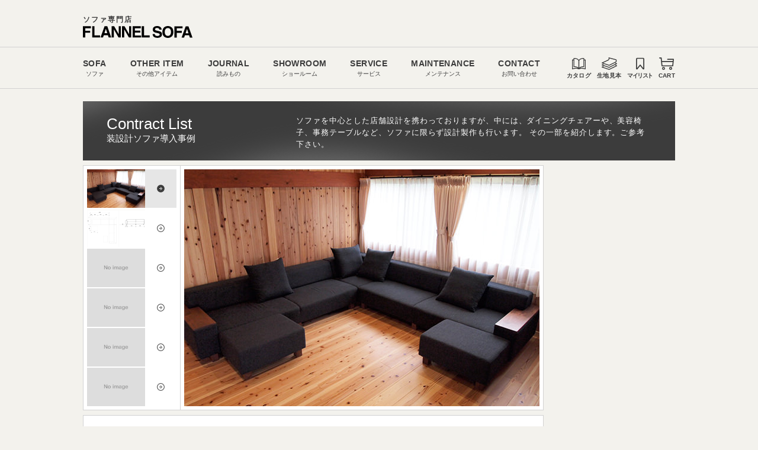

--- FILE ---
content_type: text/html; charset=UTF-8
request_url: https://www.flannelsofa.com/contract/contract_list_data.php?&id=49&page=2
body_size: 19197
content:
<!DOCTYPE html PUBLIC "-//W3C//DTD XHTML 1.0 Transitional//EN" "http://www.w3.org/TR/xhtml1/DTD/xhtml1-transitional.dtd">
<html xmlns="http://www.w3.org/1999/xhtml" lang="ja">
<head>
<!-- Global site tag (gtag.js) - Google Analytics -->
<script async src="https://www.googletagmanager.com/gtag/js?id=UA-1166009-1"></script>
<script>
 window.dataLayer = window.dataLayer || [];
 function gtag(){dataLayer.push(arguments);}
 gtag('js', new Date());

 gtag('config', 'UA-1166009-1');
</script>
<link rel="icon" type="image/x-icon" href="https://www.flannelsofa.com/favicon.svg"><!--pc-->
<link rel="icon alternate" href="https://www.flannelsofa.com/favicon.png" type="image/png"><!--pc(IE対応)-->
<link href="https://www.flannelsofa.com/favicon-sp.png" rel="apple-touch-icon" /><!--sp-->
<meta http-equiv="Content-Type" content="text/html; charset=UTF-8" />
<title>ソファ導入事例 | 内装設計・店舗用ソファ | NO.49 特注ソファ | ソファ専門店FLANNEL SOFA</title>
<meta name="keywords" content="ソファ,内装設計,店舗,FLANNEL SOFA" />
<meta name="description" content="フランネルソファで取り組んだ内装設計を紹介しています。飲食店、美容室、ホテル、クリニック、事務所、住宅、マンション、商業施設など様々です。" />
<meta name="Copyright" content="(C) 2011 FLANNEL SOFA All Rights Reserved." />
<meta http-equiv="Content-Style-Type" content="text/css" />
<meta http-equiv="Content-Script-Type" content="text/javascript" />
<meta http-equiv="Pragma" content="no-cache">
<meta http-equiv="Cache-Control" content="no-cache">
<meta name="viewport" content="width=device-width,user-scalable=yes">

<link href="../css/common.css" rel="stylesheet" type="text/css" media="(min-width:481px)" />
<link href="css/contract.css" rel="stylesheet" type="text/css" media="(min-width:481px)" />
<!-- UNDER480 -->
<link href="../css/sp_common.css" rel="stylesheet" />
<link href="../css/general-page-style-renewal.css" rel="stylesheet" />
<link href="css/sp_contract.css" rel="stylesheet" />
<!-- /UNDER480 -->

<!-- RENEWAL_HEAD_ASSETS -->
  <link rel="stylesheet" href="/assets/css/common-renewal.css">
<!-- Google Tag Manager -->
<script>(function(w,d,s,l,i){w[l]=w[l]||[];w[l].push({'gtm.start':
new Date().getTime(),event:'gtm.js'});var f=d.getElementsByTagName(s)[0],
j=d.createElement(s),dl=l!='dataLayer'?'&l='+l:'';j.async=true;j.src=
'//www.googletagmanager.com/gtm.js?id='+i+dl;f.parentNode.insertBefore(j,f);
})(window,document,'script','dataLayer','GTM-KZVG9D');</script>
<!-- End Google Tag Manager -->
<!-- Pinterest Tag -->
<script>
!function(e){if(!window.pintrk){window.pintrk = function () {
window.pintrk.queue.push(Array.prototype.slice.call(arguments))};var
  n=window.pintrk;n.queue=[],n.version="3.0";var
  t=document.createElement("script");t.async=!0,t.src=e;var
  r=document.getElementsByTagName("script")[0];
  r.parentNode.insertBefore(t,r)}}("https://s.pinimg.com/ct/core.js");
pintrk('load', '2612548943601', {em: '<user_email_address>'});
pintrk('page');
</script>
<noscript>
<img height="1" width="1" style="display:none;" alt=""
  src="https://ct.pinterest.com/v3/?event=init&tid=2612548943601&pd[em]=<hashed_email_address>&noscript=1" />
</noscript>
<!-- end Pinterest Tag -->
<script src="https://cdn.jsdelivr.net/npm/object-fit-images@3.2.4/dist/ofi.min.js" integrity="sha256-NyF8/ts5NW0qD9MX5Kjuh9Il9DZOOvx0c6tajn2X7GQ=" crossorigin="anonymous"></script>
<script src="https://cdn.jsdelivr.net/npm/picturefill@3.0.3/dist/picturefill.min.js" integrity="sha256-iT+n/otuaeKCgxnASny7bxKeqCDbaV1M7VdX1ZRQtqg=" crossorigin="anonymous" async></script>
<script src="https://cdn.jsdelivr.net/npm/picturefill@3.0.3/dist/plugins/mutation/pf.mutation.min.js" integrity="sha256-bHiuBd8LTA7+DyjPxEYF2ooOmsjisKiQdFmSnyrHz14=" crossorigin="anonymous" async></script>
<!-- /RENEWAL_HEAD_ASSETS -->

<script type="text/javascript" src="../scripts/jquery-1.7.2.min.js"></script>
<script type="text/javascript" src="../scripts/jquery.jcarousel.min.js"></script>
<!-- UNDER480 -->
<script src="../scripts/js/sp_common.js"></script>
<!-- /UNDER480 -->
<script type="text/javascript">
	jQuery(document).ready(function() {
		jQuery('#mycarousel').jcarousel({
			wrap: 'circular'
		});
	});

	$(function(){
		// paging anchor sp only
		$(window).on('layoutChange.pageInit', function (event, layout, initial) {
			if (layout !== 'pc') {
				if(initial) {
					if (location.href.indexOf('page=') !== -1) {
						var img = $('.navi-right img').first()[0];
						var tryCount = 0;
						var timer = setInterval(function () {
							if (img.complete) {
								$('html,body').scrollTop($('#contractlist-main').offset().top - 10);
								$('.title-box,#box-content-left').css('opacity', 1);
								clearInterval(timer);
							} else if (tryCount > 5) {
								clearInterval(timer);
							}
							tryCount++;
						}, 500);
					} else {
						$('.title-box,#box-content-left').css('opacity', 1);
					}
				} else {
					$('.title-box,#box-content-left').css('opacity', 1);
				}
			}
		});

		// right menu fixed
		$(window).on('layoutChange.pageInit', function (event, layout, initial) {
			if (layout === 'pc') {
				leftPos = $("#box-content-right").position().left;
				startPos = $("#box-content-right").position().top;
				divHeight = $("#box-content-right").outerHeight();
				if ($.browser.safari) {
					divHeight += 20;
				}

					$(window).bind('resize', function() {
						leftPos = $("#box-content-left").position().left+$("#box-content-left").outerWidth()+8;
						$("#box-content-right")
						.css("left", leftPos + "px")
					});
				} else {
					$(window).off('scroll.fixRightNavi');
				}
			});

			$(window).trigger('resize');
		});

 //Acordion Menu
$(document).ready(function() {

	//When page loads...
	$(".tab_content2").hide(); //Hide all content
	$("ul.tabs2 li:first").addClass("active").show(); //Activate first tab
	$(".tab_content2:first").show(); //Show first tab content

	//On Click Event
	$("ul.tabs2 li").click(function() {

		$("ul.tabs2 li").removeClass("active"); //Remove any "active" class
		$(this).addClass("active"); //Add "active" class to selected tab
		$(".tab_content2").hide(); //Hide all tab content

		var activeTab = $(this).find("a").attr("href"); //Find the href attribute value to identify the active tab + content
		$(activeTab).fadeIn(); //Fade in the active ID content
		return false;
	});

});
</script>

</head>

<body id="page-top">
<!-- Google Tag Manager (noscript) -->
<noscript><iframe src="//www.googletagmanager.com/ns.html?id=GTM-KZVG9D"
height="0" width="0" style="display:none;visibility:hidden"></iframe></noscript>
<!-- End Google Tag Manager (noscript) -->
<script src="/assets/js/common/viewport-change.min.js"></script>
<div class="navbar-container" data-show-scrollup>
  <nav class="navbar">
    <div class="navbar__top">
      <div class="navbar__container">
        <a href="/shop/" class="navbar-logo">
          <span class="logo__tagline">ソファ専門店</span>
          <svg class="svg-icon icon-flannel-logo logo__image"><use xlink:href="/assets/img/common/flannel-icons.svg#flannel-logo"></use></svg>
        </a>
      </div>
    </div>
    <div class="navbar__bottom">
      <div class="navbar__container">
        <div class="navbar__inner">
          <div class="navbar__start">
            <a href="/shop/" class="navbar-logo">
              <span class="logo__tagline">ソファ専門店</span>
              <svg class="svg-icon icon-flannel-logo logo__image"><use xlink:href="/assets/img/common/flannel-icons.svg#flannel-logo"></use></svg>
            </a>
          </div>
          <div class="navbar__menus">
            <div class="navbar-menu is-sofa">
              <div class="navbar-menu__head has-submenu">
                <div class="navbar-menu__link">
                  <span class="is-en">SOFA</span>
                  <span class="is-ja-from-desktop">ソファ</span>
                  <span class="is-ja-to-tablet">ソファを探す</span>
                </div>
                <div class="navbar-menu__icon">
                  <svg class="svg-icon icon-arrow-right"><use xlink:href="/assets/img/common/flannel-icons.svg#arrow-right"></use></svg>
                </div>
              </div>
              <div class="navbar-menu__content">
                <div class="navbar-menu-content-close">
                  <svg class="svg-icon icon-arrow-right"><use xlink:href="/assets/img/common/flannel-icons.svg#arrow-right"></use></svg>SOFA
                </div>
                <div class="navbar-menu-content">
					<div class="navbar-submenu is-hidden-from-desktop"><!--▼window959px以下で表示▼-->
						<div class="navbar-submenu__head is-link sofa-search">
						  <div class="navbar-submenu__head-en">ALL SOFA</div>
						  <div class="navbar-submenu__head-ja">ソファ一覧／検索</div>
						</div>
						<div class="navbar-submenu__content">
						   <a href="/shop/sofalist.php" class="navbar-submenu__link">ソファ一覧／検索</a>
						</div>
					</div><!--▲window959px以下で表示▲-->			
					
                  <div class="navbar-submenu">
                    <div class="navbar-submenu__head is-toggler">
                      <div class="navbar-submenu__head-en">SIZE</div>
                      <div class="navbar-submenu__head-ja">ソファサイズ</div>
                    </div>
                    <div class="navbar-submenu__content">
                      <a href="/shop/sofalist.php" class="navbar-submenu__link is-hidden-to-tablet">ソファ一覧／検索</a>
                      <a href="/shop/1p.php" class="navbar-submenu__link">1人掛け</a>
                      <a href="/shop/25p.php" class="navbar-submenu__link">2〜2.5人掛け</a>
                      <a href="/shop/3p.php" class="navbar-submenu__link">3人掛け</a>
                      <a href="/shop/couch.php" class="navbar-submenu__link">カウチソファ</a>
                      <a href="/shop/corner.php" class="navbar-submenu__link">コーナーセット</a>
                      <a href="/shop/stool.php" class="navbar-submenu__link">スツール</a>
                    </div>
                  </div>
                  <div class="navbar-submenu">
                    <div class="navbar-submenu__head is-toggler">
                      <div class="navbar-submenu__head-en">TYPE</div>
                      <div class="navbar-submenu__head-ja">ソファタイプ</div>
                    </div>
                    <div class="navbar-submenu__content">
                      <a href="/shop/sofatype_low.php" class="navbar-submenu__link">ローソファ</a>
                      <a href="/shop/sofatype_standard.php" class="navbar-submenu__link">スタンダード</a>
                      <a href="/shop/sofatype_high.php" class="navbar-submenu__link">ハイバック</a>
                      <a href="/shop/sofatype_covering.php" class="navbar-submenu__link">カバーリング</a>
                    </div>
                  </div>
                  <div class="navbar-submenu">
                    <div class="navbar-submenu__head is-toggler">
                      <div class="navbar-submenu__head-en">FABRIC</div>
                      <div class="navbar-submenu__head-ja">生地を探す</div>
                    </div>
                    <div class="navbar-submenu__content">
                      <a href="/fabric/howto.php" class="navbar-submenu__link">おすすめ生地</a>
                      <a href="/fabric/" class="navbar-submenu__link">生地一覧・請求</a>
                      <a href="/fabric/sampleorder_material.php?material=pet#material-base" class="navbar-submenu__link">ペット専用生地</a>
                      <a href="/shop/specialedition/kvadrat_sp/" class="navbar-submenu__link">kvadrat</a>
                    </div>
                  </div>
                  <div class="navbar-submenu">
                    <div class="navbar-submenu__head is-link">
                      <div class="navbar-submenu__head-en">SOFA LIFE PHOTO</div>
                      <div class="navbar-submenu__head-ja">お客様のお部屋と感想</div>
                    </div>
                    <div class="navbar-submenu__content">
                      <a href="/slp/" class="navbar-submenu__link">お客様のお部屋と感想</a>
                    </div>
                  </div>
                  <div class="navbar-submenu is-ranking">
                    <div class="navbar-submenu__head">
                      <div class="navbar-submenu__head-en">RANKING</div>
                      <div class="navbar-submenu__head-ja">人気ソファランキング一覧</div>
                    </div>
                    <div class="navbar-submenu__content">
                      <!--<a href="" class="navbar-submenu__link">ランキング一覧</a>-->
                      <!--<div class="navbar-monthly-ranking">-->
                        <div class="navbar-monthly-ranking__title">月間人気ソファランキング</div>
                        <ul class="navbar-monthly-ranking__list">
						<li data-bl>
                          <a href="/shop/siesta.php?size=3" class="navbar-submenu__link">
                            1.SIESTA2.5人掛け
                            <img src="/shop/img/items/34_4_3.png" width="100" height="60">
                          </a>
                        </li>
						<li data-bl>
                          <a href="/shop/pivo.php?size=4" class="navbar-submenu__link">
                            2.PIVO3人掛け
                            <img src="/shop/img/items/35_4_3.png" width="100" height="60">
                          </a>
                        </li>
						<li data-bl>
                          <a href="/shop/penta.php?size=1" class="navbar-submenu__link">
                            3.PENTA900Chair
                            <img src="/shop/img/items/5_1_3.png" width="100" height="60">
                          </a>
                        </li>
<!--
						<li data-bl>
                          <a href="/shop/brick.php?size=4" class="navbar-submenu__link">
                            3.BRICK3人掛け
                            <img src="/shop/img/items/1_4_3.png" width="100" height="60">
                          </a>
                        </li>
-->
						</ul>
                      <!--</div>-->
                    </div>
                  </div>
                </div>
              </div>
            </div>
            <div class="navbar-menu is-otheritem">
              <div class="navbar-menu__head has-submenu">
                <div class="navbar-menu__link">
                  <span class="is-en">OTHER ITEM</span>
                  <span class="is-ja-from-desktop">その他アイテム</span>
                  <span class="is-ja-to-tablet">ケア用品、クッション、ラグ、サイドテーブル</span>
                </div>
                <div class="navbar-menu__icon">
                  <svg class="svg-icon icon-arrow-right"><use xlink:href="/assets/img/common/flannel-icons.svg#arrow-right"></use></svg>
                </div>
              </div>
              <div class="navbar-menu__content">
                <div class="navbar-menu-content-close">
                  <svg class="svg-icon icon-arrow-right"><use xlink:href="/assets/img/common/flannel-icons.svg#arrow-right"></use></svg>OTHERITEM
                </div>
                <div class="navbar-menu-content is-pickup-show">
                  <div class="navbar-submenu is-otheritem">
                    <div class="navbar-submenu__head is-link">
                      <div class="navbar-submenu__head-en">OTHERITEM</div>
                      <div class="navbar-submenu__head-ja">その他アイテム一覧</div>
                    </div>
                    <div class="navbar-submenu__content">
                      <a href="/shop/option.php" class="navbar-submenu__link">その他アイテム一覧</a>
                    </div>
                  </div>
                  <div class="navbar-submenu is-care">
                    <div class="navbar-submenu__head is-link">
                      <div class="navbar-submenu__head-en">CARE ITEM</div>
                      <div class="navbar-submenu__head-ja">ケア用品</div>
                    </div>
                    <div class="navbar-submenu__content">
                      <a href="/shop/option.php#care" class="navbar-submenu__link">ケア用品</a>
                    </div>
                  </div>
                  <div class="navbar-submenu is-cushion">
                    <div class="navbar-submenu__head is-link">
                      <div class="navbar-submenu__head-en">CUSHION</div>
                      <div class="navbar-submenu__head-ja">クッション</div>
                    </div>
                    <div class="navbar-submenu__content">
                      <a href="/shop/option/cushion/index.php" class="navbar-submenu__link">クッション</a>
                    </div>
                  </div>
                  <div class="navbar-submenu is-sofa">
                    <div class="navbar-submenu__head is-link">
                      <div class="navbar-submenu__head-en">RUG</div>
                      <div class="navbar-submenu__head-ja">ラグ</div>
                    </div>
                    <div class="navbar-submenu__content">
                      <a href="/shop/option.php#sofa-item" class="navbar-submenu__link">ラグ</a>
                    </div>
                  </div>
                  <div class="navbar-submenu is-table">
                    <div class="navbar-submenu__head is-link">
                      <div class="navbar-submenu__head-en">SIDE TABLE</div>
                      <div class="navbar-submenu__head-ja">サイドテーブル</div>
                    </div>
                    <div class="navbar-submenu__content">
                      <a href="/shop/option.php#side-table" class="navbar-submenu__link">サイドテーブル</a>
                    </div>
                  </div>
                  <div class="navbar-submenu is-pickup">
                      
					   <!--<div class="navbar-submenu__head is-link">
                      <div class="navbar-submenu__head-en">PICK UP！</div>
                      <div class="navbar-submenu__head-ja">KLIPPAN ブランケット</div>
                    </div>
                    <div class="navbar-submenu__content">
                      <div data-bl>
                        <a href="/shop/option/klippan/2023/" class="navbar-submenu__link">KLIPPAN ブランケット</a>
                        <img src="/assets/img/common/navi/other_klippan2023_2x.jpg" width="160" height="120">
                      </div>
                    </div>-->
                   <div class="navbar-submenu__head is-link">
                      <div class="navbar-submenu__head-en">PICK UP！</div>
                      <div class="navbar-submenu__head-ja">オリジナルマルチカバー</div>
                    </div>
                    <div class="navbar-submenu__content">
                      <div data-bl>
                        <a href="/shop/option/multi_cover.php" class="navbar-submenu__link">オリジナルマルチカバー</a>
                        <img src="/assets/img/common/navi/other_multicover_2x.jpg" width="160" height="120">
                      </div>  
                    </div>
                    
                  </div>
                    
                </div>
              </div>
            </div>
            <div class="navbar-menu is-journal">
              <div class="navbar-menu__head has-submenu">
                <div class="navbar-menu__link">
                  <span class="is-en">JOURNAL</span>
                  <span class="is-ja-from-desktop">読みもの</span>
                  <span class="is-ja-to-tablet">お役立ち豆知識、ペットとソファ、動画一覧</span>
                </div>
                <div class="navbar-menu__icon">
                  <svg class="svg-icon icon-arrow-right"><use xlink:href="/assets/img/common/flannel-icons.svg#arrow-right"></use></svg>
                </div>
              </div>
              <div class="navbar-menu__content">
                <div class="navbar-menu-content-close">
                  <svg class="svg-icon icon-arrow-right"><use xlink:href="/assets/img/common/flannel-icons.svg#arrow-right"></use></svg>JOURNAL
                </div>
                <div class="navbar-menu-content">
                  <div class="navbar-submenu">
                    <div class="navbar-submenu__head has-badge is-link">
                      <div class="navbar-submenu__head-en">FLANNEL MAGAZINE</div>
                      <div class="navbar-submenu__head-ja">ソファの豆知識</div>
                      <span class="navbar-circle-badge"><span>UP!</span></span>
                    </div>
                    <div class="navbar-submenu__content" data-bl>
                      <a href="/contents/" class="navbar-submenu__link">ソファの豆知識</a>
                      <div class="navbar-submenu__image">
                        <span class="navbar-circle-badge"><span>UP!</span></span>
                        <img src="/assets/img/common/navi/journal_magazine_2x.jpg" width="160" height="100">
                      </div>
                    </div>
                  </div>
                  <div class="navbar-submenu">
                    <div class="navbar-submenu__head is-link">
                      <div class="navbar-submenu__head-en">SOFA LIFE WITH PET</div>
                      <div class="navbar-submenu__head-ja">ペットとソファのある暮らし</div>
                    </div>
                    <div class="navbar-submenu__content" data-bl>
                      <a href="/shop/specialedition/pet/" class="navbar-submenu__link">ペットとソファのある暮らし</a>
                      <div class="navbar-submenu__image">
                        <img src="/assets/img/common/navi/journal_pet_2x.jpg" width="160" height="100">
                      </div>
                    </div>
                  </div>
                  <div class="navbar-submenu">
                    <div class="navbar-submenu__head has-badge is-link">
                      <div class="navbar-submenu__head-en">INTERVIEW</div>
                      <div class="navbar-submenu__head-ja">ソファのある暮らしを取材</div>
                      <span class="navbar-circle-badge"><span>UP!</span></span>
                    </div>
                    <div class="navbar-submenu__content" data-bl>
                      <a href="/shop/specialedition/live/" class="navbar-submenu__link">ソファのある暮らしを取材</a>
                      <div class="navbar-submenu__image">
                        <span class="navbar-circle-badge"><span>UP!</span></span>
                        <img src="/assets/img/common/navi/journal_interview_2x.jpg" width="160" height="100">
                      </div>
                    </div>
                  </div>
                  <div class="navbar-submenu">
                    <div class="navbar-submenu__head is-link">
                      <div class="navbar-submenu__head-en">ONE ARM SOFA</div>
                      <div class="navbar-submenu__head-ja">片肘ソファ6つの魅力</div>
                    </div>
                    <div class="navbar-submenu__content" data-bl>
                      <a href="/shop/specialedition/armsofa/" class="navbar-submenu__link">片肘ソファ6つの魅力</a>
                      <div class="navbar-submenu__image">
                        <img src="/assets/img/common/navi/journal_arm_2x.jpg" width="160" height="100">
                      </div>
                    </div>
                  </div>
                  <div class="navbar-submenu">
                    <div class="navbar-submenu__head is-link">
                      <div class="navbar-submenu__head-en">SOFA LIFE WITH SIDE TABLE</div>
                      <div class="navbar-submenu__head-ja">サイドテーブルとソファライフ</div>
                    </div>
                    <div class="navbar-submenu__content" data-bl>
                      <a href="/shop/specialedition/sidetable_sp/" class="navbar-submenu__link">サイドテーブルとソファライフ</a>
                      <div class="navbar-submenu__image">
                        <img src="/assets/img/common/navi/journal_sidetable_2x.jpg" width="160" height="100">
                      </div>
                    </div>
                  </div>
                  <div class="navbar-submenu">
                    <div class="navbar-submenu__head has-badge is-link">
                      <div class="navbar-submenu__head-en">FACTORY JOURNAL</div>
                      <div class="navbar-submenu__head-ja">ものづくりへの想い</div>
                      <span class="navbar-circle-badge"><span>UP!</span></span>
                    </div>
                    <div class="navbar-submenu__content" data-bl>
                      <a href="/factory/journal/" class="navbar-submenu__link">ものづくりへの想い</a>
                      <div class="navbar-submenu__image">
                      <span class="navbar-circle-badge"><span>UP!</span></span>
                        <img src="/assets/img/common/navi/journal_factory_2x.jpg" width="160" height="100">
                      </div>
                    </div>
                  </div>
                  <div class="navbar-submenu">
                    <div class="navbar-submenu__head is-link">
                      <div class="navbar-submenu__head-en">MOVIE COLLECTION</div>
                      <div class="navbar-submenu__head-ja">オフィシャル動画コレクション</div>
						<span class="navbar-circle-badge"><span>UP!</span></span>
                    </div>
                    <div class="navbar-submenu__content" data-bl>
                      <a href="/shop/movie/" class="navbar-submenu__link">オフィシャル動画コレクション</a>
                      <div class="navbar-submenu__image">
						  <span class="navbar-circle-badge"><span>UP!</span></span>
                        <img src="/assets/img/common/navi/journal_movie_2x.jpg" width="160" height="100">
                      </div>
                    </div>
                  </div>
                  <div class="navbar-submenu">
                    <div class="navbar-submenu__head is-link">
                      <div class="navbar-submenu__head-en">SPECIAL EDITION</div>
                      <div class="navbar-submenu__head-ja">特集一覧へ</div>
                    </div>
                    <div class="navbar-submenu__content" data-bl>
                      <a href="/shop/specialedition/" class="navbar-submenu__link">特集一覧へ</a>
                    </div>
                  </div>
                </div>
              </div>
            </div>
            <div class="navbar-menu is-showroom">
              <div class="navbar-menu__head has-submenu">
                <div class="navbar-menu__link">
                  <span class="is-en">SHOWROOM</span>
                  <span class="is-ja-from-desktop">ショールーム</span>
                  <span class="is-ja-to-tablet">東京銀座、東京青山、名古屋本店、大阪、福岡、販売会<br>
					  <!--<span class="has-text-red">※ショールームは予約制ではありません。</span>--><!--通常-->
					  <!--<span class="has-text-red">※十分に感染対策をした上で、通常営業しています。ショールームは予約制ではありません。</span>--><!--コロナ-->
					  <!--<span class="has-text-red">※2024年8月12日(月)〜16日(金)まで夏季休業とさせて頂きます。</span>-->
					  <!--<br><span class="has-text-red">※2023年12月29日(金)～2024年1月5日(金)まで年末年始休業とさせて頂きます。</span>-->
					  <!--<br><span class="has-text-red">※2024年5月13日(月)～2024年5月17日(金)まで臨時休業とさせて頂きます。</span>-->
				  </span>
                </div>
                <div class="navbar-menu__icon">
                  <svg class="svg-icon icon-arrow-right"><use xlink:href="/assets/img/common/flannel-icons.svg#arrow-right"></use></svg>
                </div>
              </div>
              <div class="navbar-menu__content">
                <div class="navbar-menu-content-close is-link">
                  <svg class="svg-icon icon-arrow-right"><use xlink:href="/assets/img/common/flannel-icons.svg#arrow-right"></use></svg>SHOWROOM
                </div>
                <div class="navbar-menu-content is-exhibition-show">
					<div class="navbar-submenu is-pickup">
						<div class="navbar-submenu__content-max959"><!--window959px以下で表示-->
							<a href="../../showroom/online_advice/index.php">
								<!--<div class="navbar-submenu__head is-link">-->
									<!--通常用-->
									<!--<div class="navbar-submenu__head-ja online-sapport">オンライン相談でソファ選びをサポート</div>--><!--window959px以下で表示-->
									<!--<img src="/assets/img/common/navi/showroom_facetime@2x.jpg" width="160" height="95">-->
									<!--通常用-->
									
									<!--キャンペーン用-->
									<!--<div class="navbar-submenu__head-ja online-sapport">オンライン相談でソファ選びをサポート</div><!--window959px以下で表示-->
									<!---<img src="/assets/img/common/navi/showroom_facetime_cp@2x.jpg" style="max-width: 95%;">
									<!--キャンペーン用-->
								<!--</div>-->
							</a>
						</div>
					</div>
                  <div class="navbar-submenu is-showroom">
                    <div class="navbar-submenu__head is-link">
                      <div class="navbar-submenu__head-en">SHOWROOM</div>
                      <div class="navbar-submenu__head-ja">ショールーム一覧</div>
                    </div>
                    <div class="navbar-submenu__content">
                      <a href="/showroom/" class="navbar-submenu__link">ショールーム一覧</a>
                    </div>
                  </div>
					<div class="navbar-submenu is-ginza">
						<div class="navbar-submenu__head is-link">
						  <div class="navbar-submenu__head-en">TOKYO GINZA</div>
						  <div class="navbar-submenu__head-ja">東京 銀座ショールーム</div>
						</div>
						<div class="navbar-submenu__content">
						  <a href="/showroom/ginza_showroom.php" class="navbar-submenu__link">東京 銀座ショールーム</a>
						</div>
					  </div>
                  <div class="navbar-submenu is-tokyo">
                    <div class="navbar-submenu__head is-link">
                      <div class="navbar-submenu__head-en">TOKYO AOYAMA</div>
                      <div class="navbar-submenu__head-ja">東京 青山ショールーム</div>
                    </div>
                    <div class="navbar-submenu__content">
                      <a href="/showroom/tokyo_showroom.php" class="navbar-submenu__link">東京 青山ショールーム</a>
                    </div>
                  </div>
                  <div class="navbar-submenu is-nagoya">
                    <div class="navbar-submenu__head is-link">
                      <div class="navbar-submenu__head-en">NAGOYA</div>
                      <div class="navbar-submenu__head-ja">名古屋本店ショールーム</div>
                    </div>
                    <div class="navbar-submenu__content">
                      <a href="/showroom/nagoya_showroom.php" class="navbar-submenu__link">名古屋本店ショールーム</a>
                    </div>
                  </div>
                  <div class="navbar-submenu is-osaka">
                    <div class="navbar-submenu__head is-link">
                      <div class="navbar-submenu__head-en">OSAKA</div>
                      <div class="navbar-submenu__head-ja">大阪ショールーム</div>
                    </div>
                    <div class="navbar-submenu__content">
                      <a href="/showroom/osaka_showroom.php" class="navbar-submenu__link">大阪ショールーム</a>
                    </div>
                  </div>
                  <div class="navbar-submenu is-fukuoka">
                    <div class="navbar-submenu__head is-link">
                      <div class="navbar-submenu__head-en">FUKUOKA</div>
                      <div class="navbar-submenu__head-ja">福岡ショールーム</div>
                    </div>
                    <div class="navbar-submenu__content">
                      <a href="/showroom/fukuoka_showroom.php" class="navbar-submenu__link">福岡ショールーム</a>
                    </div>
                  </div>
                  <div class="navbar-submenu is-exhibition">
                    <div class="navbar-submenu__head is-link">
                      <div class="navbar-submenu__head-en">EXHIBITION</div>
                      <div class="navbar-submenu__head-ja">期間限定ソファ販売会</div><!--window959px以下で表示-->
                    </div>
                    <!--販売会中_非表示--><!--window960px以上で表示-->
                    <div class="navbar-submenu__content navbar-submenu__content-hide">
                      <div data-bl>
                        <a href="/showroom/sales_events.php" class="navbar-submenu__link">期間限定ソファ販売会</a>
						<img src="/assets/img/common/navi/showroom_exhibition_tuujo_2x.jpg" width="200" height="120">
                      </div>
                    </div>
                    <!--販売会中_非表示ここまで-->

                    <!--販売会中_表示--><!--window960px以上で表示-->
                   <!--<div class="navbar-submenu__content">
                      <div data-bl>
                        <a href="/showroom/sales_events.php" class="navbar-submenu__link" style="margin-bottom: 15px; margin-top:-2px;font-size:15px;font-weight:700;">期間限定ソファ販売会</a>
                      </div>
                      <div data-bl>
                        <a href="/shop/specialedition/news_yokohama/index_start.php"><img src="/assets/img/common/navi/showroom_exhibition_2x.jpg" width="200" height="120"></a>
                      </div>
                    </div>-->
                    <!--販売会中_表示ここまで-->
                  </div>
                </div>
              </div>
            </div>
			 
            <div class="navbar-menu is-catalog">
              <a href="/catalog/" class="navbar-menu__head">
                <div class="navbar-menu__link">
                  <span class="is-en">CATALOG</span>
                  <span class="is-ja-to-tablet">カタログ無料請求</span>
                </div>
                <div class="navbar-menu__icon">
                  <svg class="svg-icon icon-catalog">
                    <use xlink:href="/assets/img/common/flannel-icons.svg#catalog"></use>
                  </svg>
                </div>
              </a>
            </div>
            <div class="navbar-menu is-fabric">
              <a href="/fabric/select.php" class="navbar-menu__head">
                <div class="navbar-menu__link">
                  <span class="is-en">FABRIC</span>
                  <span class="is-ja-to-tablet">生地見本無料請求、生地選びコンシェルジュ</span>
                </div>
                <div class="navbar-menu__icon">
                  <svg class="svg-icon icon-fabric">
                    <use xlink:href="/assets/img/common/flannel-icons.svg#fabric"></use>
                  </svg>
                </div>
              </a>
            </div>

            <div class="navbar-menu is-service">
              <div class="navbar-menu__head has-submenu">
                <div class="navbar-menu__link">
                  <span class="is-en">SERVICE</span>
                  <span class="is-ja-from-desktop">サービス</span>
                  <span class="is-ja-to-tablet">ソファ選びのサポート、不要ソファ引き取り、納期、配送</span>
                </div>
                <div class="navbar-menu__icon">
                  <svg class="svg-icon icon-arrow-right"><use xlink:href="/assets/img/common/flannel-icons.svg#arrow-right"></use></svg>
                </div>
              </div>
              <div class="navbar-menu__content">
                  <div class="navbar-menu-content-close">
                    <svg class="svg-icon icon-arrow-right"><use xlink:href="/assets/img/common/flannel-icons.svg#arrow-right"></use></svg>SERVICE
                  </div>
                  <div class="navbar-menu-content">
                  <div class="navbar-submenu is-servicelist">
                    <div class="navbar-submenu__head is-link">
                      <div class="navbar-submenu__head-en">SERVICE</div>
                      <div class="navbar-submenu__head-ja">サービス一覧</div><!--window959px以下で表示-->
                    </div>
                    <div class="navbar-submenu__content"><!--window960px以上で表示-->
                      <div class="navbar-submenu__combo-item">
                        <a href="/service/" class="navbar-submenu__link">サービス一覧</a>
                      </div>
                    </div>
                  </div>
                  <div class="navbar-submenu is-selection">
                    <div class="navbar-submenu__head is-link">
                      <div class="navbar-submenu__head-en">SUPPORT</div>
                      <div class="navbar-submenu__head-ja">ソファ選びのサポート</div><!--window959px以下で表示-->
                      <p class="navbar-submenu__combo-item-text is-sp">お気に入りのソファを見つけるサポート。<br>暮らしのご要望に合わせたソファ、生地選び、カスタマイズ。</p><!--window959px以下で表示-->
                    </div>
                    <div class="navbar-submenu__content"><!--window960px以上で表示-->
                      <div data-bl class="navbar-submenu__combo">
                        <div class="navbar-submenu__combo-item">
                          <a href="/service/index.php#select-sapport" class="navbar-submenu__link">ソファ選びのサポート</a>
                          <p class="navbar-submenu__combo-item-text is-pc">お気に入りのソファを見つけるサポート。</p>
                        </div>
                        <img src="/assets/img/common/navi/service_selection_2x.jpg" width="160" height="120">
                      </div>
                    </div>
                  </div>
                  <div class="navbar-submenu is-purchese">
                    <div class="navbar-submenu__head is-link">
                      <div class="navbar-submenu__head-en">SERVICE</div>
                      <div class="navbar-submenu__head-ja">ご購入時のサービス</div><!--window959px以下で表示-->
                      <p class="navbar-submenu__combo-item-text is-sp">届く愉しみが増える購入時のサービス。<br>不要ソファの引き取り、保証期間、クッションプレゼント特典、納期、配送。</p><!--window959px以下で表示-->
                    </div>
                    <div class="navbar-submenu__content"><!--window960px以上で表示-->
                      <div data-bl class="navbar-submenu__combo">
                        <div class="navbar-submenu__combo-item">
                          <a href="/service/index.php#purchase-service" class="navbar-submenu__link">ご購入時のサービス</a>
                          <p class="navbar-submenu__combo-item-text">届く愉しみが増える購入時のサービス。</p>
                        </div>
                        <img src="/assets/img/common/navi/service_purchase_2x.jpg" width="160" height="120">
                      </div>
                    </div>
                  </div>
                </div>
              </div>
            </div>

            <div class="navbar-menu is-maintenance">
              <div class="navbar-menu__head has-submenu">
                <div class="navbar-menu__link">
                  <span class="is-en">MAINTENANCE</span>
                  <span class="is-ja-from-desktop">メンテナンス</span>
                  <span class="is-ja-to-tablet">ご購入後のサポート、クリーニング、交換用カバー・クッション、張り替え修理</span>
                </div>
                <div class="navbar-menu__icon">
                  <svg class="svg-icon icon-arrow-right"><use xlink:href="/assets/img/common/flannel-icons.svg#arrow-right"></use></svg>
                </div>
              </div>
              <div class="navbar-menu__content">
                  <div class="navbar-menu-content-close">
                    <svg class="svg-icon icon-arrow-right"><use xlink:href="/assets/img/common/flannel-icons.svg#arrow-right"></use></svg>MAINTENANCE
                  </div>
                  <div class="navbar-menu-content">
                  <div class="navbar-submenu is-maintenancelist">
                    <div class="navbar-submenu__head is-link">
                      <div class="navbar-submenu__head-en">MAINTENANCE</div>
                      <div class="navbar-submenu__head-ja">メンテナンス一覧</div><!--window959px以下で表示-->
                      <p class="navbar-submenu__combo-item-text is-sp">永くソファをご使用いただくためのメンテナンス一覧。国産ソファメーカーの細やかなサポート。</p><!--window959px以下で表示-->
                    </div>
                    <div class="navbar-submenu__content"><!--window960px以上で表示-->
                      <div data-bl class="navbar-submenu__combo">
                        <div class="navbar-submenu__combo-item">
                          <a href="/maintenance/index.php" class="navbar-submenu__link">メンテナンス一覧</a>
                          <p class="navbar-submenu__combo-item-text">永くソファをご使用いただくためのメンテナンス一覧。</p>
                        </div>
                        <img src="/assets/img/common/navi/maintenance_maintenancelist_2x.jpg" width="160" height="120">
                      </div>
                    </div>
                  </div>
                  <div class="navbar-submenu is-dailycare">
                    <div class="navbar-submenu__head is-link">
                      <div class="navbar-submenu__head-en">DAILY CARE</div>
                      <div class="navbar-submenu__head-ja">日々のお手入れ方法</div><!--window959px以下で表示-->
                      <p class="navbar-submenu__combo-item-text is-sp">ソファや木工製品の正しいお手入れ方法。<br>どうしても汚れが取れないときの対処方もご案内。</p><!--window959px以下で表示-->
                    </div>
                    <div class="navbar-submenu__content"><!--window960px以上で表示-->
                      <div data-bl class="navbar-submenu__combo">
                        <div class="navbar-submenu__combo-item">
                          <a href="/maintenance/care.php" class="navbar-submenu__link">日々のお手入れ方法</a>
                          <p class="navbar-submenu__combo-item-text">ソファや木工製品の正しいお手入れ方法。</p>
                        </div>
                        <img src="/assets/img/common/navi/maintenance_dailycare_2x.jpg" width="160" height="120">
                      </div>
                    </div>
                  </div>
                  <div class="navbar-submenu is-qa">
                    <div class="navbar-submenu__head is-link">
                      <div class="navbar-submenu__head-en">MAINTENANCE Q&amp;A</div>
                      <div class="navbar-submenu__head-ja">よくあるご質問</div><!--window959px以下で表示-->
                      <p class="navbar-submenu__combo-item-text is-sp">アフターメンテナンスについて。</p><!--window959px以下で表示-->
                    </div>
                    <div class="navbar-submenu__content"><!--window960px以上で表示-->
                      <div data-bl class="navbar-submenu__combo-item">
                        <a href="/shop/help/faq/support.php" class="navbar-submenu__link">よくあるご質問</a>
                        <p class="navbar-submenu__combo-item-text">購入後のアフターサポートについて。</p>
                      </div>
                    </div>
                  </div>
                </div>
              </div>
            </div>

            <div class="navbar-menu is-about">
              <div class="navbar-menu__head has-submenu">
                <div class="navbar-menu__link">
                  <span class="is-en">ABOUT</span>
                  <span class="is-ja-to-tablet">はじめての方へ、ソファ作りの想い</span>
                </div>
                <div class="navbar-menu__icon">
                  <svg class="svg-icon icon-arrow-right"><use xlink:href="/assets/img/common/flannel-icons.svg#arrow-right"></use></svg>
                </div>
              </div>
              <div class="navbar-menu__content">
                <div class="navbar-menu-content-close">
                  <svg class="svg-icon icon-arrow-right"><use xlink:href="/assets/img/common/flannel-icons.svg#arrow-right"></use></svg>ABOUT
                </div>
                <div class="navbar-menu-content">
                  <div class="navbar-submenu">
                    <div class="navbar-submenu__head is-link">
                      <div class="navbar-submenu__head-en">ABOUT FLANNEL SOFA</div>
                      <div class="navbar-submenu__head-ja">FLANNEL SOFAとは</div>
                    </div>
                    <div class="navbar-submenu__content">
                      <a href="/about/" class="navbar-submenu__link">FLANNEL SOFAとは</a>
                    </div>
                  </div>
                  <div class="navbar-submenu">
                    <div class="navbar-submenu__head is-link">
                      <div class="navbar-submenu__head-en">ABOUT FACTORY</div>
                      <div class="navbar-submenu__head-ja">ソファ作りの想い</div>
                    </div>
                    <div class="navbar-submenu__content">
                      <a href="/factory/" class="navbar-submenu__link">ソファ作りの想い</a>
                    </div>
                  </div>
                </div>
              </div>
            </div>
            <div class="navbar-menu is-contact">
              <div class="navbar-menu__head">
                <div class="navbar-menu__link">
                  <span class="is-en">CONTACT</span>
                  <span class="is-ja-from-desktop">お問い合わせ</span>
                  <span class="is-ja-to-tablet">お問い合わせ</span>
                </div>
                <div class="navbar-menu__icon">
                  <svg class="svg-icon icon-arrow-right">
                    <use xlink:href="/assets/img/common/flannel-icons.svg#arrow-right"></use>
                  </svg>
                </div>
              </div>
              <div class="navbar-menu__content">
                <div class="navbar-menu-content">
                  <div class="navbar-submenu is-qa">
                    <div class="navbar-submenu__head">
                      <span class="navbar-submenu__head-en">
                        Q&amp;A
                        <svg class="svg-icon icon-qa">
                          <use xlink:href="/assets/img/common/flannel-icons.svg#qa"></use>
                        </svg>
                      </span>
                    </div>
                    <div class="navbar-submenu__content">
                      <a href="/shop/help/faq/" class="navbar-submenu__link">よくあるご質問集</a>
                    </div>
                  </div>
                  <div class="navbar-submenu is-mail">
                    <div class="navbar-submenu__head">
                      <span class="navbar-submenu__head-en">
                        MAIL FORM
                        <svg class="svg-icon icon-mail">
                          <use xlink:href="/assets/img/common/flannel-icons.svg#mail"></use>
                        </svg>
                      </span>
                    </div>
                    <div class="navbar-submenu__content">
                      <a href="/contact/" class="navbar-submenu__link">お問い合わせフォーム</a>
                    </div>
                  </div>
                  <div class="navbar-submenu is-tel">
                    <div class="navbar-submenu__head">
                      <span class="navbar-submenu__head-en">
                        TEL
                        <svg class="svg-icon icon-tel">
                          <use xlink:href="/assets/img/common/flannel-icons.svg#tel"></use>
                        </svg>
                      </span>
                    </div>
                    <div class="navbar-submenu__content">
                      <a href="tel:0120796016" class="navbar-submenu__link">
                        <div class="navbar-tel">
                          <div class="navbar-tel__number">0120-796-016</div>
                          <div class="navbar-tel__business-hours">(11:00-19:00 水曜定休日)</div>
                        </div>
                      </a>
                    </div>
                  </div>
                </div>
              </div>
            </div>
            <div class="navbar-menu-after">
              <!--<a href="/about/" class="navbar-menu-second">
                <div class="navbar-menu-second__link">はじめての方へ</div>
              </a>-->
				<a href="/shop/help/" class="navbar-menu-second">
                <div class="navbar-menu-second__link">ご利用ガイド</div>
              </a>
				<a href="/shop/help/faq/" class="navbar-menu-second">
					<div class="navbar-menu-second__link">よくあるご質問集</div>
					<span class="navbar-menu-second__icon">
						<svg class="svg-icon icon-qa"><use xlink:href="/assets/img/common/flannel-icons.svg#qa"></use></svg>
					</span>
				</a>
              <a href="/contact/" class="navbar-menu-second">
                <div class="navbar-menu-second__link">お問い合わせ</div>
                <span class="navbar-menu-second__icon">
                  <svg class="svg-icon icon-mail"><use xlink:href="/assets/img/common/flannel-icons.svg#mail"></use></svg>
                </span>
              </a>
              <a href="tel:0120796016" class="navbar-menu-second">
                <div class="navbar-menu-second__link">
                  <div>
                    <span class="is-tel">0120-796-016</span>
                    <span class="is-business-hours">11:00-19:00 水曜定休日</span>
                  </div>
                </div>
                <span class="navbar-menu-second__icon">
                  <svg class="svg-icon icon-tel"><use xlink:href="/assets/img/common/flannel-icons.svg#tel"></use></svg>
                </span>
              </a>
              <div class="navbar-menu-second is-sns">
                <a href="https://www.instagram.com/flannelsofa_official/" target="_blank" class="navbar-menu-second__link-sns">
                  <svg class="svg-icon icon-instagram"><use xlink:href="/assets/img/common/flannel-icons.svg#instagram"></use></svg>
                </a>
                  <a href="https://www.youtube.com/user/FLANNELSOFA" target="_blank" class="navbar-menu-second__link-sns">
                  <svg class="svg-icon icon-youtube"><use xlink:href="/assets/img/common/flannel-icons.svg#youtube"></use></svg>
                </a>
                <a href="https://www.facebook.com/FLANNEL-SOFA/" target="_blank" class="navbar-menu-second__link-sns">
                  <svg class="svg-icon icon-facebook"><use xlink:href="/assets/img/common/flannel-icons.svg#facebook"></use></svg>
                </a>
                <a href="https://www.pinterest.jp/flannelsofa_official" target="_blank" class="navbar-menu-second__link-sns">
                  <svg class="svg-icon icon-pinterest"><use xlink:href="/assets/img/common/flannel-icons.svg#pinterest"></use></svg>
                </a>
            </div>
            </div>
          </div>
          <div class="navbar__end">
            <span class="navbar__link is-catalog">
              <a href="/catalog/" class="icon-link">
                <svg class="svg-icon icon-catalog"><use xlink:href="/assets/img/common/flannel-icons.svg#catalog"></use></svg>
                <span class="icon-link__text">カタログ</span>
              </a>
            </span>
            <span class="navbar__link is-fabric">
              <a href="/fabric/select.php" class="icon-link">
                <svg class="svg-icon icon-fabric"><use xlink:href="/assets/img/common/flannel-icons.svg#fabric"></use></svg>
                <span class="icon-link__text">生地見本</span>
              </a>
            </span>
            <span class="navbar__link is-mylist">
              <a href="/mylist/mylist.php" class="icon-link">
                <svg class="svg-icon icon-mylist"><use xlink:href="/assets/img/common/flannel-icons.svg#mylist"></use></svg>
                <span class="icon-link__text">マイリスト</span>
              </a>
            </span>
            <span class="navbar__link is-cart">
              <a href="/cart/cart.php" class="icon-link">
  <svg class="svg-icon icon-cart"><use xlink:href="/assets/img/common/flannel-icons.svg#cart"></use></svg>
  <span class="icon-link__text is-en">CART</span>
</a>
            </span>
            <div class="navbar-toggler">
              <div class="navbar-toggler__icon"><span></span><span></span><span></span></div>
            </div>
          </div>
        </div>
      </div>
    </div>
  </nav>
</div><div id="contents">
    
    <!-- メインビジュアルの表示 -->
    <div id="wrap-content">
 <div class="box1">   


 <div class="title-box clearfix">
    	<h2 class="main-title"><span class="_title">Contract List</span><br />
    	<span class="_sub">装設計ソファ導入事例</span></h2>
        <p class="caption">ソファを中心とした店舗設計を携わっておりますが、中には、ダイニングチェアーや、美容椅子、事務テーブルなど、ソファに限らず設計製作も行います。
        その一部を紹介します。ご参考下さい。</p>
    </div>


  <!-- メインテキストの表示 -->
 <div id="box-content-left">
<div class="contractlist-contents">
      <ul class="tabs2">            <!-- li class="navi"><a href="#tab1" id=""><img src="img/photo/tab_sample.jpg" alt=""  width="98" height="65"  /></a></li-->
            <li class="navi n0-2"><a href="#tab0-2" id=""><img src="/img_contract/49_0.jpg" alt=""  width="98" height="65"  /></a></li>            <!-- li class="navi"><a href="#tab1" id=""><img src="img/photo/tab_sample.jpg" alt=""  width="98" height="65"  /></a></li-->
            <li class="navi n1-2"><a href="#tab1-2" id=""><img src="/img_contract/49_1.jpg" alt=""  width="98" height="65"  /></a></li>            <!-- li class="navi"><a href="#tab1" id=""><img src="img/photo/tab_sample.jpg" alt=""  width="98" height="65"  /></a></li-->
            <li class="navi n2-2"><a href="#tab2-2" id=""><img src="/img_contract/404.jpg" alt=""  width="98" height="65"  /></a></li>            <!-- li class="navi"><a href="#tab1" id=""><img src="img/photo/tab_sample.jpg" alt=""  width="98" height="65"  /></a></li-->
            <li class="navi n3-2"><a href="#tab3-2" id=""><img src="/img_contract/404.jpg" alt=""  width="98" height="65"  /></a></li>            <!-- li class="navi"><a href="#tab1" id=""><img src="img/photo/tab_sample.jpg" alt=""  width="98" height="65"  /></a></li-->
            <li class="navi n4-2"><a href="#tab4-2" id=""><img src="/img_contract/404.jpg" alt=""  width="98" height="65"  /></a></li>            <!-- li class="navi"><a href="#tab1" id=""><img src="img/photo/tab_sample.jpg" alt=""  width="98" height="65"  /></a></li-->
            <li class="navi n5-2"><a href="#tab5-2" id=""><img src="/img_contract/404.jpg" alt=""  width="98" height="65"  /></a></li>        </ul>
      <div class="navi-right">    
   
    <!--div class="tab_container">
     <div id="tab1" class="tab_content2">
     <img src="img/photo/tab_sample_big.jpg" alt=""  width="600" height="400"  />
     </div>
 	</div-->  
    <div class="tab_container">
     <div id="tab0-2" class="tab_content2">
     <img src="/img_contract/49_0.jpg" alt=""  width="600" height="400"  />
     </div>
 	</div>  
    <div class="tab_container">
     <div id="tab1-2" class="tab_content2">
     <img src="/img_contract/49_1.jpg" alt=""  width="600" height="400"  />
     </div>
 	</div>  
    <div class="tab_container">
     <div id="tab2-2" class="tab_content2">
     <img src="/img_contract/404.jpg" alt=""  width="600" height="400"  />
     </div>
 	</div>  
    <div class="tab_container">
     <div id="tab3-2" class="tab_content2">
     <img src="/img_contract/404.jpg" alt=""  width="600" height="400"  />
     </div>
 	</div>  
    <div class="tab_container">
     <div id="tab4-2" class="tab_content2">
     <img src="/img_contract/404.jpg" alt=""  width="600" height="400"  />
     </div>
 	</div>  
    <div class="tab_container">
     <div id="tab5-2" class="tab_content2">
     <img src="/img_contract/404.jpg" alt=""  width="600" height="400"  />
     </div>
 	</div>    </div>

</div>
   
         <!-- メインテキストの表示 -->
        
<div class="contractlist-text">
<div class="name-box">
<div class="fl-left">
   <p class="number">NO.49</p><p class="sofa-name">特注ソファ</p>
   </div>
   <div class="fl-right">
   <a href="mailform.php" class="arrow4"><span class="caption">内装設計のお問い合わせはコチラ</span></a>
   </div>
  </div>
		
    <dl class="clearfix">
    <dt>地域</dt>
    <dd><p>静岡県浜松市</p></dd>
	
    </dl>
		
    <dl class="clearfix">
    <dt>製作期間</dt>
    <dd><p>1.5ヶ月間</p></dd>
	
    </dl>
		
    <dl class="clearfix">
    <dt>サイズ</dt>
    <dd><p>w3200×d3200</p></dd>
	
    </dl>
	        <dl class="clearfix">
    <dt>感想</dt>
    <dd><p>BRICKソファの特注。<br />
http://www.flannelsofa.com/shop/brick.php?size=4<br />
<br />
木の温もりを大切にしたいという思いで住宅を設計。家具や建具にもこだわり、ソファもリビングの主役となる存在感あるサイズで特注にて製作しました。<br />
<br />
<br />
<br />
</p></dd>
    </dl>
       </div>
 
 
  <!-- メインコンテンツの表示 -->
 
      <div id="contractlist-main">
     <div class="search-box">
       <p>ソファ導入事例64件中 21-30件を表示</p></div>
    
    <div class="paging">
	<ul><li><a href="/contract/contract_list_data.php?&id=49&page=1#id-49" class="arrow-back"></a></li>
<li><p><a href='/contract/contract_list_data.php?&id=49&page=0#id-49'>1</a>・<a href='/contract/contract_list_data.php?&id=49&page=1#id-49'>2</a>・<strong>3</strong>・<a href='/contract/contract_list_data.php?&id=49&page=3#id-49'>4</a>・<a href='/contract/contract_list_data.php?&id=49&page=4#id-49'>5</a>・<a href='/contract/contract_list_data.php?&id=49&page=5#id-49'>6</a>・<a href='/contract/contract_list_data.php?&id=49&page=6#id-49'>7</a></p></li>
<li><a href="/contract/contract_list_data.php?&id=49&page=3#id-49" class="arrow-next"></a></li>
        </ul>
        </div>
    <div class="retrieval-contents2">
      <div class="left-photo"><a href="contract_list_data.php?id=44"><img src="/img_contract/44_0.jpg" alt="店舗用待合ソファ"  width="187" height="124"  /></a></div>
      <ul>
        <li class="name">
          <p class="number">NO.
            44          </p>
          <p class="contract-name">
            店舗用待合ソファ          </p>
        </li>
        <li class="detail">
          <p>導入内容 /
            特注ソファ          </p>
        </li>
        <li class="link"><a href="contract_list_data.php?id=44" class="arrow1"><span>内装設計の詳細はコチラ</span></a></li>
      </ul>
      <div class="right-text">
        歯科医院の待合用ソファです。

既製品にはない、柔らかさやデザインを希望されました。

現場にて、組み立て、設置までフランネルスタッフに行いました。

フランネルソファでは、ソファの図面を製作し、お客さまと一緒になって、細かいディテールまで打ち合わせを行います。
…      </div>
    </div>
    
<ul>
    <div class="retrieval-contents2">
      <div class="left-photo"><a href="contract_list_data.php?id=43"><img src="/img_contract/43_0.jpg" alt="特注ソファ"  width="187" height="124"  /></a></div>
      <ul>
        <li class="name">
          <p class="number">NO.
            43          </p>
          <p class="contract-name">
            特注ソファ          </p>
        </li>
        <li class="detail">
          <p>導入内容 /
            特注ソファ          </p>
        </li>
        <li class="link"><a href="contract_list_data.php?id=43" class="arrow1"><span>内装設計の詳細はコチラ</span></a></li>
      </ul>
      <div class="right-text">
        背中のボタン締めが特徴の特注ソファです。


ソファのレイアウトが自由に変更できるように、6分割にて依頼をうけました。

背中のクッションは、たっぷりのフェザーが詰まったクッションです。

…      </div>
    </div>
    
<ul>
    <div class="retrieval-contents2">
      <div class="left-photo"><a href="contract_list_data.php?id=42"><img src="/img_contract/42_0.jpg" alt="特注/美容椅子"  width="187" height="124"  /></a></div>
      <ul>
        <li class="name">
          <p class="number">NO.
            42          </p>
          <p class="contract-name">
            特注/美容椅子          </p>
        </li>
        <li class="detail">
          <p>導入内容 /
            オリジナルデザイン/美容椅子          </p>
        </li>
        <li class="link"><a href="contract_list_data.php?id=42" class="arrow1"><span>内装設計の詳細はコチラ</span></a></li>
      </ul>
      <div class="right-text">
        オリジナルデザインで、美容椅子を11台納入いたしました。

移転のタイミングで、セット椅子を全台入れ替えるため、新規で特注美容椅子を製作することになりました。



-------------------------------
STEREO Gn°
ステレオ ジ…      </div>
    </div>
    
<ul>
    <div class="retrieval-contents2">
      <div class="left-photo"><a href="contract_list_data.php?id=41"><img src="/img_contract/41_0.jpg" alt="Kさま邸パーティールーム"  width="187" height="124"  /></a></div>
      <ul>
        <li class="name">
          <p class="number">NO.
            41          </p>
          <p class="contract-name">
            Kさま邸パーティールーム          </p>
        </li>
        <li class="detail">
          <p>導入内容 /
            特注ソファ          </p>
        </li>
        <li class="link"><a href="contract_list_data.php?id=41" class="arrow1"><span>内装設計の詳細はコチラ</span></a></li>
      </ul>
      <div class="right-text">
        ビルの5階の、プライベートな空間。
パーティーをしたり、特別な時間を過ごす為のお部屋のソファを特注で製作。

ソファデザイン、図面、実製作、納品まで3ヶ月程度かかりましたが、お客様が喜んで頂けるソファを製作できました。

搬入経路が、狭すぎたため、現場で最終仕上げを行い…      </div>
    </div>
    
<ul>
    <div class="retrieval-contents2">
      <div class="left-photo"><a href="contract_list_data.php?id=40"><img src="/img_contract/40_0.jpg" alt="TOKYO DESIGNER`S WEEK 2009"  width="187" height="124"  /></a></div>
      <ul>
        <li class="name">
          <p class="number">NO.
            40          </p>
          <p class="contract-name">
            TOKYO DESIGNER`S WEEK 2009          </p>
        </li>
        <li class="detail">
          <p>導入内容 /
            出展用プロトタイプ          </p>
        </li>
        <li class="link"><a href="contract_list_data.php?id=40" class="arrow1"><span>内装設計の詳細はコチラ</span></a></li>
      </ul>
      <div class="right-text">
        
デザイナーさんより、TOKYO DESIGNER`S WEEK 2009への出展作品の製作の依頼を頂きました。


-------------
「ZA.STOOL」は、ZA「座」の為の
TOOL「道具」である。
「STOOL]スツールです。

集合体は、1つの…      </div>
    </div>
    
<ul>
    <div class="retrieval-contents2">
      <div class="left-photo"><a href="contract_list_data.php?id=39"><img src="/img_contract/39_0.jpg" alt="モデルルーム"  width="187" height="124"  /></a></div>
      <ul>
        <li class="name">
          <p class="number">NO.
            39          </p>
          <p class="contract-name">
            モデルルーム          </p>
        </li>
        <li class="detail">
          <p>導入内容 /
            カウチソファ          </p>
        </li>
        <li class="link"><a href="contract_list_data.php?id=39" class="arrow1"><span>内装設計の詳細はコチラ</span></a></li>
      </ul>
      <div class="right-text">
        
コーディネーターさんに、BRICK COUCHソファを選んでいただきました。

シンプルなロータイプのソファですが、様々なクッションを置くことで、アクセントとなっています。…      </div>
    </div>
    
<ul>
    <div class="retrieval-contents2">
      <div class="left-photo"><a href="contract_list_data.php?id=38"><img src="/img_contract/38_0.jpg" alt="カフェ"  width="187" height="124"  /></a></div>
      <ul>
        <li class="name">
          <p class="number">NO.
            38          </p>
          <p class="contract-name">
            カフェ          </p>
        </li>
        <li class="detail">
          <p>導入内容 /
            ボックスソファ          </p>
        </li>
        <li class="link"><a href="contract_list_data.php?id=38" class="arrow1"><span>内装設計の詳細はコチラ</span></a></li>
      </ul>
      <div class="right-text">
        デザイナーさんからの特注ボックスソファの受注です。

カフェの店内は、リビングの様な空間となっており、その奥のVIP席の様な位置にボックスソファを設置しています。向かいには、大型TVも設置しているので、長居しそうです。


design:
studiopoint
〒…      </div>
    </div>
    
<ul>
    <div class="retrieval-contents2">
      <div class="left-photo"><a href="contract_list_data.php?id=37"><img src="/img_contract/37_0.jpg" alt="デザイナーズホテル"  width="187" height="124"  /></a></div>
      <ul>
        <li class="name">
          <p class="number">NO.
            37          </p>
          <p class="contract-name">
            デザイナーズホテル          </p>
        </li>
        <li class="detail">
          <p>導入内容 /
            ソファ          </p>
        </li>
        <li class="link"><a href="contract_list_data.php?id=37" class="arrow1"><span>内装設計の詳細はコチラ</span></a></li>
      </ul>
      <div class="right-text">
        本当の贅沢ってなんだろうと思います。
それは、豊かな自然の中に身を置くとわかるような気がします。
『自然を感じ、食事を愉しむ』
大切な方やお友達、ご家族、お仕事のパートナー・・・
楽しいお話・・・、大事なお話・・・、笑えるお話・・・
心に残るひとときは、
豊かな自然と…      </div>
    </div>
    
<ul>
    <div class="retrieval-contents2">
      <div class="left-photo"><a href="contract_list_data.php?id=36"><img src="/img_contract/36_0.jpg" alt="ジャズバー"  width="187" height="124"  /></a></div>
      <ul>
        <li class="name">
          <p class="number">NO.
            36          </p>
          <p class="contract-name">
            ジャズバー          </p>
        </li>
        <li class="detail">
          <p>導入内容 /
            ダイニングチェア張替え          </p>
        </li>
        <li class="link"><a href="contract_list_data.php?id=36" class="arrow1"><span>内装設計の詳細はコチラ</span></a></li>
      </ul>
      <div class="right-text">
        老舗ジャズバーのダイニングチェアーの張替え、リペア。

店のイメージを維持するために、新しい椅子を導入するのではなく、長年使ってきた風合いを優先的に考え、張替えとリペアをしました。

心地よい座り心地にするため、座面にウレタンを今までよりも25mm増やすことで、座面高も変…      </div>
    </div>
    
<ul>
    <div class="retrieval-contents2">
      <div class="left-photo"><a href="contract_list_data.php?id=35"><img src="/img_contract/35_0.jpg" alt="地下街飲食店"  width="187" height="124"  /></a></div>
      <ul>
        <li class="name">
          <p class="number">NO.
            35          </p>
          <p class="contract-name">
            地下街飲食店          </p>
        </li>
        <li class="detail">
          <p>導入内容 /
            造作ソファ          </p>
        </li>
        <li class="link"><a href="contract_list_data.php?id=35" class="arrow1"><span>内装設計の詳細はコチラ</span></a></li>
      </ul>
      <div class="right-text">
        店舗デザイナーさんからの特注造作ソファの受注です。

収納スペースを設けることで、店舗効率もアップさせました。

搬入、取り付け施工まですべて行いました。…      </div>
    </div>
    
<ul></ul>
    
    <div class="paging">
	<ul><li><a href="/contract/contract_list_data.php?&id=49&page=1#id-49" class="arrow-back"></a></li>
<li><p><a href='/contract/contract_list_data.php?&id=49&page=0#id-49'>1</a>・<a href='/contract/contract_list_data.php?&id=49&page=1#id-49'>2</a>・<strong>3</strong>・<a href='/contract/contract_list_data.php?&id=49&page=3#id-49'>4</a>・<a href='/contract/contract_list_data.php?&id=49&page=4#id-49'>5</a>・<a href='/contract/contract_list_data.php?&id=49&page=5#id-49'>6</a>・<a href='/contract/contract_list_data.php?&id=49&page=6#id-49'>7</a></p></li>
<li><a href="/contract/contract_list_data.php?&id=49&page=3#id-49" class="arrow-next"></a></li>
        </ul>
        </div>
    </div>
 
    </div>
    
      <!-- CONTRACTサイドコンテンツ -->
       
 <div id="box-content-right">
 <div class="navi-box">
  <ul class="navi1">
  <li class="top"><a href="index.php" class="image1">内装設計・店舗用ソファ</a></li>
  <li class="list"><p class="image2">内装設計ソファ導入事例</p></li>
  <!--<li class="list"><a href="stylingchair.php" class="image3">STYLING CHAIR</a></li>-->
  <li class="list"><a href="mailform.php" class="image4">内装設計のお問い合わせ</a></li>
</ul>
</div>
 </div>
        
            
 
     
     
     
 
   </div>
     </div>
              <div class="clear scroll-end"></div>
           <div class="clear"></div>
         
<footer class="footer">
  <a href="#page-top" class="footer__pagetop">
    <svg class="svg-icon icon-arrow-top"><use xlink:href="/assets/img/common/flannel-icons.svg#arrow-top"></use></svg>
  </a>
  <div class="footer__container">
    <div class="footer__logo">
      <span class="footer__logo-tagline">ソファ専門店</span>
      <svg class="svg-icon icon-flannel-logo"><use xlink:href="/assets/img/common/flannel-icons.svg#flannel-logo"></use></svg>
    </div>
    <div class="footer__menus">
      <div class="footer-menu is-catalog" data-bl>
        <a href="/catalog/" class="footer-menu__head">
          <span class="footer-menu__link">カタログ無料請求</span>
          <span class="footer-menu__icon">
            <svg class="svg-icon icon-catalog"><use xlink:href="/assets/img/common/flannel-icons.svg#catalog"></use></svg>
          </span>
        </a>
        <div class="footer-menu__content">
          <div class="footer-menu__text">
            日本全国、無料でお届け。<br>
			人気No.1生地サンプル付き。
          </div>
          <div class="footer-menu__image">
            <div class="footer-image">
              <img data-src="/assets/img/common/footer/catalog_2x.jpg" width="61" height="80" class="lazyload" loading="lazy" alt="カタログ無料請求">
            </div>
          </div>
        </div>
      </div>
		<!--<div class="footer-menu is-online" data-bl>
        <a href="/showroom/online_advice/index.php" class="footer-menu__head">
          通常用<span class="footer-menu__link">オンライン相談</span>通常用
          キャンペーン用<span class="footer-menu__link" style="display: block;">オンライン相談<span style="display: block; color: #DBA24C; font-weight: 600;" >▶︎ 限定特典キャンペーン実施中！</span></span>キャンペーン用
          <span class="footer-menu__icon footer-menu__icon__online">
            <svg class="svg-icon icon-fabric icon-online"><use xlink:href="/assets/img/common/flannel-icons.svg#online"></use></svg>
          </span>
        </a>
      </div>-->
      <div class="footer-menu is-fabric" data-bl>
        <a href="/fabric/select.php" class="footer-menu__head">
          <span class="footer-menu__link">生地見本無料請求</span>
          <span class="footer-menu__icon">
            <svg class="svg-icon icon-fabric"><use xlink:href="/assets/img/common/flannel-icons.svg#fabric"></use></svg>
          </span>
        </a>
        <div class="footer-menu__content">
          <div class="footer-menu__text">
            170種類以上から選べるソファ生地。最大12種類までご請求可能。
          </div>
          <div class="footer-menu__image">
            <div class="footer-image">
              <img data-src="/assets/img/common/footer/fabric_2x.jpg" width="104" height="80" class="lazyload" loading="lazy" alt="生地見本無料請求">
            </div>
          </div>
        </div>
      </div>
      <div class="footer-menu is-showroom is-event-show"><!--販売会・SLPがある場合is-event-showを追加-->
        <a href="/showroom/" class="footer-menu__head">
          <span class="footer-menu__link">全国ショールーム</span>
          <span class="footer-menu__icon is-toggler toggle-sp"></span>
        </a>
        <div class="footer-menu__content">
          <a href="/showroom/" class="footer-submenu is-showroom-list">ショールーム一覧</a>
          <div class="footer-showroom">
            <div class="showroom-2col">
              <a href="/showroom/ginza_showroom.php" class="showroom-area">
                <div class="footer-showroom__image">
                  <img data-src="/assets/img/common/footer/showroom_ginza_2x.jpg" width="200" height="120" class="lazyload" loading="lazy" alt="東京銀座ショールーム">
                </div>
                東京 銀座<span class="is-hidden-from-desktop">ショールーム</span>
              </a>
              <a href="/showroom/tokyo_showroom.php" class="showroom-area">
                <div class="footer-showroom__image">
                  <img data-src="/assets/img/common/footer/showroom_tokyo_2x.jpg" width="200" height="120" class="lazyload" loading="lazy" alt="東京青山ショールーム">
                </div>
                東京 青山<span class="is-hidden-from-desktop">ショールーム</span>
              </a>
            </div>
            <div class="showroom-3col">
              <a href="/showroom/nagoya_showroom.php" class="showroom-area">
                <div class="footer-showroom__image">
                  <img data-src="/assets/img/common/footer/showroom_nagoya_small_2x.jpg" width="200" height="120" class="lazyload" loading="lazy" alt="名古屋ショールーム">
                </div>
                名古屋本店<span class="is-hidden-from-desktop">ショールーム</span>
              </a>
              <a href="/showroom/osaka_showroom.php" class="showroom-area">
                <div class="footer-showroom__image">
                  <img data-src="/assets/img/common/footer/showroom_osaka_small_2x.jpg" width="200" height="120" class="lazyload" loading="lazy" alt="大阪ショールーム">
                </div>
                大阪<span class="is-hidden-from-desktop">ショールーム</span>
              </a>
              <a href="/showroom/fukuoka_showroom.php" class="showroom-area">
                <div class="footer-showroom__image">
                  <img data-src="/assets/img/common/footer/showroom_fukuoka_small_2x.jpg" width="200" height="120" class="lazyload" loading="lazy" alt="福岡ショールーム">
                </div>
                福岡<span class="is-hidden-from-desktop">ショールーム</span>
              </a>
            </div>
          </div>
			
<!--SLPここから（販売会PR終了後）-->
	<div class="footer-event">
				<div class="is-hidden-to-tablet">
				  <a href="/slp/index.php" class="footer-event__link">
					<div class="footer-event__link-inner">
					  <div class="footer-event__link-content">
						<!--↓通常用-->
						<p>
							  ソファをご購入したお客様の<br>
							  お部屋と感想を5200件以上ご紹介。
							</p>
						<!--↑通常用-->			
						<!--↓キャンペーン用-->
						<!--<p>
							  オンライン相談でソファ選びをサポート<br>期間限定キャンペーン実施中！
							</p>-->
						<!--↑キャンペーン用-->	
						<span class="footer-event__link-link">SOFA LIFE PHOTOはコチラ</span>
					  </div>
					</div>
					<div class="footer-event__info">	
						<img data-src="/assets/img/common/footer/slp_2x.jpg" width="440" height="186" class="lazyload" style="height:176px;">
					</div>
					</a>
				  <div class="footer-event__text">お客様のソファレビュー</div>
				</div>
				<div class="is-hidden-from-desktop">
				  <a href="/showroom/online_advice/index.php" class="footer-submenu">
					オンライン相談
				  </a>
				</div><!--オンライン相談ここまで-->
			</div>
<!--SLPここまで（販売会PR終了後）-->
			
<!--販売会PR中ここから-->
	 <!--▼販売会1箇所の場合▼-->
       <!--<div class="footer-event">
            <div class="is-hidden-to-tablet">
			  <div class="footer-event__link">
                <div class="footer-event__link-inner">
                  <div class="footer-event__link-content">
                    <p>
                      ショールーム以外でもソファをご体感いただける、<br>
                      催事販売会を各地域で開催しています。
                    </p>
	                <a href="/showroom/sales_events.php">
                     <span class="footer-event__link-link">販売会一覧はコチラ</span>
				    </a>
                  </div>
                </div>
				<a href="/shop/specialedition/news_yokohama/index_start.php">	  
				  <div class="footer-event__info">
					<img data-src="/assets/img/common/footer/sales_events_sapporo_2x.jpg" width="440" height="186" class="lazyload">
					<div class="footer-event__info-inner">
					  <div class="footer-event__title">11月開催/横浜</div>
					  <div class="footer-event__date">2025.11.8(sat) ・ 11.9(sun)</div>
					  </div>
				  </div>
				</a>
			  </div>
              <div class="footer-event__text">期間限定ソファ販売会</div>
            </div>
            <div class="is-hidden-from-desktop">
              <a href="/showroom/sales_events.php" class="footer-submenu">
                期間限定ソファ販売会
              </a>
            </div>
      	</div>-->
	 <!--▲販売会1箇所の場合▲-->			
	 <!--▼販売会2箇所の場合▼-->
       <!--<div class="footer-event">
            <div class="is-hidden-to-tablet">
              <a href="/showroom/sales_events.php" class="footer-event__link">
                <div class="footer-event__link-inner">
                  <div class="footer-event__link-content">
                    <p>
                      ショールーム以外でもソファをご体感いただける、<br>
                      催事販売会を各地域で開催しています。
                    </p>
                    <span class="footer-event__link-link">販売会詳細はコチラ</span>
                  </div>
                </div>
              <div class="footer-event__info">
                <img data-src="/assets/img/common/footer/sales_events_sapporo_2x.jpg" width="440" height="186" class="lazyload">
                <div class="footer-event__info-inner">
				  <div class="footer-event__title">10月開催/仙台</div>
				  <div class="footer-event__title">11月開催/横浜</div>
				  </div>
              </div>
              </a>
              <div class="footer-event__text">期間限定ソファ販売会</div>
            </div>
            <div class="is-hidden-from-desktop">
              <a href="/showroom/sales_events.php" class="footer-submenu">
                期間限定ソファ販売会
              </a>
            </div>
      	</div>-->
	 <!--▲販売会2箇所の場合▲-->
	<!--販売会PR中ここまで-->
            
        </div>
      </div>
      <div class="footer-menu is-sofa">
        <a href="/shop/sofalist.php" class="footer-menu__head">
          <span class="footer-menu__link">ソファを探す</span>
          <span class="footer-menu__icon is-toggler toggle-sp"></span>
        </a>
        <div class="footer-menu__content">
          <a href="/shop/sofalist.php" class="footer-submenu">ソファ一覧</a>
          <a href="/shop/1p.php" class="footer-submenu">1人掛け</a>
          <a href="/shop/25p.php" class="footer-submenu">2〜2.5人掛け</a>
          <a href="/shop/3p.php" class="footer-submenu">3人掛け</a>
          <a href="/shop/couch.php" class="footer-submenu">カウチソファ</a>
          <a href="/shop/corner.php" class="footer-submenu">コーナーセット</a>
          <a href="/shop/stool.php" class="footer-submenu">スツール</a>
          <a href="/shop/outlet/" class="footer-submenu">アウトレット</a>
        </div>
      </div>
      <div class="footer-menu is-other">
        <a href="/shop/option.php" class="footer-menu__head">
          <span class="footer-menu__link">その他アイテム</span>
          <span class="footer-menu__icon is-toggler toggle-sp"></span>
        </a>
        <div class="footer-menu__content">
          <a href="/shop/option.php" class="footer-submenu">その他アイテム一覧</a>
          <a href="/shop/option.php#care" class="footer-submenu">ケア用品</a>
          <a href="/shop/option/cushion/index.php" class="footer-submenu">クッション</a>
          <a href="/shop/option.php#sofa-item" class="footer-submenu">ラグ</a>
          <a href="/shop/option.php#side-table" class="footer-submenu">サイドテーブル</a>
        </div>
      </div>
      <div class="footer-menu is-service">
        <a href="/service/" class="footer-menu__head">
          <span class="footer-menu__link">サービス</span>
          <span class="footer-menu__icon is-toggler toggle-sp"></span>
        </a>
        <div class="footer-menu__content">
          <a href="/service/" class="footer-submenu">サービス一覧</a>
          <a href="/service/index.php#select-sapport" class="footer-submenu">ソファ選びのサポート</a>
          <a href="/service/index.php#purchase-service" class="footer-submenu">ご購入時のサービス</a>
        </div>
      </div>
      <div class="footer-menu is-maintenance">
        <a href="/maintenance/" class="footer-menu__head">
          <span class="footer-menu__link">メンテナンス</span>
          <span class="footer-menu__icon is-toggler toggle-sp"></span>
        </a>
        <div class="footer-menu__content">
          <a href="/maintenance/" class="footer-submenu">メンテナンス一覧</a>
          <a href="/maintenance/care.php" class="footer-submenu">日々のお手入れ方法</a>
          <a href="/shop/help/faq/support.php" class="footer-submenu">よくあるご質問</a>
        </div>
      </div>
      <div class="footer-menu is-news">
        <a href="/news/" class="footer-menu__head is-news">
          <span class="footer-menu__link"><span class="footer-menu__link-text is-ja">ニュース</span><span class="footer-menu__link-text is-en">NEWS</span></span>
          <span class="footer-menu__icon is-toggler toggle-sp"></span>
        </a>
        <div class="footer-menu__content">
                      <a href="/news/index.php?id=427" class="footer-submenu">
              <div class="footer-news-headline">
                <div class="footer-news-headline__time">2025.12.12</div>
                <div class="footer-news-headline__title">年末年始休業のお知らせ</div>
              </div>
            </a>
                      <a href="/news/index.php?id=426" class="footer-submenu">
              <div class="footer-news-headline">
                <div class="footer-news-headline__time">2025.12.10</div>
                <div class="footer-news-headline__title">価格改定のお知らせ</div>
              </div>
            </a>
                      <a href="/news/index.php?id=425" class="footer-submenu">
              <div class="footer-news-headline">
                <div class="footer-news-headline__time">2025.09.26</div>
                <div class="footer-news-headline__title">年末年始のソファお届け日</div>
              </div>
            </a>
                      <a href="/news/index.php?id=423" class="footer-submenu">
              <div class="footer-news-headline">
                <div class="footer-news-headline__time">2025.09.25</div>
                <div class="footer-news-headline__title">ソファBRICKに新サイズ4種登場！</div>
              </div>
            </a>
                  </div>
      </div>
      <div class="footer-menu is-about">
        <a href="/about/" class="footer-menu__head">
          <span class="footer-menu__link">私たちについて</span>
          <span class="footer-menu__icon is-toggler toggle-sp"></span>
        </a>
        <div class="footer-menu__content">
          <a href="/about/" class="footer-submenu">はじめての方へ</a>
          <a href="/factory/" class="footer-submenu">ソファ作りの想い</a>
          <a href="/project_flannel/" class="footer-submenu">プロジェクト</a>
        </div>
      </div>
      <div class="footer-menu is-contact">
        <a href="/contact/" class="footer-menu__head">
          <span class="footer-menu__link">コンタクト</span>
        </a>
        <div class="footer-menu__content">
          <a href="/contact/" class="footer-submenu">
            <span class="footer-submenu__icon">
              <svg class="svg-icon icon-mail"><use xlink:href="/assets/img/common/flannel-icons.svg#mail"></use></svg>
            </span>
            <div class="footer-submenu__link">
              <div class="is-hidden-from-desktop">お問い合わせ<br>メール</div>
              <div class="is-hidden-to-tablet">総合お問い合わせフォーム</div>
            </div>
          </a>
          <a href="tel:0120796016" onClick="gtag('event', 'tel', {'event_category': 'sp','event_label': 'フリーダイヤル','value': '0'});" class="footer-submenu">
            <span class="footer-submenu__icon">
              <svg class="svg-icon icon-tel"><use xlink:href="/assets/img/common/flannel-icons.svg#tel"></use></svg>
            </span>
            <div class="footer-submenu__link">
              <div class="is-hidden-from-desktop">
                <div class="footer-submenu__link-tel">0120-796-016</div>
                <small>11:00-19:00 水曜定休日</small>
              </div>
              <div class="is-hidden-to-tablet">TEL 0120-796-016</div>
            </div>
          </a>
        </div>
      </div>
    </div>
    <div class="footer__bottom">
      <div class="footer-links">
        <a href="/sitemap/">サイトマップ</a>
        <a href="/privacy/">プライバシーポリシー</a>
        <a href="/about/business.php">お取り引きご希望の企業様</a>
        <a href="/about/recruit.php">採⽤情報</a>
        <a href="/about/company.php">企業情報</a>
      </div>
      <div class="footer-brand">
        <div class="footer-brand__logo">
          <svg class="svg-icon icon-flannel-logo"><use xlink:href="/assets/img/common/flannel-icons.svg#flannel-logo"></use></svg>
          <div class="footer-brand__copyright">Copyright © FLANNEL SOFA Inc. All rights reserved</div>
        </div>
        <div class="footer-brand__sns">
          <a href="https://www.instagram.com/flannelsofa_official/" target="_blank">
            <svg class="svg-icon icon-instagram"><use xlink:href="/assets/img/common/flannel-icons.svg#instagram"></use></svg>
          </a>
		 <a href="https://www.youtube.com/user/FLANNELSOFA" target="_blank">
            <svg class="svg-icon icon-youtube"><use xlink:href="/assets/img/common/flannel-icons.svg#youtube"></use></svg>
          </a>
          <a href="https://www.facebook.com/FLANNEL-SOFA/" target="_blank">
            <svg class="svg-icon icon-facebook"><use xlink:href="/assets/img/common/flannel-icons.svg#facebook"></use></svg>
          </a>
            <a href="https://www.pinterest.jp/flannelsofa_official/" target="_blank">
            <svg class="svg-icon icon-pinterest"><use xlink:href="/assets/img/common/flannel-icons.svg#pinterest"></use></svg>
          </a>
        </div>
      </div>
    </div>
  </div>
</footer>

<!----chat bot-->
<script>(function(){
var w=window,d=document;
var s="https://app.chatplus.jp/cp.js";
d["__cp_d"]="https://app.chatplus.jp";
d["__cp_c"]="a27ef002_1";
var a=d.createElement("script"), m=d.getElementsByTagName("script")[0];
a.async=true,a.src=s,m.parentNode.insertBefore(a,m);})();</script>

<!-- Start of HubSpot Embed Code -->
<script type="text/javascript" id="hs-script-loader" async defer src="//js.hs-scripts.com/14532887.js"></script>
<!-- End of HubSpot Embed Code --></div>

<!-- RENEWAL_FOOT_ASSETS -->
<script src="https://cdn.jsdelivr.net/npm/handlebars@4.7.6/dist/handlebars.min.js" integrity="sha256-usTqAE1ywvdMtksWzdeWzD75MsfJN0h0U7y2NtZL3N0=" crossorigin="anonymous"></script>
<script src="https://unpkg.com/swiper@6.2.0/swiper-bundle.min.js"></script>
<script src="/assets/js/vendor-renewal.min.js?20201217"></script>
<script src="/assets/js/common-renewal.min.js?20201217"></script><script>var $jq3 = $.noConflict(true);</script>
<!-- /RENEWAL_FOOT_ASSETS -->
</body>
</html>

--- FILE ---
content_type: text/css
request_url: https://www.flannelsofa.com/css/common.css
body_size: 6417
content:
@charset "utf-8";
/* CSS Document */


/* ALL */
/*//////////////デフォフォント設定：Google fonts"Noto Sans JP"///////////////*/
@import url("https://fonts.googleapis.com/css?family=Noto+Sans+JP:100,300,400,500,700,900&display=swap&subset=japanese");
/*//////////////サブデフォフォント設定：Google fonts"Noto Serif JP"///////////////*/
@import url("https://fonts.googleapis.com/css?family=Noto+Serif+JP:200,300,400,500,600,700,900&display=swap&subset=japanese");

/*====== サンセリフ =========*/
/*@font-face {
	font-family: 'Noto Sans JP';
	src: url("https://www.flannelsofa.com/fonts/Noto_Sans_JP/otf/NotoSansJP-Thin.otf");
	font-weight: 100;
    font-style: normal;
}

@font-face {
	font-family: 'Noto Sans JP';
	src: url("https://www.flannelsofa.com/fonts/Noto_Sans_JP/otf/NotoSansJP-Light.otf");
	font-weight: 300;
    font-style: normal;
}

@font-face {
	font-family: 'Noto Sans JP';
	src: url("https://www.flannelsofa.com/fonts/Noto_Sans_JP/otf/NotoSansJP-Regular.otf");
	font-weight: 400;
    font-style: normal;
}

@font-face {
	font-family: 'Noto Sans JP';
	src: url("https://www.flannelsofa.com/fonts/Noto_Sans_JP/otf/NotoSansJP-Medium.otf");
	font-weight: 500;
    font-style: normal;
}

@font-face {
	font-family: 'Noto Sans JP';
	src: url("https://www.flannelsofa.com/fonts/Noto_Sans_JP/otf/NotoSansJP-Bold.otf");
	font-weight: 700;
    font-style: normal;
}

@font-face {
	font-family: 'Noto Sans JP';
	src: url("https://www.flannelsofa.com/fonts/Noto_Sans_JP/otf/NotoSansJP-Black.otf");
	font-weight: 900;
    font-style: normal;
}*/

/*====== セリフ =========*/
/*@font-face {
	font-family: 'Noto Serif JP';
	src: url("https://www.flannelsofa.com/fonts/Noto_Serif_JP/otf/NotoSerifJP-ExtraLight.otf");
	font-weight: 200;
    font-style: normal;
}

@font-face {
	font-family: 'Noto Serif JP';
	src: url("https://www.flannelsofa.com/fonts/Noto_Serif_JP/otf/NotoSerifJP-Light.otf");
	font-weight: 300;
    font-style: normal;
}

@font-face {
	font-family: 'Noto Serif JP';
	src: url("https://www.flannelsofa.com/fonts/Noto_Serif_JP/otf/NotoSerifJP-Regular.otf");
	font-weight: 400;
    font-style: normal;
}

@font-face {
	font-family: 'Noto Serif JP';
	src: url("https://www.flannelsofa.com/fonts/Noto_Serif_JP/otf/NotoSerifJP-Medium.otf");
	font-weight: 500;
    font-style: normal;
}

@font-face {
	font-family: 'Noto Serif JP';
	src: url("https://www.flannelsofa.com/fonts/Noto_Serif_JP/otf/NotoSerifJP-SemiBold.otf");
	font-weight: 600;
    font-style: normal;
}

@font-face {
	font-family: 'Noto Serif JP';
	src: url("https://www.flannelsofa.com/fonts/Noto_Serif_JP/otf/NotoSerifJP-Bold.otf");
	font-weight: 700;
    font-style: normal;
}

@font-face {
	font-family: 'Noto Serif JP';
	src: url("https://www.flannelsofa.com/fonts/Noto_Serif_JP/otf/NotoSerifJP-Black.otf");
	font-weight: 900;
    font-style: normal;
}*/
/*/////190711_Google fonts追加="Noto Sans JP"/////*/
	body{
	margin:0;
	padding:0;
	color:#3c3c3c;
	font-family:'Noto Sans JP',"游ゴシック Medium",YuGothic,YuGothicM,"Hiragino Kaku Gothic ProN","Hiragino Kaku Gothic Pro","メイリオ",Meiryo,sans-serif;
	font-weight: 400;
	font-size:12px;
	line-height:160%;
	min-width:1000px;
	background-color:#f3f2ed;
	-webkit-text-size-adjust: 100%;
	font-feature-settings: "palt";
}
/*/////END_190711_Google fonts追加="Noto Sans JP"/////*/
img{
	vertical-align: bottom
}
.smp{
	display:none;
}
.strong{
	color:#3c3c3c;
}
.white{
	color:#fff;
}
.white_back{
	background:#fff;
}
a:link{
	color:#555;
	text-decoration:none;
}
a.arrow1 img,
a.arrow4 img,
a.arrow4_w img,
a.arrow1_showroom img,
a.arrow1_w_showroom img,
li.name .new img{
	vertical-align:middle;
}
a:visited{
	color:#333;
	text-decoration:none;
}
a:hover{
	color:#999;
	text-decoration:underline;
}
a.arrow1,
p.arrow1{
	padding-left:9px;
	background-image:url(../img/arrow1.png);
	/*background-position:0 3px;*/
	background-position:0 6px;
}
a.arrow1_or{
	padding-left:9px;
	background-image:url(../img/arrow1_or.png);
	background-position:0 3px;
}
a.arrow1_w{
	padding-left:9px;
	background-image:url(../img/arrow1_w.png);
	background-position:0 4px;
}
span.arrow1{
	padding-left:9px;
	background-image:url(../img/arrow1.png);
	background-position:0 4px;
}
span.arrow1_w{
	padding-left:9px;
	background-image:url(../img/arrow1_w.png);
	background-position:0 4px;
}
span.arrow1:hover,
span.arrow1_w:hover{
	padding-left:9px;
	background-image:url(../img/arrow1_or.png);
	background-position:0 4px;
}
.arrow1-back{
	padding-left:9px;
	background-image:url(../img/arrow1_back.png);
	background-position:0 4px;
}
span.arrow1-back-w{
	padding-left:9px;
	background-image:url(../img/arrow1_back_w.png);
	background-position:0 4px;
}
.arrow1-down{
	padding-left:15px;
	background-image:url(../img/arrow1_down.png);
	background-position:0 6px;
}
a.arrow2_w{
	padding-left:9px;
	background-image:url(../img/arrow1_w.png);
	background-position:0 5px;
}
a.arrow4{
	display:block;
	width:13px;
	height:13px;
	background-image:url(../img/arrow4.png);
	background-position:0 0;
	color:#dba24c;
}
a.arrow4_w{
	display:block;
	width:13px;
	height:13px;
	background-image:url(../img/arrow4_w.png);
	background-position:0 0;
	color:#dba24c;
}
a.arrow4_back{
	display:block;
	width:13px;
	height:13px;
	background-image:url(../img/arrow4_back.png);
	background-position:0 0;
	color:#dba24c;
}
a.arrow4_wor{
	display:block;
	width:13px;
	height:13px;
	background-image:url(../img/arrow4_wor.png);
	background-position:0 0;
	color:#fff;
}
a.arrow4:hover,
a.arrow4_w:hover,
a.arrow4_wor:hover,
a.arrow4_back:hover{
	background-position:0 -13px;
}
a.arrow4 span,
a.arrow4_w span,
a.arrow4_wor span,
a.arrow4_back span{
	position: absolute;
	margin-top: -3px;
	padding-left: 18px;

}
a.arrow4 span:hover,
a.arrow4_w span:hover,
a.arrow4_wor span:hover,
a.arrow4_back span:hover{
	text-decoration:underline;
}
span.icn-box{
	padding-left:14px;
	background-image:url(../img/icn_box.png);
	background-position:0 4px;
}
span.icn-box:hover{
	padding-left:14px;
	background-image:url(../img/icn_box_or.png);
	background-position:0 4px;
}
a.arrow-down{
	display:block;
	width:13px;
	height:13px;
	background-image:url(../img/arrow_down.png);
	background-position:0 0;
	color:#dba24c;
}
a.arrow-down:hover{
	background-position:0 -13px;
}
a.arrow-down span{
	position:absolute;
	margin-top:-3px;
	padding-left:18px;
}
a.arrow-down span:hover{
	text-decoration:underline;
}
a.arrow-next{
	display:block;
	position:relative;
	width:30px;
	height:30px;
	background-image:url(../img/arrow_btn_next_b.gif);
	background-position:0 0;
}
a.arrow-back{
	display:block;
	position:relative;
	width:30px;
	height:30px;
	background-image:url(../img/arrow_btn_back_b.gif);
	background-position:0 0;
}
a.arrow-next:hover,
a.arrow-back:hover{
	background-position:0 -30px;
}
a.arrow-next:active,
a.arrow-back:active{
	background-position:0 -60px;
}
p,h1,h2,h3,h4,h5,h6,ul,li,dl,dt,dd{
	margin:0px;
	padding:0px;
}
h3{
	line-height:1.2em;
}
.red{
	color:#900;
}
.og{
	color:#dba24c;
}
.gr{
	color:#707070;
}
p span.off{
	color:#dba24c;
	font-size:10px;
	border:1px solid #dba24c;
	padding:2px 4px;
	margin-left:0px;
}
p span.off2{
	color:#ffffff;
	font-size:10px;
	background:#dba24c;
	margin-left:0px;
	padding:2px 4px;
}
p span.off-red{
	color:#ffffff;
	font-size:10px;
	background:#900;
	margin-left:0px;
	padding:2px 4px;
}
a.pdf{
	padding-left:22px;
	background-image:url(../img/icn_pdf.png);
	background-position:0 0px;
	color:#dba24c;
}
h3.caption_icn{
	padding-left:15px;
	background-image:url(../img/icn_caption.png);
	background-position:0 5px;
}
h3.no_icn_oj_17px_n1,
h3.no_icn_oj_17px_n2,
h3.no_icn_oj_17px_n3,
h3.no_icn_oj_17px_n4,
h3.no_icn_oj_17px_n5,
h3.no_icn_oj_17px_n6,
h3.no_icn_oj_17px_n7,
h3.no_icn_oj_17px_n8,
h3.no_icn_oj_17px_n9{
	display:block;
	padding-left:20px;
	background-image:url(../img/no_oj_17px.png);
	height:17px;
}
.no_icn_oj_17px_n1{ background-position:0 0px; }
.no_icn_oj_17px_n2{ background-position:0 -17px; }
.no_icn_oj_17px_n3{ background-position:0 -34px; }
.no_icn_oj_17px_n4{ background-position:0 -51px; }
.no_icn_oj_17px_n6{ background-position:0 -68px; }
.no_icn_oj_17px_n7{ background-position:0 -85px; }
.no_icn_oj_17px_n8{ background-position:0 -102px; }
.no_icn_oj_17px_n9{ background-position:0 -119px; }

.zoomin{
	padding-left:16px;
	background-image:url(../img/icn_zoomin.png);
	background-position:0 4px;
}
.zoomin_w{
	padding-left:16px;
	background-image:url(../img/icn_zoomin_w.png);
	background-position:0 4px;
}
p.check{
	padding-left:16px;
	background-image:url(../img/icn_check.gif);
	background-position:0 2px;
}
* {
	background-repeat:no-repeat;
}
img{
	border:none;
}
ul{
	list-style-type:none;
}
.table-box1{
	margin:0;
    padding:10px 0 0;
}
.table-box-top{
    padding:0;
}
.table-box2{
	display:block;
	background-color:#fff;
	margin-bottom:8px;
}
.table-box3{
	display:block;
	background-color:#fff;
	margin-bottom:8px;
}
.table-box4{
	margin:0;
    padding:4px 0 0;
	display:block;
}
.table-box1 table,
.table-box2 table,
.table-box3 table,
.table-box4 table{
	width:100%;
	margin:0;
	table-layout:auto;
    border-spacing:0;
    empty-cells:show;
	border-bottom:1px solid #d2d2d2;
    border-right:1px solid #d2d2d2;
}
.table-box1 table th,
.table-box2 table th,
.table-box3 table th,
.table-box4 table th{
	font-size:100%;
	text-align:left;
    border-left:1px solid #d2d2d2;
    border-top:1px solid #d2d2d2;
    line-height:1.5em;
    padding:10px;
}
.table-box1 table th{
	background:#e6e6e6;
	vertical-align:middle;
}
.table-box2 table th,
.table-box4 table th{
	vertical-align:middle;
}
.table-box3 table th{
	vertical-align:top;
}
.table-box1 table td,
.table-box2 table td,
.table-box3 table td{
	font-size:100%;
	background:#fff;
	text-align:left;
    border-left:1px solid #d2d2d2;
    border-top:1px solid #d2d2d2;
    font-weight:normal;
    line-height:1.5em;
    padding:10px;
}
.table-box4 table td{
	font-size:100%;
	text-align:left;
    border-left:1px solid #d2d2d2;
    border-top:1px solid #d2d2d2;
    font-weight:normal;
    line-height:1.5em;
    padding:10px;
}
.table-box1 table td,
.table-box2 table td,
.table-box4 table td{
	vertical-align:middle;
}
.table-box3 table td{
	vertical-align:top;
}
.table-box1 table th.center,
.table-box1 table td.center{
	text-align:center;
}
.table-box1 .shop-info{
	background-color: #fff;
}
.time{
	margin: 30px 0 10px;
}
/*.table-box1 .shop-info span{
	font-size: 1.3em;
}
.table-box1 .shop-info li span{
	font-size: 1.2em;
}*/
/*.table-box1 ul li a{
	color: #f3ac42;
}*/
/* Lib */
.flexbox{
	display: -ms-flexbox; /* IE10 */
	display: -webkit-box; /* Android4.3以下、Safari3.1〜6.0 */
	display: -webkit-flex; /* Safari6.1以降 */
	display: flex;
}
.flexbox-reverse{
	display: -ms-flexbox; /* IE10 */
	display: -webkit-box; /* Android4.3以下、Safari3.1〜6.0 */
	display: -webkit-flex; /* Safari6.1以降 */
	display: flex;
	-webkit-flex-direction:row-reverse;
	-ms-flex-direction:row-reverse;
	flex-direction:row-reverse;
}
.flexbox_center_center_reverse{
	display: -ms-flexbox; /* IE10 */
	display: -webkit-box; /* Android4.3以下、Safari3.1〜6.0 */
	display: -webkit-flex; /* Safari6.1以降 */
	display: flex;
	-webkit-justify-content: center;       /* Safari etc. */
	-ms-justify-content    : center;       /* IE10        */
	justify-content        : center;
	justify-content: center;
	-ms-flex-align: center; /*IE10*/
	-webkit-align-items: center; /* Safari6.1以降 */
	 align-items: center;
	-webkit-flex-direction:row-reverse;
	-ms-flex-direction:row-reverse;
	flex-direction:row-reverse;
}
.flexbox_center_center{
	display: -ms-flexbox; /* IE10 */
	display: -webkit-box; /* Android4.3以下、Safari3.1〜6.0 */
	display: -webkit-flex; /* Safari6.1以降 */
	display: flex;
	-webkit-justify-content: center;       /* Safari etc. */
	-ms-justify-content    : center;       /* IE10        */
	justify-content        : center;
	justify-content: center;
	-ms-flex-align: center; /*IE10*/
	-webkit-align-items: center; /* Safari6.1以降 */
	 align-items: center;
}
.flexbox_center_top{
	display: -ms-flexbox; /* IE10 */
	display: -webkit-box; /* Android4.3以下、Safari3.1〜6.0 */
	display: -webkit-flex; /* Safari6.1以降 */
	display: flex;
	-webkit-justify-content: center;       /* Safari etc. */
	-ms-justify-content    : center;       /* IE10        */
	justify-content        : center;
}
.flexbox_center_between{
	display: -ms-flexbox; /* IE10 */
	display: -webkit-box; /* Android4.3以下、Safari3.1〜6.0 */
	display: -webkit-flex; /* Safari6.1以降 */
	display: flex;
	-webkit-justify-content: space-between;  /* Safari etc. */
	-ms-justify-content    : space-between;  /* IE10        */
	justify-content        : space-between;
	-ms-flex-align: center; /*IE10*/
	-webkit-align-items: center; /* Safari6.1以降 */
	 align-items: center;
}
.flexbox_top_between{
	display: -ms-flexbox; /* IE10 */
	display: -webkit-box; /* Android4.3以下、Safari3.1〜6.0 */
	display: -webkit-flex; /* Safari6.1以降 */
	display: flex;
	-webkit-justify-content: space-between;  /* Safari etc. */
	-ms-justify-content    : space-between;  /* IE10        */
	justify-content        : space-between;
}
.flexbox_right{
	display: -ms-flexbox; /* IE10 */
	display: -webkit-box; /* Android4.3以下、Safari3.1〜6.0 */
	display: -webkit-flex; /* Safari6.1以降 */
	display: flex;
	-webkit-justify-content: flex-end;       /* Safari etc. */
	-ms-justify-content    : flex-end;       /* IE10        */
	justify-content        : flex-end;
}
.flexbox_center_right{
	display: -ms-flexbox; /* IE10 */
	display: -webkit-box; /* Android4.3以下、Safari3.1〜6.0 */
	display: -webkit-flex; /* Safari6.1以降 */
	display: flex;
	-webkit-justify-content: flex-end;       /* Safari etc. */
	-ms-justify-content    : flex-end;       /* IE10        */
	justify-content        : flex-end;
	-ms-flex-align: center; /*IE10*/
	-webkit-align-items: center; /* Safari6.1以降 */
	 align-items: center;
}
.flexbox_center_left{
	display: -ms-flexbox; /* IE10 */
	display: -webkit-box; /* Android4.3以下、Safari3.1〜6.0 */
	display: -webkit-flex; /* Safari6.1以降 */
	display: flex;
	-ms-flex-align: center; /*IE10*/
	-webkit-align-items: center; /* Safari6.1以降 */
	 align-items: center;
}
.flexbox-bottom{
	display: -ms-flexbox; /* IE10 */
	display: -webkit-box; /* Android4.3以下、Safari3.1〜6.0 */
	display: -webkit-flex; /* Safari6.1以降 */
	display: flex;
	-ms-flex-align: flex-end; /*IE10*/
	-webkit-align-items: flex-end; /* Safari6.1以降 */
	 align-items: flex-end;
}
.fl-left{
	float:left;
}
.fl-right{
	float:right;
}
.clear{
	clear:both;
}
.no-margin{
	margin:0;
	margin-right:1px;
	background-color:#ff0000;
}
.no-margin-bottom{
	margin-bottom:0;
}
.no-padding{
	padding:0;
}
.margin-bottom{
	margin-bottom:20px;
}
.margin-auto{
	width:998px;
}
.t-right{
	text-align:right;
}
.t-center{
	text-align:center;
}
.whiteback{
	background-color:#fff;
}
p.totop{
	font-size:10px;
	text-align:right;
	margin: 8px auto;
}
p.totop a{
	background-image:url(../img/arrow3.png);
	background-position:0 3px;
	padding-left:10px;
}
/* Global Layout */
#wrap-content{
	clear:both;
}
.box1{
	width:1000px;
	margin:0 auto;
	padding:0;
}
.box2{
	width:998px;
	margin:0 auto;
	padding:0;
	border:1px solid #d2d2d2;
}
/* header area */
div#wrap-header1,
div#wrap-header1-top{
	height:70px; /*70px;*/
	border-bottom:1px solid #d2d2d2;
}
div#wrap-header1 .box1,
div#wrap-header1-top .box1{
	width:990px;
	padding:40px 0px 5px 10px;
	height:25px; /*70px;*/
}
div#wrap-header2{
	clear:both;
	border-bottom:1px solid #d2d2d2;
}
div.wrap-header2-top{
	border-top:1px solid #d2d2d2;
	clear:both;
}
div#wrap-header3{
	clear:both;
	border-bottom:1px solid #d2d2d2;
	height:40px;/*57px;*/
	padding:10px;
}
div#wrap-header4{
	clear:both;
	background-image:url(../img/pankuzu_back.png);
	background-repeat:repeat;
	height:16px;/* 30px */
	padding:7px 0;
	font-size:11px;
}
#wrap-header4 .fl-right{
	margin-top:-1px;
}
div#wrap-header5{
	clear:both;
	height:60px;/* 60px; */
	margin:0;
}
#wrap-header1 h1 a{
	display:block;
	width:310px;
	height:21px;
	background-repeat:no-repeat;
	float:left;
}
#wrap-header1-top h1 a{
	display:block;
	width:180px;
	height:21px;
	background-repeat:no-repeat;
	float:left;
}
#wrap-header1-top ul{
	float:right;
	width:334px;
	height:23px;
}
#wrap-header1 ul{
	float:right;
	width:445px;
	height:23px;
}
#wrap-header1 ul li,
#wrap-header1-top ul li{
	display:block;
	float:left;
}
#wrap-header1-top ul a{
	display:block;
	background-image:url(../img/header_1_top.png);
	height:23px;
	text-indent:-7777px;
	overflow:hidden;
}
#wrap-header1 ul a{
	display:block;
	background-image:url(../img/header_1.png);
	height:23px;
	text-indent:-7777px;
	overflow:hidden;
}
#wrap-header1 ul a#gn1-1,
#wrap-header1-top ul a#gn1-1{
	width:108px;
	background-position:0 0;
}
#wrap-header1 ul a#gn1-1:hover,
#wrap-header1-top ul a#gn1-1:hover{
	background-position:0 -23px;
}
#wrap-header1 ul a#gn1-2,
#wrap-header1-top ul a#gn1-2{
	width:85px;
	background-position:-108px 0;
}
#wrap-header1 ul a#gn1-2:hover,
#wrap-header1-top ul a#gn1-2:hover{
	background-position:-108px -23px;
}

#wrap-header1 ul a#gn1-3,
#wrap-header1-top ul a#gn1-3{
	width:70px;
	background-position:-193px 0;
}
#wrap-header1 ul a#gn1-3:hover,
#wrap-header1-top ul a#gn1-3:hover{
	background-position:-193px -23px;
}

#wrap-header1 ul a#gn1-4,
#wrap-header1-top ul a#gn1-4{
	width:71px;
	background-position:-263px 0;
}
#wrap-header1 ul a#gn1-4:hover,
#wrap-header1-top ul a#gn1-4:hover{
	background-position:-263px -23px;
}
#wrap-header1 ul a#gn1-5{
	width:111px;
	background-position:-334px 0;
}
#wrap-header1 ul a#gn1-5:hover{
	background-position:-334px -23px;
}

#wrap-header2 ul{
	height:57px;
}
#wrap-header2 ul li{
	display:block;
	float:left;
}

#wrap-header2 ul a{
	display:block;
	width:111px;
	height:57px;
	background-image:url(../img/header_2.png);
	background-repeat:no-repeat;
	text-indent:-7777px;
}
#wrap-header2 ul a#gn2-1{
	background-position:0 0;
}
#wrap-header2 ul a#gn2-1:hover{
	background-position:0 -57px;
}
#wrap-header2 ul a#gn2-1:active{
	background-position:0 -114px;
}
#wrap-header2 ul a#gn2-1-cr{
	background-position:0 -171px;
}
#wrap-header2 ul a#gn2-2{
	background-position:-111px 0;
}
#wrap-header2 ul a#gn2-2:hover{
	background-position:-111px -57px;
}
#wrap-header2 ul a#gn2-2:active{
	background-position:-111px -114px;
}
#wrap-header2 ul a#gn2-2-cr{
	background-position:-111px -171px;
}
#wrap-header2 ul a#gn2-3{
	background-position:-222px 0;
}
#wrap-header2 ul a#gn2-3:hover{
	background-position:-222px -57px;
}
#wrap-header2 ul a#gn2-3:active{
	background-position:-222px -114px;
}
#wrap-header2 ul a#gn2-3-cr{
	background-position:-222px -171px;
}
#wrap-header2 ul a#gn2-4{
	background-position:-333px 0;
}
#wrap-header2 ul a#gn2-4:hover{
	background-position:-333px -57px;
}
#wrap-header2 ul a#gn2-4:active{
	background-position:-333px -114px;
}
#wrap-header2 ul a#gn2-4-cr{
	background-position:-333px -171px;
}
#wrap-header2 ul a#gn2-5{
	background-position:-444px 0;
}
#wrap-header2 ul a#gn2-5:hover{
	background-position:-444px -57px;
}
#wrap-header2 ul a#gn2-5:active{
	background-position:-444px -114px;
}
#wrap-header2 ul a#gn2-5-cr{
	background-position:-444px -171px;
}
#wrap-header2 ul a#gn2-6{
	background-position:-555px 0;
}
#wrap-header2 ul a#gn2-6:hover{
	background-position:-555px -57px;
}
#wrap-header2 ul a#gn2-6:active{
	background-position:-555px -114px;
}
#wrap-header2 ul a#gn2-6-cr{
	background-position:-555px -171px;
}
#wrap-header2 ul a#gn2-7{
	background-position:-666px 0;
}
#wrap-header2 ul a#gn2-7:hover{
	background-position:-666px -57px;
}
#wrap-header2 ul a#gn2-7:active{
	background-position:-666px -114px;
}
#wrap-header2 ul a#gn2-7-cr{
	background-position:-666px -171px;
}
#wrap-header2 ul a#gn2-8{
	background-position:-777px 0;
}
#wrap-header2 ul a#gn2-8:hover{
	background-position:-777px -57px;
}
#wrap-header2 ul a#gn2-8:active{
	background-position:-777px -114px;
}
#wrap-header2 ul a#gn2-8-cr{
	background-position:-777px -171px;
}
#wrap-header2 ul a#gn2-9{
	width:112px;
	background-position:-888px 0;
}
#wrap-header2 ul a#gn2-9:hover{
	background-position:-888px -57px;
}
#wrap-header2 ul a#gn2-9:active{
	background-position:-888px -114px;
}
#wrap-header2 ul a#gn2-9-cr{
	background-position:-888px -171px;
}

/*ヘッダー ブラック*/
#wrap-header2.header_bk ul a{
	background-image:url(../img/header_2_bk.png);
}

#wrap-header2.header_bk{
	border-top:1px solid #666;
	border-bottom:1px solid #666;
	margin-top:-1px;
}

#wrap-header3 p.title{
	margin-top:2px;
}
#wrap-header3 ul{
	float:right;
	margin-top:12px;
	margin-right:10px;
}
#wrap-header3 li{
	display:block;
	float:left;
	margin-left:25px;
}
#wrap-header3 li a{
	display:block;
	float:left;
	height:16px;
	padding-left:25px;
	background-repeat:no-repeat;
	background-image:url(../img/header3_icn.png);
}
#wrap-header3 li a#gn3-1{
	background-position:0 -16px;
}
#wrap-header3 li a#gn3-2{
	background-position:0 -32px;
}
#wrap-header3 li a#gn3-3{
	background-position:0 -48px;
}
#wrap-header3 p{
	display:block;
	float:left;
	margin-left:10px;
	padding-top:13px;
}
#wrap-header4 ul.breadcrumb{
	float:left;
	font-size:11px;
	margin-left:10px;
}
#wrap-header4 p{
	font-size:11px;
	font-color:#3c3c3c;
}
ul.breadcrumb{
	min-height:15px;
}
 ul.breadcrumb li{
	float:left;
	display:block;
}
 ul.breadcrumb li.caption{
	margin-left:12px;
	background-image:url(../img/pankuzu_arrow.png);
	background-repeat:no-repeat;
	padding-left:15px;
	height:15px;
	color:#707070;
}
ul.breadcrumb li a,
ul.breadcrumb li span {
	display:block;
	color:#707070;
	margin-top:-1px;
}
ul.breadcrumb li a.home{
	background-image:url(../img/pankuzu_icn_home.png);
	text-indent:-7777px;
	margin:2px 0px;
	padding:0;
	width:13px;
}
ul.breadcrumb li a.home_gy{
	background-image:url(../img/pankuzu_icn_home_gy.png);
	text-indent:-7777px;
	margin:2px 0px;
	padding:0;
	width:13px;
}
ul.breadcrumb li a.home_w{
	background-image:url(../img/pankuzu_icn_home_w.png);
	text-indent:-7777px;
	margin:2px 0px;
	padding:0;
	width:13px;
}
#box-content-left{
	width:778px;
	float:left;
	margin:0 0;
}
#box-content-right{
	width:214px;
	float:right;
	margin:0 0;
}
#box-content2-left{
	width:778px;
	float:left;
	margin:20px 0;
}
#box-content2-right{
	width:214px;
	float:right;
	margin:20px 0;
}
/* header Navigation area */


/* footer area */
div#wrap-footer1{
	clear:both;
	padding-bottom:30px;
	border-bottom:1px solid #d2d2d2;
}
div#wrap-footer2{
	clear:both;
	height:36px;/*60px;*/
	padding-top:22px;
	border-bottom:1px solid #d2d2d2;
}
div#wrap-footer3{
	clear:both;
	padding-top:8px;
	height:45px;
}

#wrap-footer1 #pagelist{
	font-size:11px;
	border:1px solid #d2d2d2;
}
#wrap-footer1 ul.breadcrumb{
	border-bottom:1px solid #d2d2d2;
	padding:10px 20px 6px 20px;
	height:20px;
}
#wrap-footer1 #pagelist .items{
	width:208px;
	height:300px;
	float:left;
	border-right:1px solid #d2d2d2;
	margin:20px 0px 20px 20px;
	padding-right:20px;
}
#wrap-footer1 #pagelist .last{
	border:none;
	padding-right:0;
}
#wrap-footer1 #pagelist .items p{
	font-weight:bold;
	margin-bottom:7px;
	margin-top:0px;
}
#wrap-footer1 #pagelist .items p.last{
	margin-top:15px;
}
#wrap-footer1 #pagelist .items ul{
	margin-bottom:0px;
}
#wrap-footer1 #pagelist .items li{
	margin-bottom:3px;
	color:#777;
}

#wrap-footer2 ul{
	float:left;
	width:650px;
}
#wrap-footer2 ul li{
	display:block;
	float:left;
	margin:0 12px;
	font-size:12px;
	font-weight:bold;
}
#wrap-footer2 p{
	display:block;
	margin-top:-12px;
	font-size:10px;
}
#wrap-footer2 .fl-right a{
	color:#dba24c;
}
#wrap-footer2 ul a:hover{
	color:#dba24c;
	text-decoration:none;
}

#wrap-footer3 ul{
	float:left;

}
#wrap-footer3 ul li{
	display:block;
	float:left;
	margin-right:10px;
	padding-left:10px;
	font-size:10px;
	border-left:1px solid #d2d2d2;
}
#wrap-footer3 ul li.instagram,
#wrap-footer3 ul li.facebook {
	padding-top: 1px;
}
#wrap-footer3 ul li.instagram a{
	width:16px;
	height:16px;
	text-indent:-77777px;
	overflow:hidden;
	display:block;
	background:url(../img/icn_instagram.png) no-repeat;
}
#wrap-footer3 ul li.instagram a:hover{
	background-position:0 -16px;
}

#wrap-footer3 ul li.facebook a{
	width:16px;
	height:16px;
	text-indent:-77777px;
	overflow:hidden;
	display:block;
	background:url(../img/icn_facebook.png) no-repeat;
}
#wrap-footer3 ul li.facebook a:hover{
	background-position:0 -16px;
}
#wrap-footer3 ul li.last{
	border-right:1px solid #d2d2d2;
	padding-right:10px;
}
#wrap-footer3 p.copyright{
	font-size:70%;
	overflow:hidden;
	border-right:1px solid #d2d2d2;
	padding-right:10px;
	color:#777;
}
/* メールフォーム（フォーム中身） */
.box-left-content-tableform{
	display:block;
	background-color:#fff;
	margin-bottom:8px;
}
.box-left-content-tableform table.formtabel,
.box-left-content-tableform table.formtabel-sub{
	border-collapse:collapse;
	width:100%;
	border-spacing:0;
	border:1px solid #d2d2d2;
	border-bottom:none;
}
.box-left-content-tableform table.formtabel-sub{
	border-top:none;
}
.box-left-content-tableform table.formtabel span.error{
	color:#dba24c;
}
.box-left-content-tableform table.formtabel td,
.box-left-content-tableform table.formtabel-sub td{
	border-left:1px solid #d2d2d2;
	border-bottom:1px solid #d2d2d2;
	padding:20px;
	font-size:11px;
}
.box-left-content-tableform table.formtabel th,
.box-left-content-tableform table.formtabel-sub th{
	border-bottom:1px solid #d2d2d2;
	text-align:left;
	font-weight:normal;
	padding:20px;
	width:185px;/*225px;*/
	vertical-align:middle;
}
table.formtabel .td3,
table.formtabel-sub .td3{
	width:200px;/*215px;*/
	color:#707070;
}
table.formtabel .req,
table.formtabel-sub .req{
	color:#dba24c;
	font-size:10px;
	border:1px solid #dba24c;
	padding:2px;
	margin-left:8px;
}
div#box-nestbutton{
	height:60px;/*　60px; */
}
#box-nestbutton p.fl-left{
	padding:20px 0 0 20px;
}
div#box-nestbutton input {
	padding:10px 10px 0 0;
}
div#box-nestbutton input.last {
	padding:15px 20px 0 0;
}
/* メールフォーム（フォーム中身）ここまで */
a.box-left-content:hover,
a.box-left-2col:hover,
a.box-left-2col-2:hover,
a.box-left-3col:hover,
a.box-left-3col-2:hover{
	border:1px solid #dba24c;
}
.box-left-content{
	clear:both;
	background:#fff;
	border:1px solid #d2d2d2;
}
.box-left-2col{
	width:383px;
	height:198px;
	float:left;
	margin-right:8px;
	border:1px solid #d2d2d2;
}
.box-left-2col-2{
	width:383px;
	height:198px;
	float:left;
	border:1px solid #d2d2d2;
}
.box-left-2col a,
.box-left-2col-2 a{
	display:block;
	width:100%;
	height:198px;
}
.box-left-3col{
	width:252px;
	height:198px;
	float:left;
	margin-right:8px;
}
.box-left-3col-2{
	width:252px;
	height:198px;
	float:left;
}
.box-left-3col a,
.box-left-3col-2 a{
	display:block;
	width:100%;
	height:198px;
}


/* mail2フォームエラー */
.form-error{
	padding-top:10px;
	margin:20px 0px 20px 0px;
	font-size:12px;
	color:#dba24c;
}

.formerror{
	margin-top:0px;
	padding:25px 40px 40px 40px;
	border:1px solid #d2d2d2;
	background:#fff;
	font-size:12px;
	color:#dba24c;
}

.formerror2{
	margin-top:8px;
	padding:25px 40px 40px 40px;
	width:918px;
	border:1px solid #d2d2d2;
	background:#fff;
	font-size:12px;
	color:#dba24c;
}
.formerror p,
.formerror2 p{
	color:#3c3c3c;
	font-size:14px;
	margin:15px 0;
}
.formerror a,
.formerror2 a{
	margin-top:40px;
	text-align:center;
	background-image:url(../img/btn_backpage.gif);
	width:159px;
	height:37px;
	text-indent:-7777px;
	overflow:hidden;
	display:block;
}
.formerror a:hover,
.formerror2 a:hover{
	background-position:0 -37px;
}
#wrap-footer-tax{
	margin:10px auto;
	border:1px solid #d2d2d2;
	background:#000;
	text-align:center;
	width:970px;
	height:20px;
	padding:15px;
	color:#fff;
}
/*///////////キャンペーンフッターここから///////////*/
#campaign-footer {
	clear: both;
	width: 998px;
	height: 70px;
	margin: 8px auto 0px;
	display: block;
	background-color: #fff;
	border: 1px solid #d2d2d2;
}

#campaign-footer ul {
	display: block;
	text-align: left;
	height: 100px;
}

#campaign li.campaign-item {
	border-right: 1px solid #d2d2d2;
	width: 199px;
	height: 70px;
	float: left;
	position: relative;
}

#campaign li.top {
	border-right: 1px solid #d2d2d2;
	width: 199px;
	height: 70px;
	float: left;
	position: relative;
}

#campaign li.campaign-item:hover a,
#campaign li.campaign-item-last:hover a {
	color: #dba24c;
}

.campaign-item h4,
.campaign-item-last h4 {
	font-size: 13px;
	color: #3c3c3c;
	padding: 8px 8px 0 8px;
	position: relative;
}

.campaign-item p,
.campaign-item-last p {
	display: block;
	font-size: 11px;
	padding: 4px 15px 0 15px;
}

.campaign-item a,
.campaign-item-last a {
	text-decoration: none;
	color: #707070;
}

.campaign-item a.image {
	position: absolute;
	width: 199px;
	height: 70px;
	top: 0px;
}

.campaign-item img {
	width: 199px;
	height: 70px;
	display: block;
}

#campaign li.campaign-item-last {
	display: list-item;
	width: 198px;
	height: 70px;
	float: left;
	position: relative;
}

.campaign-item-last a.image {
	position: absolute;
	width: 198px;
	height: 70px;
	top: 0px;
}

.campaign-item-last img {
	width: 198px;
	height: 70px;
	display: block;
}

/*///////////キャンペーンフッターここまで///////////*/
/*オンライン相談*/
#online_advice.common_online_advice_2021 {
	position: relative;
	max-width: 800px;
    margin: 50px auto;
    padding: 100px;
	background-image: url(https://www.flannelsofa.com/showroom/img/contact/online_1.jpg);
}

#online_advice.common_online_advice_2021 .online-inner {
	display: flex;
	align-items: center;
	width: 100%;
    color: #fff;
}

/*
#online_advice.common_online_advice_2021 .online-inner .zoom {
	position: absolute;
    top: 12px;
    left: 12px;
    width: 120px;
}
*/

#online_advice.common_online_advice_2021 .online-inner h2 {
	font-size: 18px;
    letter-spacing: 5px;
    margin-bottom: 20px;
    font-weight: 600;
	line-height: 1.7em;
}

/*
#online_advice.common_online_advice_2021 .online-inner .online-icon {
	margin-right: 45px;
	margin-top: 24px;
	width: 23%;
}
*/

#online_advice.common_online_advice_2021 svg {
  fill: #fff;
}

#online_advice.common_online_advice_2021 .online-inner .online-icon {
	margin-right: 40px;
	width: 20%;
	opacity: 0.8;
}

/*
#online_advice.common_online_advice_2021 img.zoom {
	width: 78%;
}
*/

#online_advice.common_online_advice_2021 .online-inner .online-text p {
	margin-bottom: 20px;
	line-height: 24px;
    letter-spacing: 0.1em;
    font-size: 13px;
    font-weight: 300;
	color:#fff;
}

#online_advice.common_online_advice_2021 .online-inner .online-text a {
	color: #f3ac42;
    letter-spacing: 0.1em;
    font-size: 13px;
    font-weight: 300;
	background-position: 0 6px;
}

#online_advice.common_online_advice_2021 .online-inner .online-text a::after {
	position: absolute;
    top: 0;
    right: 0;
    bottom: 0;
    left: 0;
    z-index: 99;
    content: "";
    -webkit-tap-highlight-color: transparent;
}

#online_advice.common_online_advice_2021 .sp{
	display:none;
}

--- FILE ---
content_type: text/css
request_url: https://www.flannelsofa.com/contract/css/contract.css
body_size: 4958
content:
@charset "utf-8";
/* CSS Document */

.page_index{
	font-weight: 400;
}

h1#contract a{
	display:block;
	background-position: 10px 2px;
	background-image:url(../img/logo_contract.png);
	width:241px;
	background-repeat:no-repeat;
	text-indent:-7777px;
	height:40px;
	float:left;
}
#wrap-content div.main-photo{
	margin-top:20px;
	padding:4px;
	border:1px solid #d2d2d2;
	background:#fff;
	position:relative;
	font-family: 'Noto Sans JP',"游ゴシック Medium",YuGothic,YuGothicM,"Hiragino Kaku Gothic ProN","Hiragino Kaku Gothic Pro","メイリオ",Meiryo,sans-serif;
}
#wrap-content div.main-photo h2{
    position: absolute;
    left: 39px;
    top: 35px;
    color: #fff;
}
#wrap-content div.main-photo p{
	position: absolute;
    color: #fff;
    font-size: 1.8rem;
    letter-spacing: 0.1em;
    text-align: center;
	top: 50%;
    left: 50%;
    transform: translate(-50%, -50%);
    -webkit-transform: translate(-50%, -50%);
    -ms-transform: translate(-50%, -50%);
}
/* インデックスメインコンテンツここから */
.contract-box{
	width:1000px;
	display:block;
	border-bottom:none;
}
.contract-box .copy1{
	width:918px;
	/*height:104px;*/
	padding:30px 40px;
	border:1px solid #d2d2d2;
	border-top:none;
	background:#fff;
	position:relative;
	margin-bottom:8px;
	height: 125px;
}
.contract-box .image-box-back{
	display:block;
	position:absolute;
	float:right;
	right:0;
	top:0;
}
.contract-box h3.caption{
	font-size:150%;
	line-height:25px;
	font-weight: 700;
}
.contract-box .copy1 p.text{
	margin-top:20px;
}
.contract-box .copy2,
.contract-box .copy3{
	width:918px;
	height:180px;
	padding:40px;
	border:1px solid #d2d2d2;
	background:#fff;
}
.contract-box .copy2{
	border-bottom:none;
}
.contract-box .copy3{
	border-top:none;
	margin-bottom:8px;
}
.contract-box .copy2 .image-box{
}
.contract-box .copy2 .text-box{
	padding-left:20px;
	width:423px;
}
.contract-box .copy2 p.text,
.contract-box .copy3 p.text{
	margin-top:20px;
}
/* インデックスバナーコンテンツここから */
.banner-box{
	width:491px; /*2つ並び*/
	height:335px; /*2つ並び*/
	/*width:326px;  old_バナー3つ並び*/
	/*height:302px; old_バナー3つ並び*/
	background:#fff;
	float:left;
	display:block;
	border:1px solid #d2d2d2;
	position:relative;
}
.banner-box-left{
	margin-right:8px;
}
.banner-box-right{
	padding: 3px;
	width: 491px; /*2つ並び*/
	height:329px; /*2つ並び*/
    /*width: 320px; old_バナー3つ並び*/
    /*height: 296px; old_バナー3つ並び*/
}
.banner-box .image{
	padding:2px;
	position:relative;
}
.banner-box .imagebox1 h2{
	position: absolute;
	top:45%;
    /*top: 56px; old_バナー3つ並び*/
    left: 17px;
    color: #fff;
    font-size: 15px;
	letter-spacing: 0.1em;
    font-weight: 400;
}
.banner-box .imagebox2 h2{
    position: absolute;
    top: 42px;
    left: 163px;
    color: #000;
    font-size: 16px;
    letter-spacing: 0.5px;
    text-align: right;
    line-height: 1.4em;
}
.banner-box .imagebox2 h2 span{
    font-size: 1em;
    color: #464646;
}
.banner-box .imagebox3{
	background: url(../../img/check_back3.png);
	width:489px;
	height:158px;
    /*width: 318px; old_バナー3つ並び*/
    /*height: 121px; old_バナー3つ並び*/
    display: block;
    position: relative;
    padding: 0;
    border: 1px solid #d6d6d6;
}
.banner-box .imagebox3 img{
    position: absolute;
	top:25%;
	left:37%;
    /*top: 17px; old_バナー3つ並び*/
    /*left: 101px; old_バナー3つ並び*/
}
.banner-box .imagebox3 h2{
    position: absolute;
	top:64%;
	left:39.5%;
    /*top: 83px; old_バナー3つ並び*/
    /*left: 107px; old_バナー3つ並び*/
    color: #fff;
    font-size: 19px;
    letter-spacing: 0.4px;
	font-weight: 400;
}
.banner-box h3{
	margin:15px;
	/*font-size:14px;*/
	font-size: 1.5rem;
	font-weight: 700;
}
.banner-box p.text{
	/*width:308px; old_バナー3つ並び*/
	/*font-size:11px;*/
	margin:15px;
}
.banner-box a.arrow1{
	color:#707070;
}
.banner-box a.arrow4{
	position:absolute;
	width:200px;
	/*left:0;
	margin:275px 10px 0 15px;*/
	top:300px;
}
/* contract_listメインコンテンツここから */
.contractlist-box{
	font-weight: 400;
}
.contractlist-box .main-box{
	margin-top:20px;
	padding:4px;
	border:1px solid #d2d2d2;
	background:#fff;
	width:990px;
	height:350px;
	margin-bottom:8px;
}
.contractlist-box .text-box {
    padding: 40px 35px 30px 35px;
    width: 420px;
}
.mailform-content .contractlist-box .text-box{
	padding: 35px 35px 20px 35px;
}
.contractlist-box .text-box .cap2{
    width: 90px;
    height: 43px;
    font-size: 3em;
    padding: 6px 0 0 0;
    text-indent: 0.2em;
    color: #737373;
    text-align: right;
}
#wrap-content .contractlist-box .text-box h2{
    /*font-size: 16px;
    font-weight: normal;
    line-height: 2em;*/
    margin-top: -8px;
	float: none;
	font-size: 2.6rem;
    line-height: 1.2em;
}
.contractlist-box .text-box h2 span.title{
    font-size: 1.65em;
}
.contractlist-box .text-box h2 span.contract_list{
    /*font-size: 1.7em;*/
	font-size: 2.6rem;
    line-height: 1.2em;
	font-weight: 500;
}

.contractlist-box .text-box h2 span {
    /*font-size: 0.9em;*/
	font-size: 1.5rem;
    line-height: 1.2em;
	font-weight: 400;
}
.contractlist-box .text-box h2 span.cap1{
    font-size: 2.1em;
    letter-spacing: 0.05em;
    color: #000;
}
.contractlist-box .text-box p{
	margin-top:40px;
}
.mailform-content .contractlist-box .text-box p{
	margin-top:25px;
}
#contractlist-main{
	float:left;
	display:block;
	width:778px;
}
.contractlist-box .main-image img{
	display:block;
}
#contractlist-main .search-box {
	width:752px;
	border:1px solid #d2d2d2;
	height:21px;
	background:#3c3c3c;
	color:#fff;
	font-size:11px;
	padding:6px 12px;
	position: relative;
}
#contractlist-main .search-box p {
    position: absolute;
    top: 50%;
    left: 50%;
    transform: translate(-50%, -50%);
    -webkit-transform: translate(-50%, -50%);
    -ms-transform: translate(-50%, -50%);
	font-size: 1.3rem;
}
#contractlist-main .paging {
	position:relative;
	margin-top:2px;
	float:left;
	width:776px;
	height:39px;/*26px;*/
	border:1px solid #d2d2d2;
	padding-top:7px;
}
#contractlist-main .paging ul{
	position:relative;
	left:50%;
	float:left;
}
#contractlist-main .paging ul li{
	position:relative;
	left:-50%;
	float:left;
}
#contractlist-main .paging p{
	margin-top:7px;
}
#contractlist-main .paging p,
#contractlist-main .paging a.arrow-next{
	margin-left:10px;
}
#contractlist-main .item-box {
	width:256px;
	height:330px;
	border:1px solid #d2d2d2;
	background:#fff;
}
#contractlist-main .fl-left {
	margin:2px 2px 0 0;
}
#contractlist-main .fl-right {
	margin-top:2px;
}
#contractlist-main .item-box .image{
	padding:2px 2px 0 2px;
}
#contractlist-main .item-box .text-box{
	padding:8px 2px;
}
#contractlist-main .item-box .text-box .title {
	width:234px;
	padding:0 8px;
	border:1px solid #d2d2d2;
	background:#d2d2d2;
}
#contractlist-main .item-box ul {
	margin:6px 0px;
}
#contractlist-main .item-box li{
	padding:0px 8px;
}
#contractlist-main .item-box li p{
	color:#707070;
	padding:0 0 2px;
	/*margin-bottom:6px;
	font-size:11px;*/
	border-bottom:1px solid #d2d2d2;
	white-space: nowrap;
    overflow: hidden;
    text-overflow: ellipsis;
	margin-bottom: 2px;
}
#contractlist-main .item-box li.link span{
	color:#dba24c;
}
/* contract_list_dataここから */
#wrap-content h2.main-title{
	float:left;
	/*font-size:14px;
	line-height:27px;*/
}
#wrap-content .title-box{
	margin:20px 0 8px 0;
	width:920px;
	height:60px;
	background-image:url(../img/title_back.png);
	padding:23px 40px 17px 40px;
	color:#fff;
}
#wrap-content .title-box p{
	float:right;
	/*margin-top:5px;*/
	width:600px;
	/*height:60px;*/
}
.contractlist-contents{
	width:776px;
	height:412px;
	border:1px solid #d2d2d2;
	background:#fff;
	display:block;
	position:relative;
	float:left;
	margin-bottom:8px;
}
.contractlist-contents ul.tabs2 {
	float:left;
	list-style: none;
	width:151px;
	height:400px;
	padding:6px;
	border-right:1px solid #d2d2d2;
}
.contractlist-contents ul.tabs2 li{
	display:block;
	float:left;	
	position:relative;
	width: 151px;
	height:65px;
	overflow: hidden;
}
.contractlist-contents ul.tabs2 li.navi{
	margin-bottom:2px;
}
.contractlist-contents ul.tabs2 img{
	margin:0px;
}
.contractlist-contents ul.tabs2 a{
	display:block;
	width: 151px;
	height:65px;
}
.contractlist-contents ul.tabs2 li.navi,
.contractlist-contents ul.tabs2 li.last{
	background-image:url(../img/navi_left_back.png);
	background-repeat:no-repeat;
	background-position:0 0;
}
.contractlist-contents ul.tabs2 li.navi a:hover,
.contractlist-contents ul.tabs2 li.last a:hover{
	background-image:url(../img/navi_left_back.png);
	background-position:0 -65px;
}
html .contractlist-contents ul.tabs2 li.navi.active, html .contractlist-contents ul.tabs2 li.navi.active a:hover,
html .contractlist-contents ul.tabs2 li.last.active, html .contractlist-contents ul.tabs2 li.last.active a:hover {
	background-position:0px -130px;
}
.navi-right {
	width:600px;
	height:400px;
	margin:6px;
	display:block;
	float:right;
	overflow:hidden;
}
/* coontract_list_dataコンテンツテキストここから */
.contractlist-text{
	width:776px;
	float:left;
	display:block;
	border:1px solid #d2d2d2;
	border-bottom:none;
	background:#fff;
	margin-bottom:8px;
}
.contractlist-text .name-box{
	float:left;
	width:736px;
	padding:20px;
	border-bottom:1px solid #d2d2d2;
}
.contractlist-text .name-box p.number{
	/*font-size:12px;*/
	font-size: 1.3rem;
}
.contractlist-text .name-box p.sofa-name{
	/*font-size:170%;*/
}
.contractlist-text .fl-right{
	margin:26px 186px 0 0;
}
.contractlist-text dl{
	float:left;
	display:block;
	width:776px;
	border-bottom:1px solid #d2d2d2;
}
.contractlist-text dt{
	float:left;
	display:block;
	width:140px;
	padding:20px;
	height: 20px;
}
.contractlist-text dd{
	float:left;
	display:block;
	width:555px;
	padding:20px;
	/*height: 20px;*/
	border-left:1px solid #d2d2d2;
}
/* ソファ導入事例コンテンツ中身アイテムバナー2ここから */
.retrieval-contents2{
	float:left;
	width:760px;
	height:124px;
	margin-top:2px;
	padding:8px;
	border:1px solid #d2d2d2;
	background:#fff;
}
.retrieval-contents2 .left-photo{
	float:left;
	width:187px;
	height:124px;
}
.retrieval-contents2 ul{
	float:left;
	display:block;
	width:277px;
	height:122px;
	border:1px dotted #d2d2d2;
	border-left:none;
}
.retrieval-contents2 ul li.name{
	float:left;
	display:block;
	width:257px;
	padding:5px 10px;
	height:37px;
	border-bottom:1px dotted #d2d2d2;
}
.retrieval-contents2 ul li.name p.number,
.retrieval-contents2 ul li.detail p{
	/*font-size:11px;*/
	font-size: 1.3rem;
}
.retrieval-contents2 ul li.name p.contract-name{
	margin-top:-3px;
	/*font-size:15px;*/
	font-size: 1.5rem;
}
.retrieval-contents2 ul li.detail{
	float:left;
	display:block;
	width:257px;
	padding:10px 10px;
	height:18px;
	border-bottom:1px dotted #d2d2d2;
}
.retrieval-contents2 ul li.link{
	float:left;
	display:block;
	width:272px;
	padding:8px 0 0 10px;
	height:24px;
}
.retrieval-contents2 ul li.link span{
	/*font-size:11px;*/
	font-size: 1.3rem;
	color:#dba24c;
}
.retrieval-contents2 ul li.link p{
	margin-top:4px;
}
.retrieval-contents2 .right-text{
	float:left;
	width:285px;
	height:124px;
	padding:5px 0 5px 10px;
	/*font-size:11px;*/
	font-size: 1.3rem;
}
/* STYLING CHAIRメインコンテンツここから */
.stylingchair-main-box{
	width:778px;
/*	font-family:"FP-ヒラギノ角ゴ ProN W3"; 場所不明*/
}

/* STYLING CHAIRタブここから */
.stylingchair-main-box .navi-box{
	border:1px solid #d2d2d2;
	border-bottom:none;
	background:#fff;
	width:776px;
	height:63px;
}
#wrap-content .stylingchair-main-box ul.tabs a{
	display:block;
	width: 388px;
	height:63px;
	text-indent:-7777px;
}
#wrap-content .stylingchair-main-box ul.tabs li{
	display:block;
	float:left;	
	position:relative;
	overflow: hidden;
}
.navi ul.tabs li.n1{
	background-image:url(../img/btn_navi_main.png);
	background-repeat:no-repeat;
	background-position:0 0;
}
.navi ul.tabs li.n1 a:hover{
	background-image:url(../img/btn_navi_main.png);
	background-position:0 -63px;
}
html .navi ul.tabs li.n1.active, html .navi ul.tabs li.n1.active a:hover  {
	background-position:0px -126px;
}
.navi ul.tabs li.n2{
	background-image:url(../img/btn_navi_main.png);
	background-repeat:no-repeat;
	background-position:-388px 0;
}
.navi ul.tabs li.n2 a:hover{
	background-image:url(../img/btn_navi_main.png);
	background-position:-388px -63px;
}
html .navi ul.tabs li.n2.active, html .navi ul.tabs li.n2.active a:hover  {
	background-position:-388px -126px;
}
/* STYLING CHAIRタブここまで */

/* STYLING CHAIR一覧ここから */
.stylingchair-main-box .border-box{
	width:776px;
	border:1px solid #d2d2d2;
	border-top:none;
	padding-bottom:40px;
	float:left;
	background:#fff;
}
.stylingchair-main-box .item-box{
	padding:40px;
}
.stylingchair-main-box .item-box .text-box-right{
	float:right;
	height:380px;
	width:376px;
	padding:20px 0 0 20px;
	position:relative;
}
.stylingchair-main-box .item-box .text-box-left{
	float:left;
	height:380px;
	width:376px;
	padding:20px 20px 0 0px;
	position:relative;
}
.stylingchair-main-box .item-box h3{
	font-size:170%;
	font-weight:normal;
	line-height:25px;
}
.stylingchair-main-box .item-box p{
	margin-top:20px;
	color:#807070;
}
.stylingchair-main-box .text-box-right .image-box-nuki{
	position:absolute;
	bottom:0;
	right:0;
}
.stylingchair-main-box .text-box-left .image-box-nuki{
	position:absolute;
	bottom:0;
	left:0;
}
.stylingchair-main-box .data-box{
	border:1px solid #d2d2d2;
	font-size:11px;
	background:#fff;
	float:left;
	width:694px;
	margin:8px 0 0 40px;
}
.stylingchair-main-box .data-box .name{
	font-size:170%;
	width:100px;
	padding:10px;
}
.stylingchair-main-box .data-box .name h4{
	font-size:10px;
}
.stylingchair-main-box .data-box .data-box-in{
	float:left;
	border-left:1px solid #d2d2d2;
	width:573px;
}
.stylingchair-main-box .data-box .data-box-in .message{
	width:157px;
	padding:10px;
}
.stylingchair-main-box .data-box .data-box-in .message p{
	margin-top:10px;
}
.stylingchair-main-box .data-box ul{
	border-left:1px solid #d2d2d2;
	width:395px;
}
.stylingchair-main-box .data-box li{
	width:395px;
}
.stylingchair-main-box .data-box li.border-line{
	border-bottom:1px solid #d2d2d2;
}
.stylingchair-main-box .data-box li p{
	float:left;
	padding:10px;
}
.stylingchair-main-box .data-box li p.title{
	width:70px;
}
.stylingchair-main-box .data-box li p.text{
	border-left:1px solid #d2d2d2;
}
/* STYLING CHAIRカスタムオーダーここから */
.stylingchair-main-box .copy-box{
	float:left;
	width:696px;
	background:#fff;
	padding:40px;
	border:1px solid #d2d2d2;
	border-top:none;
}
.stylingchair-main-box .copy-box h3{
	font-size:150%;
	font-weight:normal;
}
.stylingchair-main-box .copy-box p.text{
	margin-top:20px;
	color:#707070;
}
.stylingchair-main-box .item-box-custom{
	padding:40px;
}
.stylingchair-main-box .item-box-custom .text-box-right{
	float:right;
	height:300px;
	width:374px;
	padding-left:20px;
	position:relative;
}
.stylingchair-main-box .item-box-custom .text-box-right h3{
	font-size:170%;
	font-family: "FP-ヒラギノ角ゴ ProN W6"; /*場所不明*/
}
.stylingchair-main-box .item-box-custom .text-box-right h3 span{
	margin-left:10px;
	font-size:11px;
}
.stylingchair-main-box .item-box-custom .text-box-right p.copy{
	margin-top:20px;
	color:#707070;
}
.stylingchair-main-box .item-box-custom ul{
	font-size:11px;
	position:absolute;
	bottom:0;
	right:0;
	border:1px solid #d2d2d2;
	border-bottom:none;
	width:374px;
}
.stylingchair-main-box .item-box-custom li{
	width:372px;
	border-bottom:1px solid #d2d2d2;
}
.stylingchair-main-box .item-box-custom li p{
	float:left;
	padding:10px;
}
.stylingchair-main-box .item-box-custom li p.title{
	width:80px;
}
.stylingchair-main-box .item-box-custom li p.text{
	border-left:1px solid #d2d2d2;
	width:251px;
}
/* STYLING CHAIR生地見本ここから */
.stylingchair-main-box .copy-box ul{
	font-size:11px;
	border:1px solid #d2d2d2;
	border-bottom:none;
	border-left:none;
	width:695px;
	margin-top:20px;
}
.stylingchair-main-box .copy-box li{
	border-bottom:1px solid #d2d2d2;
}
.stylingchair-main-box .copy-box li.text-box h4{
	font-size:150%;
	font-family: "FP-ヒラギノ角ゴ ProN W6"; /*場所不明*/
}
.stylingchair-main-box .copy-box li.text-box{
	width:674px;
	padding:10px;
	border-left:1px solid #d2d2d2;
}
.stylingchair-main-box .copy-box li.image-box{
	width:138px;
	height:72px;
	border-left:1px solid #d2d2d2;
}
.stylingchair-main-box .copy-box li p.image{
	width:134px;
	height:45px;
	padding:2px;
}
.stylingchair-main-box .copy-box li p.text-color{
	text-align:center;
}
/* STYLING CHAIRリンクここから */
.stylingchair-main-box .link{
	margin-top:8px;
	width:778px;
	height:124px;
	position:relative;
}
.stylingchair-main-box .link-box{
	position:absolute;
	left:0;
	background-image:url(../img/image_mailform_back.png);
	background-repeat:repeat;
	border:4px solid #d2d2d2;
	width:730px;
	height:76px;
	padding:10px 20px 20px 20px;
}

.stylingchair-main-box .link-box:hover{
	position:absolute;
	left:0;
	background-image:url(../img/image_mailform_back.png);
	background-repeat:repeat;
	border:4px solid #dba24c;
	width:730px;
	height:76px;
	padding:10px 20px 20px 20px;
}
.stylingchair-main-box .link .fl-left{
	width:420px;
	color:#fff;
	padding:10px;
}
.stylingchair-main-box .link .fl-left h3{
	font-size:150%;
	font-weight:normal;
}
.stylingchair-main-box .link .fl-left p{
	margin-top:10px;
}
.stylingchair-main-box .link .fl-right{
	margin-right: 15px;
    text-align: center;
    line-height: 2.7em;
}
.stylingchair-main-box .link .fl-right span{
    font-size: 1.6em;
    color: #fff;
}
/* mail_formメインコンテンツここから */
.contractlist-box ul{
	margin-top:20px;
	line-height:23px;
}
.contractlist-box li.tel{
	/*font-size:18px;*/
}
.mailform-box{
	float:left;
	width:778px
}
p.fl-right a.back-adjust{
	float:left;
	margin:15px 8px 0px 0px;
	text-indent:-7777px;	
	height:30px;
	width:99px;
	display:block;
	overflow:hidden;
	background-repeat:no-repeat;
	background-position:0 0px;
	background-image:url(../../img/btn_adjust.gif);
}
p.fl-right a.back-adjust:hover{
	background-position:0 -30px;
}
/* サイドナビここから */
.navi-box{
	width:214px;
	height:177px;
	/*height:242px; old_スタイリングチェアあり*/
	float:left;
	position:relative;
	background-repeat:repeat;
	background:#fff;
}
.navi-box ul.navi1{
	position:relative;
	float:left;
	width:212px;
	height:177px;
	/*height:242px; old_スタイリングチェアあり*/
	border:1px solid #d2d2d2;
}
ul.navi1 li a,
ul.navi1 li p{
	width:212px;
	display:block;
	overflow:hidden;
	text-indent:-7777px;
	background-repeat:no-repeat;
	border-bottom:1px solid #d2d2d2;
}
ul.navi1 li.list a,
ul.navi1 li.list p{
	height:64px;
}
ul.navi1 li.top a{
	height:47px;
}
ul.navi1 li p.image2{
	background-image:url(../img/right_navi2.png);
	background-position:0 -128px;
}
ul.navi1 li p.image3{
	background-image:url(../img/right_navi3.png);
	background-position:0 -128px;
}
ul.navi1 li p.image4{
	background-image:url(../img/right_navi4.png);
	background-position:0 -128px;
	border-bottom:none;
}
ul.navi1 li a.image1{
	background-image:url(../img/right_navi1.png);
	background-position:0 0;
}
ul.navi1 li a.image2{
	background-image:url(../img/right_navi2.png);
	background-position:0 0;
}
ul.navi1 li a.image3{
	background-image:url(../img/right_navi3.png);
	background-position:0 0;
}
ul.navi1 li a.image4{
	background-image:url(../img/right_navi4.png);
	background-position:0 0;
	border-bottom:none;
}
ul.navi1 li a.image1:hover{
	background-position:0 -47px;
}	
ul.navi1 li a.image2:hover,
ul.navi1 li a.image3:hover,
ul.navi1 li a.image4:hover{
	background-position:0 -64px;
}
.thanx-box{
	width:920px;
	padding:60px 40px;
	border:1px solid #d2d2d2;
	margin:20px 0px 0px 0px;
	background:#fff;
}
p.backbutton{
	text-align:center;
	margin-top:40px;
}
p.backbutton a{
	float:left;
	margin-left:385px;
	text-indent:-7777px;	
	height:30px;
	width:150px;
	display:block;
	overflow:hidden;
	background-repeat:no-repeat;
	background-position:0 0px;
	background-image:url(../../cart/img/btn_finish.gif);
}
p.backbutton a:hover{
	background-position:0 -30px;
}
/*文字サイズリニューアル*/
#page-top {
	line-height: 2rem;
}
.main-title {
    font-size: 2.5rem;
    line-height: 30px;
    font-weight: 400;
}
.box-left-content-tableform table.formtabel td,
.box-left-content-tableform table.formtabel-sub td {
    font-size: 1.3rem;
}
.page_index .text-box.fl-left {
    width: 466px;
}
 /*SP用ナビリンク_追加_231101*/
#box-content-right{
  display: none;
}

--- FILE ---
content_type: text/css
request_url: https://www.flannelsofa.com/css/sp_common.css
body_size: 4951
content:
@charset "utf-8";
/* CSS Document */


/* ALL */
/*//////////////デフォフォント設定：Google fonts"Noto Sans JP"///////////////*/
/*@import url("https://fonts.googleapis.com/css?family=Noto+Sans+JP:100,300,400,500,700,900&display=swap&subset=japanese");*/
/*//////////////サブデフォフォント設定：Google fonts"Noto Serif JP"///////////////*/
/*@import url("https://fonts.googleapis.com/css?family=Noto+Serif+JP:200,300,400,500,600,700,900&display=swap&subset=japanese");*/


#js-mq-detector {
	display: none;
}

#header-ground-sp {
	display: none;
}

#footer-ground-sp {
	display: none;
}

.floatThead-wrapper .table-box1 {
	padding-top: 0;
}

@media (max-width : 480px) {
	
/*//////////////デフォフォント設定：Google fonts"Noto Sans JP"///////////////*/

/*/////190711_Google fonts追加="Noto Sans JP"/////*/
	body {
		font-size: 1rem;
		width: auto;
		margin: 0;
		padding: 60px 0 0;
		color: #333333;
		font-family:'Noto Sans JP',"游ゴシック Medium",YuGothic,YuGothicM,"Hiragino Kaku Gothic ProN","Hiragino Kaku Gothic Pro","メイリオ",Meiryo,sans-serif;
		font-weight: 400;
		line-height: 1.8;
		background-color: #f3f2ed;
		-webkit-text-size-adjust: 100%;
		overflow: auto;
		font-feature-settings: "palt";
	}
	/*/////END_190711_Google fonts追加="Noto Sans JP"/////*/
	#js-mq-detector {
		display: block;
		height: 0;
		width: 0;
	}

	#header-ground-sp {
		display: block;
	}

	#footer-ground-sp {
		display: block;
		background: #F3F2ED;
	}

	html {
		font-size: 12.5px;
	}

	img {
		max-width: 100%;
		height: auto;
		vertical-align: bottom
	}
	
	.corner-outlet-supplement {
		padding:0!important;
	}
	
	.img2{
		display:none;
	}
	
	a:link {
		color: #555;
		text-decoration: none;
	}

	a.arrow1 img,
	a.arrow4 img,
	a.arrow4_w img,
	a.arrow1_showroom img,
	a.arrow1_w_showroom img,
	li.name .new img {
		vertical-align: middle;
	}

	a:visited {
		color: #333;
		text-decoration: none;
	}

	a:hover {
		color: #999;
		text-decoration: underline;
	}
	.sofa-sofalifephoto .item-main a:hover,
	.sofa-sofalifephoto .item-main-last a:hover {
    color: #333;
    text-decoration: none;
	}

	a.slp_link1,
	a.slp_link1:hover,
	a.slp_link2,
	a.slp_link2:hover{
    	color: #333;
		text-decoration: none;
	}
	a.slp_link3,
	a.slp_link3:hover{
	color:#d2d2d2;
    text-decoration: none;
	}

	a.arrow1,
	p.arrow1 {
		padding-left: 9px;
		background-image: url(../img/arrow1.png);
		background-position: 0 3px;
	}

	a.arrow1_or {
		padding-left: 9px;
		background-image: url(../img/arrow1_or.png);
		background-position: 0 3px;
	}

	a.arrow1_w {
		padding-left: 9px;
		background-image: url(../img/arrow1_w.png);
		background-position: 0 4px;
	}

	span.arrow1 {
		padding-left: 9px;
		background-image: url(../img/arrow1.png);
		background-position: 0 4px;
	}

	span.arrow1_w {
		padding-left: 9px;
		background-image: url(../img/arrow1_w.png);
		background-position: 0 4px;
	}

	span.arrow1:hover,
	span.arrow1_w:hover {
		padding-left: 9px;
		background-image: url(../img/arrow1_or.png);
		background-position: 0 4px;
	}

	.arrow1-back {
		padding-left: 9px;
		background-image: url(../img/arrow1_back.png);
		background-position: 0 4px;
	}

	span.arrow1-back-w {
		padding-left: 9px;
		background-image: url(../img/arrow1_back_w.png);
		background-position: 0 4px;
	}

	.arrow1-down {
		padding-left: 15px;
		background-image: url(../img/arrow1_down.png);
		background-position: 0 6px;
	}

	a.arrow2_w {
		padding-left: 9px;
		background-image: url(../img/arrow1_w.png);
		background-position: 0 5px;
	}

	a.arrow4 {
		display: block;
		width: 13px;
		height: 13px;
		background-image: url(../img/arrow4.png);
		background-position: 0 0;
		color: #dba24c;
	}

	a.arrow4_w {
		display: block;
		width: 13px;
		height: 13px;
		background-image: url(../img/arrow4_w.png);
		background-position: 0 0;
		color: #dba24c;
	}

	a.arrow4_back {
		display: block;
		width: 13px;
		height: 13px;
		background-image: url(../img/arrow4_back.png);
		background-position: 0 0;
		color: #dba24c;
	}

	a.arrow4_wor {
		display: block;
		width: 13px;
		height: 13px;
		background-image: url(../img/arrow4_wor.png);
		background-position: 0 0;
		color: #fff;
	}

	a.arrow4:hover,
	a.arrow4_w:hover,
	a.arrow4_wor:hover,
	a.arrow4_back:hover {
		background-position: 0 -13px;
	}

	a.arrow4 span,
	a.arrow4_w span,
	a.arrow4_wor span,
	a.arrow4_back span {
		position: absolute;
		margin-top: -3px;
		padding-left: 18px;

	}

	a.arrow4 span:hover,
	a.arrow4_w span:hover,
	a.arrow4_wor span:hover,
	a.arrow4_back span:hover {
		text-decoration: underline;
	}

	span.icn-box {
		padding-left: 14px;
		background-image: url(../img/icn_box.png);
		background-position: 0 4px;
	}

	span.icn-box:hover {
		padding-left: 14px;
		background-image: url(../img/icn_box_or.png);
		background-position: 0 4px;
	}

	a.arrow-down {
		display: block;
		width: 13px;
		height: 13px;
		background-image: url(../img/arrow_down.png);
		background-position: 0 0;
		color: #dba24c;
	}

	a.arrow-down:hover {
		background-position: 0 -13px;
	}

	a.arrow-down span {
		position: absolute;
		margin-top: -3px;
		padding-left: 18px;
	}

	a.arrow-down span:hover {
		text-decoration: underline;
	}

	a.arrow-next {
		display: block;
		position: relative;
		width: 30px;
		height: 30px;
		background-image: url(../img/arrow_btn_next_b.gif);
		background-position: 0 0;
	}

	a.arrow-back {
		display: block;
		position: relative;
		width: 30px;
		height: 30px;
		background-image: url(../img/arrow_btn_back_b.gif);
		background-position: 0 0;
	}

	a.arrow-next:hover,
	a.arrow-back:hover {
		background-position: 0 -30px;
	}

	a.arrow-next:active,
	a.arrow-back:active {
		background-position: 0 -60px;
	}


	p, h1, h2, h3, h4, h5, h6, ul, li, dl, dt, dd {
		margin: 0;
		padding: 0;
	}

	.red {
		color: #900;
	}
	.yellow{
		color: #fdfd2f;
	}

	.og {
		color: #dba24c;
	}

	.gr {
		color: #707070;
	}

	a.pdf {
		padding-left: 22px;
		background-image: url(../img/icn_pdf.png);
		background-position: 0 0px;
		color: #dba24c;
	}

	p {
		font-size: 1rem;
		font-weight: normal;
		line-height: 1.8;
		margin: 7% 0;
		padding: 0;
		width: auto;
	}

	p:not(.arrow) + p.arrow {
		margin-top: -4%;
	}
	p.arrow {
		margin: 3% 0;
	}
	p.arrow:last-child {
		margin-bottom: 7%;
	}

	span.tax {
		font-size: 0.875rem;
	}

	p.zoomin,
	p.zoomin,
	p.zoomin {
		display: none;
	}

	h3.caption_icn {
		padding-left: 15px;
		background-image: url(../img/icn_caption.png);
		background-position: 0 5px;
	}

	h3.no_icn_oj_17px_n1,
	h3.no_icn_oj_17px_n2,
	h3.no_icn_oj_17px_n3,
	h3.no_icn_oj_17px_n4,
	h3.no_icn_oj_17px_n5,
	h3.no_icn_oj_17px_n6,
	h3.no_icn_oj_17px_n7,
	h3.no_icn_oj_17px_n8,
	h3.no_icn_oj_17px_n9 {
		display: block;
		padding-left: 20px;
		background-image: url(../img/no_oj_17px.png);
		height: 17px;
	}

	.no_icn_oj_17px_n1 {
		background-position: 0 0px;
	}

	.no_icn_oj_17px_n2 {
		background-position: 0 -17px;
	}

	.no_icn_oj_17px_n3 {
		background-position: 0 -34px;
	}

	.no_icn_oj_17px_n4 {
		background-position: 0 -51px;
	}

	.no_icn_oj_17px_n6 {
		background-position: 0 -68px;
	}

	.no_icn_oj_17px_n7 {
		background-position: 0 -85px;
	}

	.no_icn_oj_17px_n8 {
		background-position: 0 -102px;
	}

	.no_icn_oj_17px_n9 {
		background-position: 0 -119px;
	}

	.zoomin {
		padding-left: 16px;
		background-image: url(../img/icn_zoomin.png);
		background-position: 0 4px;
	}

	.zoomin_w {
		padding-left: 16px;
		background-image: url(../img/icn_zoomin_w.png);
		background-position: 0 4px;
	}

	p.check {
		padding-left: 16px;
		background-image: url(../img/icn_check.gif);
		background-position: 0 2px;
	}

	* {
		background-repeat: no-repeat;
	}

	img {
		border: none;
	}

	ul {
		list-style-type: none;
	}

	.table-box1 {
		margin: 0;
		padding: 4px 0 0;
	}

	.table-box2 {
		display: block;
		background-color: #fff;
		margin-bottom: 8px;
	}

	.table-box3 {
		display: block;
		background-color: #fff;
		margin-bottom: 8px;
	}

	.table-box4 {
		margin: 0;
		padding: 4px 0 0;
		display: block;
	}

	.table-box1 table,
	.table-box2 table,
	.table-box3 table,
	.table-box4 table {
		width: 100%;
		margin: 0;
		table-layout: auto;
		border-spacing: 0;
		empty-cells: show;
		border-bottom: 1px solid #d2d2d2;
		border-right: 1px solid #d2d2d2;
	}

	.table-box1 table th,
	.table-box2 table th,
	.table-box3 table th,
	.table-box4 table th {
		font-size: 1rem;
		text-align: left;
		border-left: 1px solid #d2d2d2;
		border-top: 1px solid #d2d2d2;
		line-height: 1.5;
		padding: 10px;
	}

	.table-box1 table th {
		background: #e6e6e6;
		vertical-align: middle;
	}

	.table-box2 table th,
	.table-box4 table th {
		vertical-align: middle;
	}

	.table-box3 table th {
		vertical-align: top;
	}

	.table-box1 table td,
	.table-box2 table td,
	.table-box3 table td {
		font-size: 1rem;
		background: #fff;
		text-align: left;
		border-left: 1px solid #d2d2d2;
		border-top: 1px solid #d2d2d2;
		font-weight: normal;
		line-height: 1.5;
		padding: 10px;
	}

	.table-box4 table td {
		font-size: 1rem;
		text-align: left;
		border-left: 1px solid #d2d2d2;
		border-top: 1px solid #d2d2d2;
		font-weight: normal;
		line-height: 1.5;
		padding: 10px;
	}

	.table-box1 table td,
	.table-box2 table td,
	.table-box4 table td {
		vertical-align: middle;
	}

	.table-box3 table td {
		vertical-align: top;
	}

	.table-box1 table th.center,
	.table-box1 table td.center {
		text-align: center;
	}

	p.totop {
		display: none;
	}

	#wrap-content {
		/*
		margin-top: 60px;
		*/
	}

	/* header area */
	#wrap-header1,
	#wrap-header2,
	#wrap-header3,
	#wrap-header4 {
		display: none; /* for test */
	}

	/* header Navigation area */
	/* footer area */
	#f-ground {
		display: none;
	}

	div#wrap-footer1 {
		display: none;
	}

	div#wrap-footer2 {
		display: none;
	}

	div#wrap-footer3 {
		display: none;
	}

	/* メールフォーム（フォーム中身） */

	.FormTable input[type=text],
	.FormTable select,
	.box-left-content-tableform input[type=text],
	.box-left-content-tableform select {
		font-size: 16px;
		height: 32px;
	}

	.FormTable input[type=radio],
	.box-left-content-tableform input[type=radio] {
		vertical-align: middle;
		margin-top: -1px;
	}

	.FormTable textarea,
	.box-left-content-tableform textarea {
		font-size: 16px;
	}

	.FormTable label,
	.box-left-content-tableform label {
		line-height: 32px;
	}

	div#box-nestbutton .fl-right {
		font-size: 0;
		text-align: center;
	}

	#box-nestbutton p.fl-left {
		/*
		padding: 20px 0 0 20px;
		*/
	}

	div#box-nestbutton input {
		border-radius: 0;
		-webkit-box-sizing: content-box;
		-webkit-appearance: none;
		appearance: none;
		border: none;
		box-sizing: border-box;
		cursor: pointer;
		vertical-align: bottom;
	}


	div#box-nestbutton input.last {
		/*
		padding: 15px 20px 0 0;
		*/
	}

	div#box-nestbutton a.back-adjust {
		margin-right: 15px;
	}

	/* メールフォーム（フォーム中身）ここまで */
	a.box-left-content:hover,
	a.box-left-2col:hover,
	a.box-left-2col-2:hover,
	a.box-left-3col:hover,
	a.box-left-3col-2:hover {
		/*
		border: 1px solid #dba24c;
		*/
	}

	/* mail2フォームエラー */
	.form-error {
		/*
		padding-top: 10px;
		margin: 20px 0px 20px 0px;
		font-size: 12px;
		color: #dba24c;
		*/
	}

	.formerror {
		/*
		margin-top: 0px;
		padding: 25px 40px 40px 40px;
		border: 1px solid #d2d2d2;
		background: #fff;
		font-size: 12px;
		color: #dba24c;
		*/
	}

	.formerror2 {
		/*
		margin-top: 8px;
		padding: 25px 40px 40px 40px;
		width: 918px;
		border: 1px solid #d2d2d2;
		background: #fff;
		font-size: 12px;
		color: #dba24c;
		*/
	}

	.formerror p,
	.formerror2 p {
		/*
		color: #3c3c3c;
		font-size: 14px;
		margin: 15px 0;
		*/
	}

	.formerror a,
	.formerror2 a {
		/*
		margin-top: 40px;
		text-align: center;
		background-image: url(../img/btn_backpage.gif);
		width: 159px;
		height: 37px;
		text-indent: -7777px;
		overflow: hidden;
		display: block;
		*/
	}

	.formerror a:hover,
	.formerror2 a:hover {
		/*
		background-position: 0 -37px;
		*/
	}

	#wrap-footer-tax {
		display: none!important;
	}

	/*SPメニューアイコン*/
	#header-ground-sp {
		width: 100%;
		height: 60px;
		background-color: rgba(255, 255, 255, 1);
		position: fixed;
		top: 0;
		left: 0;
		z-index: 100;
	}
	h1.logo-sp {
		position: absolute;
		text-align: center;
		width: 100%;
	}
	h1.logo-sp img {
		width: 150px;
		margin: 22px 0 20px 0px;
	}
	#header-btn-menu {
		position: fixed;
		display: block;
		filter: progid:DXImageTransform.Microsoft.Gradient(Enabled=0,GradientType=0,StartColorStr=#bb000000,EndColorStr=#bb000000);
		background-color: rgba(0, 0, 0, 0.85);
		width: 60px;
		height: 60px;
		left: 0;
		top: 0;
		z-index: 50000;
	}
	#sp-btn-back{
		position: fixed;
		width:100%;
		background-color: rgba(0, 0, 0, 0.85);
		height:0;
		left: 0;
		top: 0;
		z-index: 49999;
		transition: all .4s ease-in;
	}

	.toggle_menu,
	.toggle_menu span {
		display: inline-block;
		transition: all .4s ease-in;
		box-sizing: border-box;
	}
	.toggle_menu {
		position: relative;
		width: 60px;
		height: 60px;
	}
	.toggle_menu span {
		position: absolute;
		left: 18px;
		width: 24px;
		height: 1px;
		background-color: #fff;
		border-radius: 1px;
	}
	.toggle_menu span:nth-of-type(1) {
		top: 20px;
	}
	.toggle_menu span:nth-of-type(2) {
		top: 30px;
	}
	.toggle_menu span:nth-of-type(3) {
		bottom: 20px;
	}

	.toggle_menu.active {
		-webkit-transform: rotate(360deg);
		transform: rotate(360deg);
	}
	.toggle_menu.active span:nth-of-type(1) {
		-webkit-transform: translateY(10px) rotate(-45deg);
		transform: translateY(10px) rotate(-45deg);
	}
	.toggle_menu.active span:nth-of-type(2) {
		-webkit-transform: translateY(0) rotate(45deg);
		transform: translateY(0) rotate(45deg);
	}
	.toggle_menu.active span:nth-of-type(3) {
		opacity: 0;
	}

	.activate #header-btn-menu {
		position: fixed;
	}
	.activate #sp-btn-back{
		overflow: scroll;
		width: 100%;
		height:100%;
	}
	.header-box {
		width: 100%;
		overflow: scroll;
		position:absolute;
		/*display:table;
		top: 50%;
		left: 50%;
		-webkit-transform: translate(-50%, -50%);
		transform: translate(-50%, -50%);*/
	}
	.header-box ul {
		display:none;
		padding: 0;
		text-align: center;
		color:#fff;
	}
	.header-box ul li {
		list-style: none;
		border-bottom: 1px dotted #fff;
		width: 80%;
		margin: 0 auto;
	}
	
	.header-box ul li.fst {
		padding:18px 0;
	}
	.header-box ul li.last {
		border: none;
	}
	.header-box ul li a {
		width: 100%;
		display: block;
		padding: 10px;
		color:#fff;
		font-size:1.15em;
		letter-spacing:3px;
		font-weight:500;
		text-decoration: none;
		box-sizing:border-box;
	}
	.header-box ul li.fst a{
		font-weight:800;
	}
	.header-box ul li a span {
		font-size: 12px;
	}
	.header-box ul li a:hover {
		text-decoration:none;
	}


	/* footer */
	/*///////////フッターボタン///////////*/
	#footer-ground-sp {
		padding: 5% 0;
		text-align: center;
	}

	.btn-catalog div, .btn-showroom div, .btn-fabric div {
		width: 90%;
		text-align: center;
		background: #777;
		padding: 14px 0;
		margin: 0 5% 4% 5%;
		box-sizing: border-box;
	}
	.btn-sns{
		width: 90%;
		text-align: center;
		margin: 0 5% 4% 5%;
		box-sizing: border-box; 
	}
	.btn-sns a{
		width: 48%;
		float: left;
		background: #777;
		padding: 14px 0;
	}
	.btn-sns a:nth-child(1){
		margin-right: 4%;
	}
	.btn-sns{
		overflow: hidden;
	}
	.btn-sns p {
		line-height: 1.6rem;
	}
	/*iconFont*/
	.fa-facebook:before,
	.fa-instagram:before {
    color: #fff;
    font-size: 2.5rem;
	}
	/*ENC_iconFont*/
	

	a.btn-catalog p, a.btn-showroom p, a.btn-fabric p, .btn-sns p {
		color: #fff;
		margin: 0;
		font-weight: bold;
		font-size: 1.25rem;
	}

	#footer-ground-sp p {
		text-align: center;
	}

	#footer-ground-sp p.link {
		margin: 7% 5%;
	}
	#footer-ground-sp p.link br {
		display: none;
	}

	#footer-ground-sp p.address {
		color: #333333;
		margin-bottom: 0;
		font-size: 1.8rem;
		line-height: 1.4;
		font-weight: 600;
		letter-spacing: 0.05em;
	}

	#footer-ground-sp p.time {
		margin-top: 8px;
	}

	#footer-ground-sp p.last {
		font-size: 0.8125rem;
		padding: 4% 0 0 0;
		text-align: center;
		border-top: 1px solid #d2d2d2;
		margin-bottom: 0;
	}
	#footer-ground-sp .icon{
		width: 30px;
		fill: #fff;
	}
	/*オンライン相談*/
	#online_advice.common_online_advice_2021 {
		position: relative;
		margin: 5%;
		padding: 10% 5%;
		background-image: url("https://www.flannelsofa.com/showroom/img/contact/online_1_sp.jpg");
		background-size: cover;
		background-repeat: no-repeat;
		background-position: bottom;
	}

	#online_advice.common_online_advice_2021 .online-inner {
		color: #fff;
		text-align: center;
	}

	#online_advice.common_online_advice_2021 .online-inner h2 {
		font-size: 18px;
		letter-spacing: 2px;
		margin-bottom: 10px;
		font-weight: 400;
		line-height: 1.6;
	}

	#online_advice.common_online_advice_2021 .online-inner p {
		margin: 0 0 10px;
	}

	#online_advice.common_online_advice_2021 svg {
	  fill: currentColor;
	}

	#online_advice.common_online_advice_2021 .online-inner .online-icon {
		margin-bottom: 10px;
		width: 27%;
		color: #fff;
		opacity: 0.8;
	}

	/*
	#online_advice.common_online_advice_2021 .online-inner img.facetime {
		margin-left: 10px;
		width: 45%;
	}	
	*/

	#online_advice.common_online_advice_2021 .online-inner .online-text p {
		margin-bottom: 10px;
		line-height: 24px;
		letter-spacing: 0.1em;
		font-size: 13px;
		font-weight: 300;
	}

	#online_advice.common_online_advice_2021 .online-inner .online-text a {
		color: #f3ac42;
	}	

	#online_advice.common_online_advice_2021 .online-inner .online-text a::after {
		position: absolute;
		top: 0;
		right: 0;
		bottom: 0;
		left: 0;
		z-index: 99;
		content: "";
		-webkit-tap-highlight-color: transparent;
	}
}
	
	/*///////////価格改定・年内納品のお知らせ/////////*/
	/*#info-header{
		position: fixed;
		margin-top: 59px;
		background-image: url(//www.flannelsofa.com/img/back_ten_black.gif);
		background-repeat: repeat;
		font-size: 0.8em;
		padding: 10px;
		color: #dba24c;
		font-family: TsukuMinPr6-M;
		letter-spacing: 0.2em;
		border-bottom: 1px solid #d2d2d2;
		border-top: 1px solid #d2d2d2;
		display: flex;
		justify-content: center;
		align-items: center;
		transition: .3s;
		left: 0;
		width: 100%;
		margin-left: -10px;
	}
	#info-header h2{
		margin-left: 10px;
	}
	a#info-header-link:hover{
		text-decoration: none;
	}
	body{
		padding: 60px 0 0;
	}
	h1.logo-sp{
		z-index: 5000;
		background-color: #fff;
	}*/
	
	
	/*///////////END_価格改定・年内納品のお知らせ/////////*/


--- FILE ---
content_type: text/css
request_url: https://www.flannelsofa.com/css/general-page-style-renewal.css
body_size: 645
content:
@charset "UTF-8";
/* CSS Document */
html{
	font-size: 10px;
}
body{
	font-family: -apple-system, BlinkMacSystemFont, Roboto, "Segoe UI", "Helvetica Neue", HelveticaNeue, YuGothic, "Yu Gothic Medium", "Yu Gothic", Verdana, Meiryo, sans-serif;
	font-feature-settings: "palt";
	color: #3c3c3c;
	background-color: #f3f2ed;
	font-size: 1.5rem;
}
b, strong, .bold{
	font-family: -apple-system, BlinkMacSystemFont, Roboto, "Segoe UI semibold", "Helvetica Neue", HelveticaNeue, YuGothic, "Yu Gothic", "Segoe UI", Verdana, Meiryo, sans-serif;
}
.sp{
	display: none;
}
h1,h2,h3,h4,h5{
	font-size: 1.8rem;
	font-weight: 700;
	line-height: 1.7;
	letter-spacing: 0;
}
p.bold{
    font-weight: 700;
}
p{
	font-size: 1.5rem;
    font-weight: 400;
    line-height: 1.6;
    letter-spacing: 0.07em;
}

.caption{
	font-size: 1.3rem;
}
.table-box4 table th,
.table-box4 table td {
    font-size: 1.5rem;
}
.sp_only {
	display: none;
}
.pc_only {
	display: block;
}
.clearfix:after {
	content: "";
	display: block;
	clear: both;
}
 
.clearfix:before {
	content: "";
	display: block;
	clear: both;
}
 
.clearfix {
	display: block;
	
}
#box-content-left .thanx_message {
	font-size: 1.5rem;
}
#wrap-content ._title {
	font-size: 2.6rem;
	font-weight: 500;
	line-height: 1.2em;
}
#wrap-content ._sub {
	font-size: 1.5rem;
	line-height: 1.2em;
	font-weight: 400;
}

/*SPのみ適用*/
@media screen and (max-width:480px) { 
	.sp_only,
	.sp{
		display: block;
	}
	.pc_only {
		display: none;
	}
	.hbspt-form form {
		padding: 20px 0 60px;
		background-color: #fff;
	}
	.page-wrap {
		padding-top: 0;
	}
	.slick-slide img {
		width: 100%;
	}
}

--- FILE ---
content_type: text/css
request_url: https://www.flannelsofa.com/contract/css/sp_contract.css
body_size: 4688
content:
@charset "utf-8";

@media (min-width : 481px) {
	.stylingchair-content .contractlist-box .text-box .cap2.sp {
		display: none;
	}

	.sp-br {
		display: none;
	}
}

@media (max-width : 480px) {
	#box-content-right {
		position: static !important;
		margin-top: 0 !important;
	}

	#wrap-header1-top {
		display: none;
	}

	.pc{
		display:none;
	}
	.page_index {
		font-weight: 300;
	}

	.main-photo {
		/*position: relative;*/
	}

	.main-photo h2 {
		position: absolute;
		/*top: 30px;
		left: 0;*/
		right: 0;
		width: 100%;
		text-align: center;
		color: #fff;
		/*font-size: .96em;
		font-weight: 400;*/
		line-height: 27px;
		font-weight: 200;
		font-size: 2.7rem;
		top: 50%;
		left: 50%;
		transform: translate(-50%,-50%);
		-webkit-transform: translate(-50%, -50%);
		-ms-transform: translate(-50%,-50%);
		
	}

	.main-photo h2 span {
		/*font-size: 1.833333em;*/
		font-size: 1.5rem;
		font-weight: 400;
	}

	.main-photo p {
		margin: 0;
		padding: 50px 5% 0;
		background-color: #fff;
		/*font-size: 1.6em;*/
		font-size: 2rem;
		line-height: 1.3;
	}

	.contract-box {
		padding: 50px 5%;
		background-color: #fff;
	}
	
	.contract-box .copy1 {
		margin-bottom: 50px;
	}

	.contract-box .copy1 .image-box-back {
		margin-bottom: 30px;
		text-align: center;
	}
	
	.contract-box .copy1 h3 br {
		display: none;
	}

	.contract-box .copy1 .text {
		margin-bottom: 0;
	}

	.contract-box .copy2 {
		margin-bottom: 50px;
	}

	.contract-box .copy2 h3 br {
		display: none;
	}

	.contract-box .copy2 .image-box {
		margin-bottom: 30px;
	}

	.contract-box .copy2 .text {
		margin-bottom: 0;
	}

	.contract-box .copy3 {
		margin-bottom: 50px;
	}

	.contract-box .copy3 h3 br {
		display: none;
	}

	.contract-box .copy3 .image-box {
		margin-bottom: 30px;
	}

	.contract-box .copy3 .text {
		margin-bottom: 0;
	}

	.banner-box {
		margin-bottom: 50px;
	}

	.banner-box:last-child {
		margin-bottom: 0;
	}

	.banner-box .image {
		position: relative;
	}

	.banner-box .imagebox1 h2 {
		position: absolute;
		top: 50%;
		left: 10px;
		margin-top: -12px;
		color: #fff;
		/*font-size: 1.04em;*/
		font-size: 1.5rem;
		font-weight: 400;
		letter-spacing: 0.1em;
	}

	.banner-box .imagebox2 h2 {
		position: absolute;
		top: 42px;
		right: 10px;
		color: #000;
		font-size: 1.28em;
		letter-spacing: 0.5px;
		text-align: right;
/*		font-family: 'Ramabhadra', sans-serif; 場所不明*/
		line-height: 1.4em;
	}

	.banner-box .imagebox2 h2 span {
/*		font-family: 'Tangerine', cursive; 場所不明*/
	}

	.banner-box .imagebox3 {
		display: block;
		background: url(../../img/check_back3.png);
		width: 100%;
		height: 126px;
		/* padding-top: 38.6666666667%; */
		border: 1px solid #d6d6d6;
	}

	.banner-box .imagebox3 img {
		position: absolute;
		top: 17px;
		left: 50%;
		margin-left: -60px;
	}

	.banner-box .imagebox3 h2 {
		position: absolute;
		top: 83px;
		left: 0;
		right: 0;
		width: 100%;
		text-align: center;
		color: #fff;
		/*font-size: 19px;*/
		letter-spacing: 0.4px;
		font-weight: 400;
	}

	.banner-box h3 {
		margin: 10px auto;
	}

	.banner-box p {
		margin: 0;
	}

	.banner-box a.arrow4 {
		margin-top: 30px;
	}

	body.contractlist .box1,
	body.contractlist-data .box1 {
		background: #fff;
	}

	body.contractlist .contractlist-box,
	body.contractlist #contractlist-main,
	body.contractlist-data .title-box,
	body.contractlist-data #box-content-left {
		opacity: 0;
	}

	.contractlist-box .text-box {
		padding: 50px 9.86666666667%;
		color: #fff;
		background-color: #3c3c3c;
		text-align: center;
	}

	.contractlist-box .text-box h2 {
		margin-bottom: 45px;
		font-size: .96em;
	}

	.contractlist-box .text-box p {
		margin: 0;
	}

	#contractlist-main {
		padding: 50px 5%;
		background-color: #fff;
	}

	#contractlist-main .search-box {
		/*margin: 0 -12.3333333333%;*/
		padding: 10px 0;
		background-color: #e6e6e6;
		text-align: center;
		width: 100vw;
    	margin: 0 calc(50% - 50vw);
	}

	#contractlist-main .search-box p {
		margin: 0;
		line-height: 1.2;
		font-size: 1.3rem;
	}

	#contractlist-main .paging ul {
		margin: 20px auto;
		text-align: center;
	}

	#contractlist-main .paging li {
		display: inline-block;
		vertical-align: middle;
		margin: 0 5px;
	}

	#contractlist-main .item-box {
		position: relative;
		padding: 35px 0 70px;
		border-top: 1px solid #d2d2d2;
	}

	#contractlist-main .item-box:nth-last-of-type(2) {
		border-bottom: 1px solid #d2d2d2;
	}

	#contractlist-main .item-box .image {
		float: left;
		width: 48%;
	}

	#contractlist-main .item-box .text-box {
		margin-left: 52%;
	}

	#contractlist-main .item-box .text-box ul li:nth-child(odd) {
		font-weight: bold;
	}

	#contractlist-main .item-box .text-box ul li.link {
		position: absolute;
		bottom: 35px;
		left: 0;
		font-weight: normal;
	}

	#contractlist-main .item-box .text-box ul li.link a {
		color: #dba24c;
	}

	#contractlist-main .item-box .text-box ul p {
		margin: 0;
	}

	#box-content-right {
		background-color: #fff;
	}

	/*#box-content-right li {
		border-bottom: 1px solid #d2d2d2;
	}*/

	#box-content-right li p, #box-content-right li a {
		margin: 0;
		padding: 20px 0;
		text-align: center;
		line-height: 1;
	}

	#box-content-right li a {
		display: block;
		color: #dba24c;
	}

	#box-content-right .top {
		color: #fff;
		background-color: #5a5a5a;
		text-align: center;
		/*font-size: 1.36em;
		font-size: 1.7rem;*/
		line-height: 1;
	}

	#box-content-right .top a {
		color: #fff;
	}

	.title-box {
		padding: 50px 9.86666666667%;
		color: #fff;
		background-color: #3c3c3c;
		text-align: center;
	}

	.title-box h2.main-title {
		margin-bottom: 45px;
		/*font-size: .96em;*/
		line-height: 27px;
		font-weight: 200;
		font-size: 2.7rem;
	}

	.title-box h2.main-title span {
		/*font-size: 1.83333333333em;*/
		font-size: 1.5rem;
		font-weight: 400;
	}

	.title-box p {
		margin: 0;
	}

	#box-content-left {
		background-color: #fff;
	}

	.contractlist-contents {
		display: -webkit-box;
		display: -ms-flexbox;
		display: -webkit-flex;
		display: flex;
		-webkit-box-orient: block-axis;
		-webkit-flex-direction: column;
		flex-direction: column;
		-ms-flex-wrap: wrap;
		-webkit-flex-wrap: wrap;
		flex-wrap: wrap;
	}

	.contractlist-contents .tabs2 {
		width: 300px;
		/* margin: 10px 9.86666666667% 45px; */
		margin: 10px auto 45px;
		border-top: 1px solid #d2d2d2;
		border-left: 1px solid #d2d2d2;
		-webkit-box-ordinal-group: 2;
		-webkit-order: 2;
		order: 2;
	}

	.contractlist-contents .tabs2:after {
		content: ".";
		display: block;
		height: 0;
		font-size: 0;
		clear: both;
		visibility: hidden;
	}

	.contractlist-contents ul.tabs2 li {
		display: block;
		float: left;
		position: relative;
		overflow: hidden;
		border-right: 1px solid #d2d2d2;
		border-bottom: 1px solid #d2d2d2;
		/*width: 33.3333333%;*/
		width: 100px;
		height: 43px;
		-webkit-box-sizing: border-box;
		-moz-box-sizing: border-box;
		box-sizing: border-box;
	}

	.contractlist-contents ul.tabs2 li.navi, .contractlist-contents ul.tabs2 li.last {
		background-image: url(../img/navi_left_back.png);
		background-repeat: no-repeat;
		background-position: 0 0;
		background-size: 100% auto;
	}

	html .contractlist-contents ul.tabs2 li.navi.active, html .contractlist-contents ul.tabs2 li.navi.active a:hover, html .contractlist-contents ul.tabs2 li.last.active, html .contractlist-contents ul.tabs2 li.last.active a:hover {
		background-position: 0px 100%;
	}

	.contractlist-contents ul.tabs2 li.navi:hover, .contractlist-contents ul.tabs2 li.last:hover {
		background-position: 0 50%;
	}

	.contractlist-contents ul.tabs2 li img {
		width: 64%;
	}

	.contractlist-contents .navi-right {
		-webkit-box-ordinal-group: 1;
		-webkit-order: 1;
		order: 1;
	}

	.contractlist-text {
		margin: 0 5%;
	}

	.contractlist-text p {
		margin: 0;
		word-break: break-all;
	}

	.contractlist-text .name-box {
		margin-bottom: 20px;
	}

	.contractlist-text .name-box p.number {
		/*font-size: .96em;*/
	}

	.contractlist-text .name-box p.sofa-name {
		margin-bottom: 10px;
		/*font-size: 1.6em;*/
	}

	.contractlist-text dl {
		/*height: 27px;*/
		border-left: 1px solid #d2d2d2;
		border-right: 1px solid #d2d2d2;
		border-bottom: 1px solid #d2d2d2;
	}

	.contractlist-text dl:nth-of-type(1) {
		border-top: 1px solid #d2d2d2;
	}

	.contractlist-text dt {
		float: left;
		padding: 10px;
		width: 100px;
		-webkit-box-sizing: border-box;
		-moz-box-sizing: border-box;
		box-sizing: border-box;
		font-weight: bold;
	}

	.contractlist-text dd {
		margin-left: 100px;
		padding: 11px;
		/*height: 27px;*/
		border-left: 1px solid #d2d2d2;
		-webkit-box-sizing: border-box;
		-moz-box-sizing: border-box;
		box-sizing: border-box;
	}

	#contractlist-main .retrieval-contents2 {
		position: relative;
		padding: 35px 0;
		border-top: 1px solid #d2d2d2;
	}

	#contractlist-main ul .paging {
		border-top: 1px solid #d2d2d2;
	}

	#contractlist-main .retrieval-contents2 .left-photo {
		float: left;
		margin-right: 15px;
		width: 100px;
	}

	#contractlist-main .retrieval-contents2 p {
		margin: 0;
	}

	#contractlist-main .retrieval-contents2 .name {
		margin-bottom: 10px;
	}

	#contractlist-main .retrieval-contents2 .name p {
		line-height: 1.3;
	}
	
	#contractlist-main .retrieval-contents2 .name p.number {
		font-size: 1.3rem;
	}
	
	#contractlist-main .retrieval-contents2 .name .contract-name {
		/*font-size: 1.12em;*/
		font-weight: bold;
	}

	#contractlist-main .retrieval-contents2 .link {
		position: absolute;
		bottom: 35px;
		left: 0;
	}

	#contractlist-main .retrieval-contents2 .link a {
		color: #dba24c;
	}

	#contractlist-main .retrieval-contents2 .right-text {
		margin-top: 35px;
		margin-bottom: 40px;
		word-break: break-all;
	}

	/* stylingchair */

	.stylingchair-content .contractlist-box .text-box {
		padding: 0;
		background-color: transparent;
		color: #333333;
	}

	.stylingchair-content .contractlist-box .text-box .fl-right {
		display: none;
	}

	.stylingchair-content .contractlist-box .text-box h2 {
		margin-bottom: 0;
		padding: 35px 9.86666666667%;
		text-align: center;
	}

	.stylingchair-content .contractlist-box .text-box h2 span.cap1 {
		font-size: 2.1em;
		font-family: 'Ramabhadra', sans-serif; /*場所不明*/
		letter-spacing: 0.05em;
		color: #000;
		line-height: 1.2;
	}

	.stylingchair-content .contractlist-box .text-box .cap2.sp {
		display: block;
		font-size: 3em;
		font-family: 'Tangerine', cursive; /*場所不明*/
		text-indent: 0.2em;
		color: #737373;
		line-height: 1.2;
		font-weight: normal;
	}

	.stylingchair-content .contractlist-box .text-box h2 span.cap3 {
		font-weight: normal;
	}

	.stylingchair-content .contractlist-box .text-box p {
		padding: 50px 9.86666666667% 35px;
		background-color: #fff;
	}

	.stylingchair-content .main-image.fl-right {
		padding: 0 9.86666666667% 70px;
		background-color: #fff;
	}

	.stylingchair-main-box {
		padding: 0 9.86666666667% 50px;
		background-color: #fff;
		font-family: "FP-ヒラギノ角ゴ ProN W3"; /*場所不明*/
	}

	.navi ul.tabs:after {
		content: ".";
		display: block;
		height: 0;
		font-size: 0;
		clear: both;
		visibility: hidden;
	}

	.navi ul.tabs li {
		float: left;
		width: 50%;
	}

	.navi ul.tabs li a {
		display: -webkit-box;
		display: -ms-flexbox;
		display: -webkit-flex;
		display: flex;
		-ms-flex-wrap: wrap;
		-webkit-flex-wrap: wrap;
		flex-wrap: wrap;
		-webkit-align-items: center;
		align-items: center;
		-webkit-justify-content: center;
		justify-content: center;
		position: relative;
		padding-bottom: 10px;
		background-color: #d2d2d2;
		text-align: center;
		font-size: .96em;
		height: 93px;
		-webkit-box-sizing: border-box;
		-moz-box-sizing: border-box;
		box-sizing: border-box;
	}

	.navi ul.tabs li a:after {
		content: '';
		position: absolute;
		bottom: 15px;
		left: 50%;
		margin-left: -6px;
		width: 13px;
		height: 13px;
		background-image: url(../img/arrow_b_b.png);
		background-repeat: no-repeat;
		background-position: 0 0;
	}

	.navi ul.tabs li.active a {
		background-color: #3c3c3c;
		color: #fff;
	}

	.navi ul.tabs li.active a:after {
		background-image: url(../img/arrow_w_b.png);
		background-repeat: no-repeat;
		background-position: 0 0;
	}

	.navi ul.tabs li.n2 span {
		display: none;
	}

	.border-box {
		padding: 50px 0;
	}

	.border-box .item-box {
		display: -webkit-box;
		display: -ms-flexbox;
		display: -webkit-flex;
		display: flex;
		-webkit-box-orient: block-axis;
		-webkit-flex-direction: column;
		flex-direction: column;
		-ms-flex-wrap: wrap;
		-webkit-flex-wrap: wrap;
		flex-wrap: wrap;
	}

	.border-box .item-box .fl-left,
	.border-box .item-box .fl-right {
		margin-bottom: 35px;
		-webkit-box-ordinal-group: 2;
		-webkit-order: 2;
		order: 2;
	}

	.border-box .item-box .text-box-right,
	.border-box .item-box .text-box-left {
		margin-bottom: 35px;
		-webkit-box-ordinal-group: 1;
		-webkit-order: 1;
		order: 1;
	}

	.border-box .item-box .text-box-right h3,
	.border-box .item-box .text-box-left h3 {
		margin-bottom: 30px;
		font-size: 1.6em;
		line-height: 1.35;
	}

	.border-box .image-box-nuki {
		text-align: center;
	}

	.border-box .data-box {
		border: 1px solid #ccc;
	}

	.border-box .data-box .name {
		padding: 20px;
		border-bottom: 1px solid #ccc;
		font-size: 1.36em;
		line-height: 1.35;
	}

	.border-box .data-box .name h4 {
		font-size: .7em;
	}

	.border-box .data-box .message {
		padding: 20px;
		border-bottom: 1px solid #ccc;
	}

	.border-box .data-box .message strong {
		font-family: "FP-ヒラギノ角ゴ ProN W6"; /*場所不明*/
	}

	.border-box .data-box .message p {
		margin: 15px 0 0;
	}

	.border-box .data-box .fl-left:after {
		content: ".";
		display: block;
		height: 0;
		font-size: 0;
		clear: both;
		visibility: hidden;
	}

	.border-box .data-box ul li {
		display: -webkit-box;
		display: -ms-flexbox;
		display: -webkit-flex;
		display: flex;
		-webkit-box-orient: horizontal;
		-webkit-flex-direction: row;
		flex-direction: row;

		-webkit-align-items: stretch;
		align-items: stretch;
	}

	.border-box .data-box .fl-left li.border-line {
		border-bottom: 1px solid #ccc;
	}

	.border-box .data-box .fl-left li p {
		margin: 0;
		word-wrap: break-word;
		white-space: normal;
		-webkit-box-sizing: border-box;
		-moz-box-sizing: border-box;
		box-sizing: border-box;
	}

	.border-box .data-box .fl-left li p.title {
		/* float: left; */
		padding: 20px;
		width: 37%;
	}

	.border-box .data-box .fl-left li p.text {
		/* float: left; */
		padding: 20px;
		border-left: 1px solid #ccc;
		width: 63%;
	}

	.link-box .fl-left h3 {
		margin-bottom: 20px;
		font-weight: bold;
	}

	.link-box .fl-left p {
		margin: 0 auto 30px;
	}

	.link-box .fl-right {
		text-align: center;
	}

	.link-box .fl-right p {
		margin-bottom: 0;
	}

	.border-box {
		padding: 50px 0;
	}

	.copy-box {
		padding-top: 50px;
	}

	.copy-box h3, .border-box h3 {
		margin-bottom: 30px;
		font-size: 1.6em;
		line-height: 1.35;
	}

	.stylingchair-main-box .item-box-custom .text-box-right h3 {
		font-family: "FP-ヒラギノ角ゴ ProN W6"; /*場所不明*/
	}

	.stylingchair-main-box .item-box-custom .text-box-right h3 span {
		margin-left: 10px;
		font-size: .6em;
	}

	.copy-box p {
		margin: 0;
	}

	.item-box-custom .text-box-right {
		margin-top: 30px;
	}

	.stylingchair-main-box .item-box-custom ul {
		display: table;
		border: 1px solid #d2d2d2;
		border-bottom: none;
		width: 100%;
		-webkit-box-sizing: border-box;
		-moz-box-sizing: border-box;
		box-sizing: border-box;
	}

	.stylingchair-main-box .item-box-custom li {
		border-bottom: 1px solid #d2d2d2;
	}

	.stylingchair-main-box .item-box-custom li p {
		display: table-cell;
		margin: 0;
		padding: 10px;
		font-size: .88em;
	}

	.stylingchair-main-box .item-box-custom li p.title {
		width: 80px;
	}

	.stylingchair-main-box .item-box-custom li p.text {
		border-left: 1px solid #d2d2d2;
	}

	#tab2 .border-box {
		border-bottom: 1px solid #d2d2d2;
	}

	#tab2 .jump {
		margin-bottom: 50px;
	}

	.stylingchair-main-box .copy-box ul {
		margin-bottom: 50px;
	}

	.stylingchair-main-box .copy-box ul:after {
		content: ".";
		display: block;
		height: 0;
		font-size: 0;
		clear: both;
		visibility: hidden;
	}

	.stylingchair-main-box .copy-box li.text-box h4 {
		margin-bottom: 15px;
		font-size: 1.2em;
		font-family: "FP-ヒラギノ角ゴ ProN W6"; /*場所不明*/
	}

	.stylingchair-main-box .copy-box li.text-box {
		display: block;
		margin-bottom: 10px;
	}

	.stylingchair-main-box .copy-box li.image-box {
		display: block;
		float: left;
		width: 50%;
		padding: 2px;
		border-bottom: 1px solid #d2d2d2;
		border-left: 1px solid #d2d2d2;
		-webkit-box-sizing: border-box;
		-moz-box-sizing: border-box;
		box-sizing: border-box;
		text-align: center;
	}

	.stylingchair-main-box .copy-box li.image-box:nth-child(odd) {
		border-right: 1px solid #d2d2d2;
	}

	.stylingchair-main-box .copy-box li.image-box:nth-child(2),
	.stylingchair-main-box .copy-box li.image-box:nth-child(3) {
		border-top: 1px solid #d2d2d2;
	}

	.stylingchair-main-box .copy-box li.image-box:nth-last-of-type(1) {
		border-right: 1px solid #d2d2d2;
	}

	.stylingchair-main-box .copy-box li.image-box img {
		width: 100%;
	}

		/* contact */

	.mailform-content .contractlist-box .text-box {
		padding: 50px 5% 35px;
		background-color: #fff;
		color: #333;
		text-align: left;
	}

	.mailform-content .contractlist-box .text-box h2 {
		margin-bottom: 35px;
		/*font-size: 1.42em;
		font-weight: normal;
		line-height: 1.28;*/
		line-height: 27px;
		font-size: 2.7rem;
	}

	.mailform-content .contractlist-box .text-box h2 span {
		/*font-size: 1.47em;
		font-weight: 700;*/
		font-size: 1.5rem;
		font-weight: 400;
	}

	.mailform-content .contractlist-box .text-box p {
		margin: 7% 0;
	}

	.mailform-box {
		background-color: #fff;
	}

	.box-left-content-tableform table {
		border-top: 1px solid #d5d5d5;
		width: 100%;
		table-layout: fixed;
		border-collapse: collapse;
		font-size: 1.3rem;
	}

	.box-left-content-tableform tr {
		border-bottom: 1px solid #d5d5d5;
	}

	.box-left-content-tableform th {
		padding: 20px 9.86666666667% 10px;
		display: block;
		width: 100%;
		text-align: left;
		font-weight: normal;
		-webkit-box-sizing: border-box;
		-moz-box-sizing: border-box;
		box-sizing: border-box;
	}

	.box-left-content-tableform td {
		padding: 10px 9.86666666667%;
		display: block;
		width: 100%;
		-webkit-box-sizing: border-box;
		-moz-box-sizing: border-box;
		box-sizing: border-box;
	}

	.box-left-content-tableform .formtabel-sp-blank td {
		padding: 10px 9.86666666667% 20px;
	}

	.box-left-content-tableform td:last-child {
		padding-bottom: 20px;
	}

	.box-left-content-tableform .formtabel-sp-blank .td3 {
		 display: none;
	 }

	.box-left-content-tableform td:after {
		content: ".";
		display: block;
		height: 0;
		font-size: 0;
		clear: both;
		visibility: hidden;
	}

	.box-left-content-tableform input[type="text"] {
		width: 100%;
		padding: 5px;
		border: 1px solid #d5d5d5;
		-webkit-box-sizing: border-box;
		-moz-box-sizing: border-box;
		box-sizing: border-box;
	}

	.box-left-content-tableform .formtabel-name input, .box-left-content-tableform .formtabel-kana input {
		float: right;
		width: 100px;
	}

	.box-left-content-tableform input[type="text"] {
		width: 100%;
		padding: 5px;
		border: 1px solid #d5d5d5;
		-webkit-box-sizing: border-box;
		-moz-box-sizing: border-box;
		box-sizing: border-box;
	}

	.box-left-content-tableform select {
		padding: 5px;
		border: 1px solid #d5d5d5;
		-webkit-box-sizing: border-box;
		-moz-box-sizing: border-box;
		box-sizing: border-box;
	}

	.box-left-content-tableform .req {
		margin-left: 10px;
		padding: 1px 10px;
		border: 1px solid #dba24c;
		color: #dba24c;
		font-size: .63em;
	}

	.box-left-content-tableform textarea {
		width: 100%;
		border: 1px solid #d5d5d5;
		-webkit-box-sizing: border-box;
		-moz-box-sizing: border-box;
		box-sizing: border-box;
	}

	.box-left-content-tableform .formtabel-name label, .box-left-content-tableform .formtabel-kana label {
		display: block;
		float: left;
		width: 48%;
	}

	.box-left-content-tableform .formtabel-name label + label, .box-left-content-tableform .formtabel-kana label + label {
		float: right;
		text-align: left;
	}


	.box-left-content-tableform .formtabel-name input, .box-left-content-tableform .formtabel-kana input {
		float: right;
		width: 100px;
	}


	.box-left-content-tableform .formtabel-tel input, .box-left-content-tableform .formtabel-fax input, .box-left-content-tableform .formtabel-postnumber input, .box-left-content-tableform .formtabel-space input {
		width: 50px;
	}

	.box-left-content-tableform .formtabel-stores input {
		width: 50px;
	}

	.box-left-content p.fl-left {
		margin: 35px 9.86666666667% 20px;
		text-align: center;
	}

	.box-left-content p.fl-right {
		margin: 0;
		padding-bottom: 70px;
		text-align: center;
	}

	.box-left-content-tableform table img {
		margin-bottom: 20px;
	}

	p.fl-right a.back-adjust {
		text-indent: -7777px;
		height: 30px;
		width: 99px;
		display: inline-block;
		overflow: hidden;
		background-repeat: no-repeat;
		background-position: 0 0px;
		background-image: url(../../img/btn_adjust.gif);
	}

	.formerror {
		padding: 30px 9.86666666667%;
	}

	.formerror p {
		margin: 0 auto 30px;
	}

	.formerror a {
		margin: 40px auto 0;
		text-align: center;
		background-image: url(../../img/btn_backpage.gif);
		width: 159px;
		height: 37px;
		text-indent: -7777px;
		overflow: hidden;
		display: block;
	}

	.thanx-box {
		padding: 50px 5%;
		background-color: #fff;
	}

	p.backbutton a {
		margin: 0 auto;
		text-indent: -7777px;
		height: 30px;
		width: 150px;
		display: block;
		overflow: hidden;
		background-repeat: no-repeat;
		background-position: 0 0px;
		background-image: url(../../cart/img/btn_finish.gif);
	}

	.thanx-box .box-left-content-tableform th, .thanx-box .box-left-content-tableform td {
		padding-left: 0;
		padding-right: 0;
	}

	
	.image a {
		display: inline-block;
	}
	
	/*文字サイズリニューアル*/
	._inner {
		position: relative;
	}
  
  /*SP用ナビリンク_追加_231101*/
  .navi-box {
		border-bottom: 1px solid #d2d2d2;
		background-color: #fff;
		text-align: center;
	}

	.navi-box ul.navi1 li {
		/*padding: 15px;*/
		/*font-size: .96em;*/
		border-bottom: 1px dotted #d2d2d2;
	}
  .navi-box ul.navi1 li:first-child {
		border-top: 1px dotted #d2d2d2;
	}

	.navi-box ul.navi1 li:last-child {
		border-bottom: none;
	}

	.navi-box ul.navi1 li p {
		margin: 0;
	}
  .navi-box .image1 {
		display: block;
		margin: 0;
		padding: 20px 0;
		color: #fff;
		background-color: #5a5a5a;
		text-align: center;
	}
	.navi-box a {
		color: #dba24c;
	}
  
}

--- FILE ---
content_type: text/css
request_url: https://www.flannelsofa.com/assets/css/common-renewal.css
body_size: 19400
content:
@charset "UTF-8";
/**
 * Swiper 6.2.0
 * Most modern mobile touch slider and framework with hardware accelerated transitions
 * https://swiperjs.com
 *
 * Copyright 2014-2020 Vladimir Kharlampidi
 *
 * Released under the MIT License
 *
 * Released on: September 4, 2020
 */
@font-face {
  font-family: swiper-icons;
  src: url("data:application/font-woff;charset=utf-8;base64, [base64]//wADZ2x5ZgAAAywAAADMAAAD2MHtryVoZWFkAAABbAAAADAAAAA2E2+eoWhoZWEAAAGcAAAAHwAAACQC9gDzaG10eAAAAigAAAAZAAAArgJkABFsb2NhAAAC0AAAAFoAAABaFQAUGG1heHAAAAG8AAAAHwAAACAAcABAbmFtZQAAA/gAAAE5AAACXvFdBwlwb3N0AAAFNAAAAGIAAACE5s74hXjaY2BkYGAAYpf5Hu/j+W2+MnAzMYDAzaX6QjD6/4//Bxj5GA8AuRwMYGkAPywL13jaY2BkYGA88P8Agx4j+/8fQDYfA1AEBWgDAIB2BOoAeNpjYGRgYNBh4GdgYgABEMnIABJzYNADCQAACWgAsQB42mNgYfzCOIGBlYGB0YcxjYGBwR1Kf2WQZGhhYGBiYGVmgAFGBiQQkOaawtDAoMBQxXjg/wEGPcYDDA4wNUA2CCgwsAAAO4EL6gAAeNpj2M0gyAACqxgGNWBkZ2D4/wMA+xkDdgAAAHjaY2BgYGaAYBkGRgYQiAHyGMF8FgYHIM3DwMHABGQrMOgyWDLEM1T9/w8UBfEMgLzE////P/5//f/V/xv+r4eaAAeMbAxwIUYmIMHEgKYAYjUcsDAwsLKxc3BycfPw8jEQA/[base64]/uznmfPFBNODM2K7MTQ45YEAZqGP81AmGGcF3iPqOop0r1SPTaTbVkfUe4HXj97wYE+yNwWYxwWu4v1ugWHgo3S1XdZEVqWM7ET0cfnLGxWfkgR42o2PvWrDMBSFj/IHLaF0zKjRgdiVMwScNRAoWUoH78Y2icB/yIY09An6AH2Bdu/UB+yxopYshQiEvnvu0dURgDt8QeC8PDw7Fpji3fEA4z/PEJ6YOB5hKh4dj3EvXhxPqH/SKUY3rJ7srZ4FZnh1PMAtPhwP6fl2PMJMPDgeQ4rY8YT6Gzao0eAEA409DuggmTnFnOcSCiEiLMgxCiTI6Cq5DZUd3Qmp10vO0LaLTd2cjN4fOumlc7lUYbSQcZFkutRG7g6JKZKy0RmdLY680CDnEJ+UMkpFFe1RN7nxdVpXrC4aTtnaurOnYercZg2YVmLN/d/gczfEimrE/fs/bOuq29Zmn8tloORaXgZgGa78yO9/cnXm2BpaGvq25Dv9S4E9+5SIc9PqupJKhYFSSl47+Qcr1mYNAAAAeNptw0cKwkAAAMDZJA8Q7OUJvkLsPfZ6zFVERPy8qHh2YER+3i/BP83vIBLLySsoKimrqKqpa2hp6+jq6RsYGhmbmJqZSy0sraxtbO3sHRydnEMU4uR6yx7JJXveP7WrDycAAAAAAAH//wACeNpjYGRgYOABYhkgZgJCZgZNBkYGLQZtIJsFLMYAAAw3ALgAeNolizEKgDAQBCchRbC2sFER0YD6qVQiBCv/H9ezGI6Z5XBAw8CBK/m5iQQVauVbXLnOrMZv2oLdKFa8Pjuru2hJzGabmOSLzNMzvutpB3N42mNgZGBg4GKQYzBhYMxJLMlj4GBgAYow/P/PAJJhLM6sSoWKfWCAAwDAjgbRAAB42mNgYGBkAIIbCZo5IPrmUn0hGA0AO8EFTQAA") format("woff");
  font-weight: 400;
  font-style: normal;
}

:root {
  --swiper-theme-color:#007aff;
}

.swiper-container {
  margin-left: auto;
  margin-right: auto;
  position: relative;
  overflow: hidden;
  list-style: none;
  padding: 0;
  z-index: 1;
}

.swiper-container-vertical > .swiper-wrapper {
  -webkit-box-orient: vertical;
  -webkit-box-direction: normal;
  -ms-flex-direction: column;
  flex-direction: column;
}

.swiper-wrapper {
  position: relative;
  width: 100%;
  height: 100%;
  z-index: 1;
  display: -webkit-box;
  display: -ms-flexbox;
  display: flex;
  -webkit-transition-property: -webkit-transform;
  transition-property: -webkit-transform;
  transition-property: transform;
  transition-property: transform, -webkit-transform;
  -webkit-box-sizing: content-box;
  box-sizing: content-box;
}

.swiper-container-android .swiper-slide, .swiper-wrapper {
  -webkit-transform: translate3d(0px, 0, 0);
  transform: translate3d(0px, 0, 0);
}

.swiper-container-multirow > .swiper-wrapper {
  -ms-flex-wrap: wrap;
  flex-wrap: wrap;
}

.swiper-container-multirow-column > .swiper-wrapper {
  -ms-flex-wrap: wrap;
  flex-wrap: wrap;
  -webkit-box-orient: vertical;
  -webkit-box-direction: normal;
  -ms-flex-direction: column;
  flex-direction: column;
}

.swiper-container-free-mode > .swiper-wrapper {
  -webkit-transition-timing-function: ease-out;
  transition-timing-function: ease-out;
  margin: 0 auto;
}

.swiper-slide {
  -ms-flex-negative: 0;
  flex-shrink: 0;
  width: 100%;
  height: 100%;
  position: relative;
  -webkit-transition-property: -webkit-transform;
  transition-property: -webkit-transform;
  transition-property: transform;
  transition-property: transform, -webkit-transform;
}

.swiper-slide-invisible-blank {
  visibility: hidden;
}

.swiper-container-autoheight, .swiper-container-autoheight .swiper-slide {
  height: auto;
}

.swiper-container-autoheight .swiper-wrapper {
  -webkit-box-align: start;
  -ms-flex-align: start;
  align-items: flex-start;
  -webkit-transition-property: height,-webkit-transform;
  transition-property: height,-webkit-transform;
  transition-property: transform,height;
  transition-property: transform,height,-webkit-transform;
}

.swiper-container-3d {
  -webkit-perspective: 1200px;
  perspective: 1200px;
}

.swiper-container-3d .swiper-cube-shadow, .swiper-container-3d .swiper-slide, .swiper-container-3d .swiper-slide-shadow-bottom, .swiper-container-3d .swiper-slide-shadow-left, .swiper-container-3d .swiper-slide-shadow-right, .swiper-container-3d .swiper-slide-shadow-top, .swiper-container-3d .swiper-wrapper {
  -webkit-transform-style: preserve-3d;
  transform-style: preserve-3d;
}

.swiper-container-3d .swiper-slide-shadow-bottom, .swiper-container-3d .swiper-slide-shadow-left, .swiper-container-3d .swiper-slide-shadow-right, .swiper-container-3d .swiper-slide-shadow-top {
  position: absolute;
  left: 0;
  top: 0;
  width: 100%;
  height: 100%;
  pointer-events: none;
  z-index: 10;
}

.swiper-container-3d .swiper-slide-shadow-left {
  background-image: -webkit-gradient(linear, right top, left top, from(rgba(0, 0, 0, 0.5)), to(rgba(0, 0, 0, 0)));
  background-image: linear-gradient(to left, rgba(0, 0, 0, 0.5), rgba(0, 0, 0, 0));
}

.swiper-container-3d .swiper-slide-shadow-right {
  background-image: -webkit-gradient(linear, left top, right top, from(rgba(0, 0, 0, 0.5)), to(rgba(0, 0, 0, 0)));
  background-image: linear-gradient(to right, rgba(0, 0, 0, 0.5), rgba(0, 0, 0, 0));
}

.swiper-container-3d .swiper-slide-shadow-top {
  background-image: -webkit-gradient(linear, left bottom, left top, from(rgba(0, 0, 0, 0.5)), to(rgba(0, 0, 0, 0)));
  background-image: linear-gradient(to top, rgba(0, 0, 0, 0.5), rgba(0, 0, 0, 0));
}

.swiper-container-3d .swiper-slide-shadow-bottom {
  background-image: -webkit-gradient(linear, left top, left bottom, from(rgba(0, 0, 0, 0.5)), to(rgba(0, 0, 0, 0)));
  background-image: linear-gradient(to bottom, rgba(0, 0, 0, 0.5), rgba(0, 0, 0, 0));
}

.swiper-container-css-mode > .swiper-wrapper {
  overflow: auto;
  scrollbar-width: none;
  -ms-overflow-style: none;
}

.swiper-container-css-mode > .swiper-wrapper::-webkit-scrollbar {
  display: none;
}

.swiper-container-css-mode > .swiper-wrapper > .swiper-slide {
  scroll-snap-align: start start;
}

.swiper-container-horizontal.swiper-container-css-mode > .swiper-wrapper {
  -ms-scroll-snap-type: x mandatory;
  scroll-snap-type: x mandatory;
}

.swiper-container-vertical.swiper-container-css-mode > .swiper-wrapper {
  -ms-scroll-snap-type: y mandatory;
  scroll-snap-type: y mandatory;
}

:root {
  --swiper-navigation-size:44px;
}

.swiper-button-next, .swiper-button-prev {
  position: absolute;
  top: 50%;
  width: calc(var(--swiper-navigation-size)/ 44 * 27);
  height: var(--swiper-navigation-size);
  margin-top: calc(-1 * var(--swiper-navigation-size)/ 2);
  z-index: 10;
  cursor: pointer;
  display: -webkit-box;
  display: -ms-flexbox;
  display: flex;
  -webkit-box-align: center;
  -ms-flex-align: center;
  align-items: center;
  -webkit-box-pack: center;
  -ms-flex-pack: center;
  justify-content: center;
  color: var(--swiper-navigation-color, var(--swiper-theme-color));
}

.swiper-button-next.swiper-button-disabled, .swiper-button-prev.swiper-button-disabled {
  opacity: .35;
  cursor: auto;
  pointer-events: none;
}

.swiper-button-next:after, .swiper-button-prev:after {
  font-family: swiper-icons;
  font-size: var(--swiper-navigation-size);
  text-transform: none !important;
  letter-spacing: 0;
  text-transform: none;
  font-variant: initial;
  line-height: 1;
}

.swiper-button-prev, .swiper-container-rtl .swiper-button-next {
  left: 10px;
  right: auto;
}

.swiper-button-prev:after, .swiper-container-rtl .swiper-button-next:after {
  content: 'prev';
}

.swiper-button-next, .swiper-container-rtl .swiper-button-prev {
  right: 10px;
  left: auto;
}

.swiper-button-next:after, .swiper-container-rtl .swiper-button-prev:after {
  content: 'next';
}

.swiper-button-next.swiper-button-white, .swiper-button-prev.swiper-button-white {
  --swiper-navigation-color:#ffffff;
}

.swiper-button-next.swiper-button-black, .swiper-button-prev.swiper-button-black {
  --swiper-navigation-color:#000000;
}

.swiper-button-lock {
  display: none;
}

.swiper-pagination {
  position: absolute;
  text-align: center;
  -webkit-transition: .3s opacity;
  transition: .3s opacity;
  -webkit-transform: translate3d(0, 0, 0);
  transform: translate3d(0, 0, 0);
  z-index: 10;
}

.swiper-pagination.swiper-pagination-hidden {
  opacity: 0;
}

.swiper-container-horizontal > .swiper-pagination-bullets, .swiper-pagination-custom, .swiper-pagination-fraction {
  bottom: 10px;
  left: 0;
  width: 100%;
}

.swiper-pagination-bullets-dynamic {
  overflow: hidden;
  font-size: 0;
}

.swiper-pagination-bullets-dynamic .swiper-pagination-bullet {
  -webkit-transform: scale(0.33);
  transform: scale(0.33);
  position: relative;
}

.swiper-pagination-bullets-dynamic .swiper-pagination-bullet-active {
  -webkit-transform: scale(1);
  transform: scale(1);
}

.swiper-pagination-bullets-dynamic .swiper-pagination-bullet-active-main {
  -webkit-transform: scale(1);
  transform: scale(1);
}

.swiper-pagination-bullets-dynamic .swiper-pagination-bullet-active-prev {
  -webkit-transform: scale(0.66);
  transform: scale(0.66);
}

.swiper-pagination-bullets-dynamic .swiper-pagination-bullet-active-prev-prev {
  -webkit-transform: scale(0.33);
  transform: scale(0.33);
}

.swiper-pagination-bullets-dynamic .swiper-pagination-bullet-active-next {
  -webkit-transform: scale(0.66);
  transform: scale(0.66);
}

.swiper-pagination-bullets-dynamic .swiper-pagination-bullet-active-next-next {
  -webkit-transform: scale(0.33);
  transform: scale(0.33);
}

.swiper-pagination-bullet {
  width: 8px;
  height: 8px;
  display: inline-block;
  border-radius: 100%;
  background: #000;
  opacity: .2;
}

button.swiper-pagination-bullet {
  border: none;
  margin: 0;
  padding: 0;
  -webkit-box-shadow: none;
  box-shadow: none;
  -webkit-appearance: none;
  -moz-appearance: none;
  appearance: none;
}

.swiper-pagination-clickable .swiper-pagination-bullet {
  cursor: pointer;
}

.swiper-pagination-bullet-active {
  opacity: 1;
  background: var(--swiper-pagination-color, var(--swiper-theme-color));
}

.swiper-container-vertical > .swiper-pagination-bullets {
  right: 10px;
  top: 50%;
  -webkit-transform: translate3d(0px, -50%, 0);
  transform: translate3d(0px, -50%, 0);
}

.swiper-container-vertical > .swiper-pagination-bullets .swiper-pagination-bullet {
  margin: 6px 0;
  display: block;
}

.swiper-container-vertical > .swiper-pagination-bullets.swiper-pagination-bullets-dynamic {
  top: 50%;
  -webkit-transform: translateY(-50%);
  transform: translateY(-50%);
  width: 8px;
}

.swiper-container-vertical > .swiper-pagination-bullets.swiper-pagination-bullets-dynamic .swiper-pagination-bullet {
  display: inline-block;
  -webkit-transition: .2s transform,.2s top;
  transition: .2s transform,.2s top;
}

.swiper-container-horizontal > .swiper-pagination-bullets .swiper-pagination-bullet {
  margin: 0 4px;
}

.swiper-container-horizontal > .swiper-pagination-bullets.swiper-pagination-bullets-dynamic {
  left: 50%;
  -webkit-transform: translateX(-50%);
  transform: translateX(-50%);
  white-space: nowrap;
}

.swiper-container-horizontal > .swiper-pagination-bullets.swiper-pagination-bullets-dynamic .swiper-pagination-bullet {
  -webkit-transition: .2s transform,.2s left;
  transition: .2s transform,.2s left;
}

.swiper-container-horizontal.swiper-container-rtl > .swiper-pagination-bullets-dynamic .swiper-pagination-bullet {
  -webkit-transition: .2s transform,.2s right;
  transition: .2s transform,.2s right;
}

.swiper-pagination-progressbar {
  background: rgba(0, 0, 0, 0.25);
  position: absolute;
}

.swiper-pagination-progressbar .swiper-pagination-progressbar-fill {
  background: var(--swiper-pagination-color, var(--swiper-theme-color));
  position: absolute;
  left: 0;
  top: 0;
  width: 100%;
  height: 100%;
  -webkit-transform: scale(0);
  transform: scale(0);
  -webkit-transform-origin: left top;
  transform-origin: left top;
}

.swiper-container-rtl .swiper-pagination-progressbar .swiper-pagination-progressbar-fill {
  -webkit-transform-origin: right top;
  transform-origin: right top;
}

.swiper-container-horizontal > .swiper-pagination-progressbar, .swiper-container-vertical > .swiper-pagination-progressbar.swiper-pagination-progressbar-opposite {
  width: 100%;
  height: 4px;
  left: 0;
  top: 0;
}

.swiper-container-horizontal > .swiper-pagination-progressbar.swiper-pagination-progressbar-opposite, .swiper-container-vertical > .swiper-pagination-progressbar {
  width: 4px;
  height: 100%;
  left: 0;
  top: 0;
}

.swiper-pagination-white {
  --swiper-pagination-color:#ffffff;
}

.swiper-pagination-black {
  --swiper-pagination-color:#000000;
}

.swiper-pagination-lock {
  display: none;
}

.swiper-scrollbar {
  border-radius: 10px;
  position: relative;
  -ms-touch-action: none;
  background: rgba(0, 0, 0, 0.1);
}

.swiper-container-horizontal > .swiper-scrollbar {
  position: absolute;
  left: 1%;
  bottom: 3px;
  z-index: 50;
  height: 5px;
  width: 98%;
}

.swiper-container-vertical > .swiper-scrollbar {
  position: absolute;
  right: 3px;
  top: 1%;
  z-index: 50;
  width: 5px;
  height: 98%;
}

.swiper-scrollbar-drag {
  height: 100%;
  width: 100%;
  position: relative;
  background: rgba(0, 0, 0, 0.5);
  border-radius: 10px;
  left: 0;
  top: 0;
}

.swiper-scrollbar-cursor-drag {
  cursor: move;
}

.swiper-scrollbar-lock {
  display: none;
}

.swiper-zoom-container {
  width: 100%;
  height: 100%;
  display: -webkit-box;
  display: -ms-flexbox;
  display: flex;
  -webkit-box-pack: center;
  -ms-flex-pack: center;
  justify-content: center;
  -webkit-box-align: center;
  -ms-flex-align: center;
  align-items: center;
  text-align: center;
}

.swiper-zoom-container > canvas, .swiper-zoom-container > img, .swiper-zoom-container > svg {
  max-width: 100%;
  max-height: 100%;
  -o-object-fit: contain;
  object-fit: contain;
}

.swiper-slide-zoomed {
  cursor: move;
}

.swiper-lazy-preloader {
  width: 42px;
  height: 42px;
  position: absolute;
  left: 50%;
  top: 50%;
  margin-left: -21px;
  margin-top: -21px;
  z-index: 10;
  -webkit-transform-origin: 50%;
  transform-origin: 50%;
  -webkit-animation: swiper-preloader-spin 1s infinite linear;
  animation: swiper-preloader-spin 1s infinite linear;
  -webkit-box-sizing: border-box;
  box-sizing: border-box;
  border: 4px solid var(--swiper-preloader-color, var(--swiper-theme-color));
  border-radius: 50%;
  border-top-color: transparent;
}

.swiper-lazy-preloader-white {
  --swiper-preloader-color:#fff;
}

.swiper-lazy-preloader-black {
  --swiper-preloader-color:#000;
}

@-webkit-keyframes swiper-preloader-spin {
  100% {
    -webkit-transform: rotate(360deg);
    transform: rotate(360deg);
  }
}

@keyframes swiper-preloader-spin {
  100% {
    -webkit-transform: rotate(360deg);
    transform: rotate(360deg);
  }
}

.swiper-container .swiper-notification {
  position: absolute;
  left: 0;
  top: 0;
  pointer-events: none;
  opacity: 0;
  z-index: -1000;
}

.swiper-container-fade.swiper-container-free-mode .swiper-slide {
  -webkit-transition-timing-function: ease-out;
  transition-timing-function: ease-out;
}

.swiper-container-fade .swiper-slide {
  pointer-events: none;
  -webkit-transition-property: opacity;
  transition-property: opacity;
}

.swiper-container-fade .swiper-slide .swiper-slide {
  pointer-events: none;
}

.swiper-container-fade .swiper-slide-active, .swiper-container-fade .swiper-slide-active .swiper-slide-active {
  pointer-events: auto;
}

.swiper-container-cube {
  overflow: visible;
}

.swiper-container-cube .swiper-slide {
  pointer-events: none;
  -webkit-backface-visibility: hidden;
  backface-visibility: hidden;
  z-index: 1;
  visibility: hidden;
  -webkit-transform-origin: 0 0;
  transform-origin: 0 0;
  width: 100%;
  height: 100%;
}

.swiper-container-cube .swiper-slide .swiper-slide {
  pointer-events: none;
}

.swiper-container-cube.swiper-container-rtl .swiper-slide {
  -webkit-transform-origin: 100% 0;
  transform-origin: 100% 0;
}

.swiper-container-cube .swiper-slide-active, .swiper-container-cube .swiper-slide-active .swiper-slide-active {
  pointer-events: auto;
}

.swiper-container-cube .swiper-slide-active, .swiper-container-cube .swiper-slide-next, .swiper-container-cube .swiper-slide-next + .swiper-slide, .swiper-container-cube .swiper-slide-prev {
  pointer-events: auto;
  visibility: visible;
}

.swiper-container-cube .swiper-slide-shadow-bottom, .swiper-container-cube .swiper-slide-shadow-left, .swiper-container-cube .swiper-slide-shadow-right, .swiper-container-cube .swiper-slide-shadow-top {
  z-index: 0;
  -webkit-backface-visibility: hidden;
  backface-visibility: hidden;
}

.swiper-container-cube .swiper-cube-shadow {
  position: absolute;
  left: 0;
  bottom: 0px;
  width: 100%;
  height: 100%;
  background: #000;
  opacity: .6;
  -webkit-filter: blur(50px);
  filter: blur(50px);
  z-index: 0;
}

.swiper-container-flip {
  overflow: visible;
}

.swiper-container-flip .swiper-slide {
  pointer-events: none;
  -webkit-backface-visibility: hidden;
  backface-visibility: hidden;
  z-index: 1;
}

.swiper-container-flip .swiper-slide .swiper-slide {
  pointer-events: none;
}

.swiper-container-flip .swiper-slide-active, .swiper-container-flip .swiper-slide-active .swiper-slide-active {
  pointer-events: auto;
}

.swiper-container-flip .swiper-slide-shadow-bottom, .swiper-container-flip .swiper-slide-shadow-left, .swiper-container-flip .swiper-slide-shadow-right, .swiper-container-flip .swiper-slide-shadow-top {
  z-index: 0;
  -webkit-backface-visibility: hidden;
  backface-visibility: hidden;
}

/*
 * background colors
 */
.has-bg-white {
  background-color: #FFFFFF !important;
}

.has-bg-light-beige {
  background-color: #f3f2ed !important;
}

.has-bg-light-brown {
  background-color: #D0C5B8 !important;
}

.has-bg-dimgray {
  background-color: #6A6B6C !important;
}

.has-bg-light-gray {
  background-color: #E6E6E6 !important;
}

.has-bg-cadet-blue {
  background-color: #9EB0B8 !important;
}

.has-bg-tan {
  background-color: #C4BDB5 !important;
}

/*
 * text colors
 */
.has-text-red {
  color: #990000 !important;
}

/*
 * Visibility
 */
.is-hidden {
  display: none !important;
}

@media screen and (max-width: 549px) {
  .is-hidden-mobile {
    display: none !important;
  }
}

@media screen and (min-width: 550px), print {
  .is-hidden-from-tablet {
    display: none !important;
  }
}

@media screen and (min-width: 550px) and (max-width: 959px) {
  .is-hidden-tablet {
    display: none !important;
  }
}

@media screen and (max-width: 959px) {
  .is-hidden-to-tablet {
    display: none !important;
  }
}

@media screen and (min-width: 960px), print {
  .is-hidden-from-desktop {
    display: none !important;
  }
}

@media screen and (min-width: 960px) and (max-width: 1199px), print {
  .is-hidden-desktop {
    display: none !important;
  }
}

@media screen and (min-width: 1200px) {
  .is-hidden-widescreen {
    display: none !important;
  }
}

.is-block {
  display: block !important;
}

@media screen and (max-width: 549px) {
  .is-block-mobile {
    display: block !important;
  }
}

@media screen and (min-width: 550px), print {
  .is-block-from-tablet {
    display: block !important;
  }
}

@media screen and (min-width: 550px) and (max-width: 959px) {
  .is-block-tablet {
    display: block !important;
  }
}

@media screen and (max-width: 959px) {
  .is-block-to-tablet {
    display: block !important;
  }
}

@media screen and (min-width: 960px), print {
  .is-block-from-desktop {
    display: block !important;
  }
}

@media screen and (min-width: 960px) and (max-width: 1199px), print {
  .is-block-desktop {
    display: block !important;
  }
}

@media screen and (min-width: 1200px) {
  .is-block-widescreen {
    display: block !important;
  }
}

.is-flex {
  display: -webkit-box !important;
  display: -ms-flexbox !important;
  display: flex !important;
}

@media screen and (max-width: 549px) {
  .is-flex-mobile {
    display: -webkit-box !important;
    display: -ms-flexbox !important;
    display: flex !important;
  }
}

@media screen and (min-width: 550px), print {
  .is-flex-from-tablet {
    display: -webkit-box !important;
    display: -ms-flexbox !important;
    display: flex !important;
  }
}

@media screen and (min-width: 550px) and (max-width: 959px) {
  .is-flex-tablet {
    display: -webkit-box !important;
    display: -ms-flexbox !important;
    display: flex !important;
  }
}

@media screen and (max-width: 959px) {
  .is-flex-to-tablet {
    display: -webkit-box !important;
    display: -ms-flexbox !important;
    display: flex !important;
  }
}

@media screen and (min-width: 960px), print {
  .is-flex-from-desktop {
    display: -webkit-box !important;
    display: -ms-flexbox !important;
    display: flex !important;
  }
}

@media screen and (min-width: 960px) and (max-width: 1199px), print {
  .is-flex-desktop {
    display: -webkit-box !important;
    display: -ms-flexbox !important;
    display: flex !important;
  }
}

@media screen and (min-width: 1200px) {
  .is-flex-widescreen {
    display: -webkit-box !important;
    display: -ms-flexbox !important;
    display: flex !important;
  }
}

.is-inline {
  display: inline !important;
}

@media screen and (max-width: 549px) {
  .is-inline-mobile {
    display: inline !important;
  }
}

@media screen and (min-width: 550px), print {
  .is-inline-from-tablet {
    display: inline !important;
  }
}

@media screen and (min-width: 550px) and (max-width: 959px) {
  .is-inline-tablet {
    display: inline !important;
  }
}

@media screen and (max-width: 959px) {
  .is-inline-to-tablet {
    display: inline !important;
  }
}

@media screen and (min-width: 960px), print {
  .is-inline-from-desktop {
    display: inline !important;
  }
}

@media screen and (min-width: 960px) and (max-width: 1199px), print {
  .is-inline-desktop {
    display: inline !important;
  }
}

@media screen and (min-width: 1200px) {
  .is-inline-widescreen {
    display: inline !important;
  }
}

.is-inline-block {
  display: inline-block !important;
}

@media screen and (max-width: 549px) {
  .is-inline-block-mobile {
    display: inline-block !important;
  }
}

@media screen and (min-width: 550px), print {
  .is-inline-block-from-tablet {
    display: inline-block !important;
  }
}

@media screen and (min-width: 550px) and (max-width: 959px) {
  .is-inline-block-tablet {
    display: inline-block !important;
  }
}

@media screen and (max-width: 959px) {
  .is-inline-block-to-tablet {
    display: inline-block !important;
  }
}

@media screen and (min-width: 960px), print {
  .is-inline-block-from-desktop {
    display: inline-block !important;
  }
}

@media screen and (min-width: 960px) and (max-width: 1199px), print {
  .is-inline-block-desktop {
    display: inline-block !important;
  }
}

@media screen and (min-width: 1200px) {
  .is-inline-block-widescreen {
    display: inline-block !important;
  }
}

.is-inline-flex {
  display: -webkit-inline-box !important;
  display: -ms-inline-flexbox !important;
  display: inline-flex !important;
}

@media screen and (max-width: 549px) {
  .is-inline-flex-mobile {
    display: -webkit-inline-box !important;
    display: -ms-inline-flexbox !important;
    display: inline-flex !important;
  }
}

@media screen and (min-width: 550px), print {
  .is-inline-flex-from-tablet {
    display: -webkit-inline-box !important;
    display: -ms-inline-flexbox !important;
    display: inline-flex !important;
  }
}

@media screen and (min-width: 550px) and (max-width: 959px) {
  .is-inline-flex-tablet {
    display: -webkit-inline-box !important;
    display: -ms-inline-flexbox !important;
    display: inline-flex !important;
  }
}

@media screen and (max-width: 959px) {
  .is-inline-flex-to-tablet {
    display: -webkit-inline-box !important;
    display: -ms-inline-flexbox !important;
    display: inline-flex !important;
  }
}

@media screen and (min-width: 960px), print {
  .is-inline-flex-from-desktop {
    display: -webkit-inline-box !important;
    display: -ms-inline-flexbox !important;
    display: inline-flex !important;
  }
}

@media screen and (min-width: 960px) and (max-width: 1199px), print {
  .is-inline-flex-desktop {
    display: -webkit-inline-box !important;
    display: -ms-inline-flexbox !important;
    display: inline-flex !important;
  }
}

@media screen and (min-width: 1200px) {
  .is-inline-flex-widescreen {
    display: -webkit-inline-box !important;
    display: -ms-inline-flexbox !important;
    display: inline-flex !important;
  }
}

/*
 * animation
 */
.is-transition-none {
  -webkit-transition: none !important;
  transition: none !important;
}

@-webkit-keyframes crossfade-2image {
  0% {
    opacity: 0;
  }
  5% {
    opacity: 1;
  }
  50% {
    opacity: 1;
  }
  60% {
    opacity: 0;
  }
  100% {
    opacity: 0;
  }
}

@keyframes crossfade-2image {
  0% {
    opacity: 0;
  }
  5% {
    opacity: 1;
  }
  50% {
    opacity: 1;
  }
  60% {
    opacity: 0;
  }
  100% {
    opacity: 0;
  }
}

/*
 * フッター（既存ページ用パッチ）
 */
.footer a {
  color: inherit;
}

.footer a,
.footer a:active,
.footer a:focus {
  text-decoration: none;
  outline: none;
}

.footer a img {
  outline: none;
}

.footer img {
  -webkit-backface-visibility: hidden;
  max-width: 100%;
  height: auto;
}

/*
 * フッター
 */
.footer {
  position: relative;
  background-color: #707070;
  margin-top: 100px;
  color: #FFFFFF;
  font-family: -apple-system, BlinkMacSystemFont, Roboto, "Segoe UI", "Helvetica Neue", HelveticaNeue, "游ゴシック体", YuGothic, "游ゴシック Medium", "Yu Gothic Medium", "游ゴシック", "Yu Gothic", Verdana, Meiryo, sans-serif;
  -webkit-font-feature-settings: normal;
  font-feature-settings: normal;
  -webkit-font-smoothing: antialiased;
  -webkit-text-size-adjust: none;
  -moz-text-size-adjust: none;
  -ms-text-size-adjust: none;
  text-size-adjust: none;
  line-height: 1.7;
}

.footer__pagetop {
  display: -webkit-box;
  display: -ms-flexbox;
  display: flex;
  -webkit-box-pack: center;
  -ms-flex-pack: center;
  justify-content: center;
  -webkit-box-align: center;
  -ms-flex-align: center;
  align-items: center;
  position: absolute;
  top: -49px;
  right: 0;
  width: 50px;
  height: 50px;
  background-color: #707070;
}

.footer__bottom {
  padding: 30px 5vw 50px;
}

@media screen and (max-width: 959px) {
  .footer__logo {
    display: none;
  }
}

@media screen and (min-width: 960px), print {
  .footer__container {
    width: 100%;
    padding: 67px 6vw 50px;
    max-width: calc(920px + 6vw * 2);
    margin-left: auto;
    margin-right: auto;
    -webkit-box-sizing: border-box;
    box-sizing: border-box;
  }
  .footer__pagetop .icon-arrow-top {
    -webkit-transition: all .3s ease-out;
    transition: all .3s ease-out;
  }
  html.has-hover .footer__pagetop:hover .icon-arrow-top,
  html.has-hover a:hover .footer__pagetop .icon-arrow-top,
  html.has-hover .bl-hover .footer__pagetop .icon-arrow-top {
    -webkit-transform: translateY(-6px);
    transform: translateY(-6px);
  }
  .footer__logo {
    margin-bottom: 20px;
    text-align: center;
    line-height: 1;
  }
  .footer__logo .icon-flannel-logo {
    font-size: 20px;
  }
  .footer__logo-tagline {
    display: block;
    margin-bottom: 8px;
    font-size: 13px;
    font-weight: 300;
    letter-spacing: .1em;
    line-height: 1;
  }
  .footer__menus {
    display: -ms-grid;
    display: grid;
    -ms-grid-columns: 21.85% 4.2% 21.85% 4.2% 21.85% 4.2% 21.85%;
    grid-template-columns: 21.85% 21.85% 21.85% 21.85%;
    -ms-grid-rows: auto 40px auto 40px auto 40px auto;
    grid-template-rows: auto auto auto auto;
    grid-gap: 40px 4.2%;
    grid-template-areas: "showroom showroom showroom showroom" "sofa other service maintenance" "news news catalog fabric" "news news about contact";
  }
  .footer .footer-menu.is-catalog {
    grid-area: catalog;
  }
  .footer .footer-menu.is-fabric {
    grid-area: fabric;
  }
  .footer .footer-menu.is-showroom {
    grid-area: showroom;
  }
  .footer .footer-menu.is-sofa {
    grid-area: sofa;
  }
  .footer .footer-menu.is-other {
    grid-area: other;
  }
  .footer .footer-menu.is-service {
    grid-area: service;
  }
  .footer .footer-menu.is-maintenance {
    grid-area: maintenance;
  }
  .footer .footer-menu.is-news {
    grid-area: news;
  }
  .footer .footer-menu.is-about {
    grid-area: about;
  }
  .footer .footer-menu.is-contact {
    grid-area: contact;
  }
  .footer .footer-menu.is-online {
    display: none;
  }
  .footer__bottom {
    padding: 70px 0 0;
    display: -webkit-box;
    display: -ms-flexbox;
    display: flex;
    -webkit-box-align: start;
    -ms-flex-align: start;
    align-items: flex-start;
    -webkit-box-pack: justify;
    -ms-flex-pack: justify;
    justify-content: space-between;
  }
  .footer .footer-menu.is-showroom {
    -ms-grid-row: 1;
    -ms-grid-column: 1;
    -ms-grid-column-span: 7;
  }
  .footer .footer-menu.is-sofa {
    -ms-grid-row: 3;
    -ms-grid-column: 1;
  }
  .footer .footer-menu.is-other {
    -ms-grid-row: 3;
    -ms-grid-column: 3;
  }
  .footer .footer-menu.is-service {
    -ms-grid-row: 3;
    -ms-grid-column: 5;
  }
  .footer .footer-menu.is-maintenance {
    -ms-grid-row: 3;
    -ms-grid-column: 7;
  }
  .footer .footer-menu.is-news {
    -ms-grid-row: 5;
    -ms-grid-row-span: 3;
    -ms-grid-column: 1;
    -ms-grid-column-span: 3;
  }
  .footer .footer-menu.is-catalog {
    -ms-grid-row: 5;
    -ms-grid-column: 5;
  }
  .footer .footer-menu.is-fabric {
    -ms-grid-row: 5;
    -ms-grid-column: 7;
  }
  .footer .footer-menu.is-about {
    -ms-grid-row: 7;
    -ms-grid-column: 5;
  }
  .footer .footer-menu.is-contact {
    -ms-grid-row: 7;
    -ms-grid-column: 7;
  }
}

@media screen and (min-width: 1200px) {
  .footer__container {
    max-width: 920px;
    padding-left: 0;
    padding-right: 0;
  }
}

@media screen and (max-width: 959px) {
  .footer-menu:last-child {
    border-bottom: 1px solid #9d9d9d;
  }
  .footer-menu__head {
    display: -webkit-box;
    display: -ms-flexbox;
    display: flex;
    -webkit-box-align: stretch;
    -ms-flex-align: stretch;
    align-items: stretch;
    -webkit-box-pack: justify;
    -ms-flex-pack: justify;
    justify-content: space-between;
    border-top: 1px solid #9d9d9d;
  }
  .footer-menu__link {
    display: -webkit-box;
    display: -ms-flexbox;
    display: flex;
    -webkit-box-align: center;
    -ms-flex-align: center;
    align-items: center;
    -webkit-box-flex: 1;
    -ms-flex: 1 0 auto;
    flex: 1 0 auto;
    padding: 15px 0 15px 5vw;
    font-size: 13px;
    line-height: 1.3;
  }
  .footer-menu__icon {
    -webkit-box-flex: 0;
    -ms-flex: 0 0 30px;
    flex: 0 0 30px;
    padding: 15px 5vw 15px 30px;
    -webkit-box-sizing: border-box;
    box-sizing: border-box;
  }
  .footer-menu__icon.footer-menu__icon__online {
    /*210209オンライン相談*/
    padding: 15px 5vw 11px 30px;
  }
  .footer-menu__icon.is-toggler {
    position: relative;
  }
  .footer-menu__icon.is-toggler:before, .footer-menu__icon.is-toggler:after {
    position: absolute;
    top: 50%;
    right: 5vw;
    content: '';
    display: inline-block;
    width: 16px;
    height: 0;
    border-top: 2px solid #FFFFFF;
    -webkit-transition: all 0.3s linear;
    transition: all 0.3s linear;
  }
  .footer-menu__icon.is-toggler:after {
    -webkit-transform: rotate(90deg);
    transform: rotate(90deg);
  }
  .is-opened .footer-menu__icon.is-toggler:after {
    -webkit-transform: rotate(0deg);
    transform: rotate(0deg);
    -webkit-transition: all 0.3s linear;
    transition: all 0.3s linear;
  }
  .footer-menu__content {
    display: none;
  }
  .footer-menu__content.is-opened {
    display: block;
  }
  .footer-menu.is-contact .footer-menu__head {
    display: none;
  }
  .footer-menu.is-contact .footer-menu__content {
    display: -webkit-box;
    display: -ms-flexbox;
    display: flex;
  }
  .footer-menu.is-contact .footer-menu__content .footer-submenu {
    display: -webkit-box;
    display: -ms-flexbox;
    display: flex;
    -webkit-box-orient: vertical;
    -webkit-box-direction: normal;
    -ms-flex-direction: column;
    flex-direction: column;
    -webkit-box-align: center;
    -ms-flex-align: center;
    align-items: center;
    -webkit-box-pack: center;
    -ms-flex-pack: center;
    justify-content: center;
    padding: 19px 25px 18px;
    -webkit-box-flex: 0;
    -ms-flex: none;
    flex: none;
    width: 50%;
    line-height: 1.3;
  }
  .footer-menu.is-contact .footer-menu__content .footer-submenu:not(:last-child) {
    border-right: 1px solid #9d9d9d;
  }
  .footer-menu.is-contact .footer-menu__content .footer-submenu__icon {
    margin-bottom: 6px;
    height: 18px;
  }
  .footer-menu.is-contact .footer-menu__content .footer-submenu__link {
    text-align: center;
  }
  .footer-menu.is-contact .footer-menu__content .footer-submenu__link-tel {
    margin-top: 5px;
    margin-bottom: 2px;
    font-family: Roboto, -apple-system, BlinkMacSystemFont, Roboto, "Segoe UI", "Helvetica Neue", HelveticaNeue, "游ゴシック体", YuGothic, "游ゴシック Medium", "Yu Gothic Medium", "游ゴシック", "Yu Gothic", Verdana, Meiryo, sans-serif;
    font-size: 16.6px;
    font-weight: 700;
    line-height: 1;
    letter-spacing: .1em;
  }
  .footer-menu.is-contact .footer-menu__content .footer-submenu small {
    display: block;
    font-family: -apple-system, BlinkMacSystemFont, Roboto, "Segoe UI", "Helvetica Neue", HelveticaNeue, "游ゴシック体", YuGothic, "游ゴシック Medium", "Yu Gothic Medium", "游ゴシック", "Yu Gothic", Verdana, Meiryo, sans-serif;
    font-size: 11px;
    letter-spacing: .04em;
    line-height: 1;
  }
  .footer-menu.is-news .footer-menu__link-text.is-en {
    display: none;
  }
}

@media screen and (min-width: 960px), print {
  .footer-menu {
    line-height: 1.5;
    font-size: 12px;
  }
  .footer-menu__head {
    -webkit-transition: all 0.3s ease-out;
    transition: all 0.3s ease-out;
    display: block;
    border-bottom: 1px solid #9d9d9d;
  }
  html.has-hover .footer-menu__head:hover,
  html.has-hover a:hover .footer-menu__head,
  html.has-hover .bl-hover .footer-menu__head {
    color: #C8C3BF;
    fill: #C8C3BF;
  }
  .footer-menu__link {
    display: block;
    line-height: 1.5;
  }
  .footer-menu__icon {
    display: none;
  }
  .footer-menu__content {
    margin-top: 16px;
  }
  .footer-menu__text {
    -webkit-transition: all 0.3s ease-out;
    transition: all 0.3s ease-out;
    margin: 10px 0;
  }
  html.has-hover .footer-menu__text:hover,
  html.has-hover a:hover .footer-menu__text,
  html.has-hover .bl-hover .footer-menu__text {
    color: #C8C3BF;
    fill: #C8C3BF;
  }
  .footer-menu__image {
    margin: 10px 0;
  }
  .showroom-2col {
    display: -ms-grid;
    display: grid;
    -ms-grid-columns: 48.5% 3% 48.5%;
    grid-template-columns: 48.5% 48.5%;
    -ms-grid-rows: auto 20px;
    grid-template-rows: auto auto;
    grid-gap: 13px 3%;
  }
  .showroom-3col {
    display: -ms-grid;
    display: grid;
    -ms-grid-columns: 31.33% 3% 31.33% 3% 31.33%;
    grid-template-columns: 31.33% 31.33% 31.33%;
    -ms-grid-rows: auto 20px;
    grid-gap: 20px 3%;
  }
  .footer-menu.is-showroom .footer-menu__head,
  .footer-menu.is-showroom .footer-submenu.is-showroom-list {
    display: none;
  }
  .footer-menu.is-showroom.is-event-show .footer-menu__content {
    display: -webkit-box;
    display: -ms-flexbox;
    display: flex;
    margin-left: -2.1%;
    margin-right: -2.1%;
    margin-bottom: 50px;
  }
  .footer-menu.is-showroom.is-event-show .footer-menu__content .footer-showroom,
  .footer-menu.is-showroom.is-event-show .footer-menu__content .footer-event {
    -webkit-box-flex: 0;
    -ms-flex: none;
    flex: none;
    width: 45.8%;
    margin-left: 2.1%;
    margin-right: 2.1%;
  }
  .footer-menu.is-showroom:not(.is-event-show) .footer-menu__content {
    margin-bottom: 50px;
  }
  .footer-menu.is-news .footer-menu__link-text.is-ja {
    display: none;
  }
  .footer-menu.is-news .footer-menu__link-text.is-en {
    font-family: Roboto, -apple-system, BlinkMacSystemFont, Roboto, "Segoe UI", "Helvetica Neue", HelveticaNeue, "游ゴシック体", YuGothic, "游ゴシック Medium", "Yu Gothic Medium", "游ゴシック", "Yu Gothic", Verdana, Meiryo, sans-serif;
    font-size: 16px;
    font-weight: 700;
    line-height: 1.3;
  }
  .footer-menu.is-news .footer-menu__head {
    border-bottom: none;
  }
  .footer-menu.is-news .footer-menu__content {
    margin-top: 0;
    padding: 20px;
    background-color: #797979;
  }
  .footer-menu.is-contact .footer-menu__content .footer-submenu {
    display: -webkit-box;
    display: -ms-flexbox;
    display: flex;
    -webkit-box-align: center;
    -ms-flex-align: center;
    align-items: center;
  }
  .footer-menu.is-contact .footer-menu__content .footer-submenu__icon {
    display: none;
  }
  .footer-menu.is-contact .footer-menu__content .footer-submenu__link br {
    display: none;
  }
  .footer-menu.is-contact .footer-menu__content .footer-submenu__link-tel {
    font-family: Roboto, -apple-system, BlinkMacSystemFont, Roboto, "Segoe UI", "Helvetica Neue", HelveticaNeue, "游ゴシック体", YuGothic, "游ゴシック Medium", "Yu Gothic Medium", "游ゴシック", "Yu Gothic", Verdana, Meiryo, sans-serif;
    font-size: 12px;
    font-weight: 700;
  }
  .footer-menu.is-contact .footer-menu__content .footer-submenu small {
    font-size: 12px;
  }
}

@media screen and (max-width: 959px) {
  .footer-menu .footer-showroom__image {
    display: none;
  }
}

@media screen and (min-width: 960px), print {
  .footer-menu .footer-showroom__image {
    position: relative;
    margin-bottom: 9px;
  }
  .footer-menu .footer-showroom__image:after {
    content: '';
    position: absolute;
    top: 0;
    right: 0;
    bottom: 2px;
    left: 0;
    background-color: rgba(60, 60, 60, 0);
    -webkit-transition: background-color .3s ease-out;
    transition: background-color .3s ease-out;
  }
  .footer-menu .footer-showroom__image img {
    width: 100%;
  }
  html.has-hover .footer-menu .footer-showroom__image:hover:after,
  html.has-hover a:hover .footer-menu .footer-showroom__image:after,
  html.has-hover .bl-hover .footer-menu .footer-showroom__image:after {
    background-color: rgba(60, 60, 60, 0.2);
  }
  .footer-menu .footer-showroom .showroom-2col .showroom-area, .footer-menu .footer-showroom .showroom-3col .showroom-area {
    text-align: center;
    text-align: center;
    font-size: 15px;
    letter-spacing: .2em;
    line-height: 1;
  }
}

@media screen and (min-width: 960px), print {
  .footer-menu.is-event-show .footer-showroom {
    position: relative;
  }
  .footer-menu.is-event-show .footer-showroom .footer-submenu {
    position: absolute;
    width: 45.8%;
  }
  .footer-menu.is-event-show .footer-showroom .footer-submenu:nth-child(1) {
    top: 0;
    left: 0;
  }
  .footer-menu.is-event-show .footer-showroom .footer-submenu:nth-child(2) {
    top: 0;
    right: 0;
  }
  .footer-menu.is-event-show .footer-showroom .footer-submenu:nth-child(3) {
    bottom: 0;
    left: 0;
  }
  .footer-menu.is-event-show .footer-showroom .footer-submenu:nth-child(4) {
    bottom: 0;
    right: 0;
  }
}

@media screen and (min-width: 960px), print {
  .footer-menu:not(.is-event-show) .footer-showroom {
    position: relative;
    display: -webkit-box;
    display: -ms-flexbox;
    display: flex;
    margin-left: -2.1%;
    margin-right: -2.1%;
  }
  .footer-menu:not(.is-event-show) .footer-showroom .footer-submenu {
    width: calc(25% - 2.1%);
    margin-left: 2.1%;
    margin-right: 2.1%;
  }
}

@media screen and (min-width: 960px), print {
  .footer-event__link {
    position: relative;
    display: block;
    text-align: center;
    background-color: #3C3C3C;
  }
  .footer-event__link-inner {
    /*
      position: absolute;
      top: 0;
      left: 0;
      right: 0;
      bottom: 0;
      display: -webkit-box;
      display: -ms-flexbox;
      display: flex;
      -webkit-box-align: center;
      -ms-flex-align: center;
      align-items: center;
      -webkit-box-pack: center;
      -ms-flex-pack: center;
      justify-content: center;
      background-color: rgba(255, 255, 255, 0);
      */
    -webkit-transition: background-color .3s ease-out;
    transition: background-color .3s ease-out;
    padding: 6% 0;
  }
  html.has-hover .footer-event__link-inner:hover,
  html.has-hover a:hover .footer-event__link-inner,
  html.has-hover .bl-hover .footer-event__link-inner {
    /*
        background-color: rgba(255, 255, 255, .1);
        */
  }
  .footer-event__link-content p {
    margin-top: 0;
    font-size: 12px;
    letter-spacing: .1em;
    line-height: 1.66667;
    margin-bottom: 10px;
  }
  .footer-event__link-link {
    position: relative;
    display: inline-block;
    padding-left: 10px;
    color: #dba24c;
    font-size: 12px;
    letter-spacing: .1em;
    line-height: 1;
  }
  .footer-event__link-link:before {
    content: '';
    position: absolute;
    left: 0;
    top: 0;
    bottom: 0;
    background: no-repeat url("[data-uri]");
    background-position: center 40%;
    display: block;
    width: 3px;
    height: 100%;
  }
  .footer-event__info {
    position: relative;
    display: block;
    margin-bottom: 11px;
  }
  .footer-event__info img {
    display: block;
    width: 100%;
  }
  .footer-event__info-inner {
    position: absolute;
    top: 0;
    right: 0;
    bottom: 0;
    left: 0;
    display: -webkit-box;
    display: -ms-flexbox;
    display: flex;
    -webkit-box-orient: vertical;
    -webkit-box-direction: normal;
    -ms-flex-direction: column;
    flex-direction: column;
    -webkit-box-pack: center;
    -ms-flex-pack: center;
    justify-content: center;
    -webkit-box-align: center;
    -ms-flex-align: center;
    align-items: center;
    background-color: rgba(60, 60, 60, 0.6);
    -webkit-transition: background-color .3s ease-out;
    transition: background-color .3s ease-out;
  }
  html.has-hover .footer-event__info-inner:hover,
  html.has-hover a:hover .footer-event__info-inner,
  html.has-hover .bl-hover .footer-event__info-inner {
    background-color: rgba(60, 60, 60, 0.4);
  }
  .footer-event__title {
    font-family: Avenir, -apple-system, BlinkMacSystemFont, Roboto, "Segoe UI", "Helvetica Neue", HelveticaNeue, "游ゴシック体", YuGothic, "游ゴシック Medium", "Yu Gothic Medium", "游ゴシック", "Yu Gothic", Verdana, Meiryo, sans-serif;
    font-size: 20px;
    font-weight: 300;
    letter-spacing: 10px;
  }
  .footer-event__date {
    font-family: Avenir, -apple-system, BlinkMacSystemFont, Roboto, "Segoe UI", "Helvetica Neue", HelveticaNeue, "游ゴシック体", YuGothic, "游ゴシック Medium", "Yu Gothic Medium", "游ゴシック", "Yu Gothic", Verdana, Meiryo, sans-serif;
    font-size: 12px;
    font-weight: 500;
    letter-spacing: 2.4px;
  }
  .footer-event__text {
    text-align: center;
    font-size: 15px;
    letter-spacing: .1em;
    line-height: 1;
  }
}

.footer-submenu {
  display: block;
  -webkit-box-sizing: border-box;
  box-sizing: border-box;
}

@media screen and (max-width: 959px) {
  .footer-submenu, .showroom-area {
    font-size: 13px;
    padding: 15px calc(5vw + 26px);
    border-top: 1px solid #9d9d9d;
  }
  .showroom-area {
    display: block;
    -webkit-box-sizing: border-box;
    box-sizing: border-box;
  }
}

@media screen and (min-width: 960px), print {
  .footer-submenu {
    -webkit-transition: all 0.3s ease-out;
    transition: all 0.3s ease-out;
  }
  html.has-hover .footer-submenu:hover,
  html.has-hover a:hover .footer-submenu,
  html.has-hover .bl-hover .footer-submenu {
    color: #C8C3BF;
    fill: #C8C3BF;
  }
  .is-sofa .footer-submenu,
  .is-other .footer-submenu,
  .is-maintenance .footer-submenu,
  .is-service .footer-submenu,
  .is-catalog .footer-submenu,
  .is-fabric .footer-submenu,
  .is-about .footer-submenu,
  .is-contact .footer-submenu {
    padding: 0;
    margin: 10px 0;
  }
  .is-news .footer-submenu:not(:first-child) {
    padding-top: 20px;
  }
  .is-news .footer-submenu:not(:last-child) {
    padding-bottom: 20px;
    border-bottom: 1px solid #9d9d9d;
  }
}

.footer-links {
  display: -webkit-box;
  display: -ms-flexbox;
  display: flex;
  -ms-flex-wrap: wrap;
  flex-wrap: wrap;
  margin: -14px -12px 45px -12px;
}

.footer-links > a {
  font-size: 12px;
  margin-top: 14px;
  padding-left: 12px;
  padding-right: 12px;
  line-height: 1;
}

.footer-links > a:not(:last-child) {
  border-right: 1px solid #9d9d9d;
}

@media screen and (min-width: 960px), print {
  .footer-links > a {
    -webkit-transition: all 0.3s ease-out;
    transition: all 0.3s ease-out;
  }
  html.has-hover .footer-links > a:hover,
  html.has-hover a:hover .footer-links > a,
  html.has-hover .bl-hover .footer-links > a {
    color: #C8C3BF;
    fill: #C8C3BF;
  }
}

.footer-brand {
  display: -webkit-box;
  display: -ms-flexbox;
  display: flex;
  -webkit-box-pack: justify;
  -ms-flex-pack: justify;
  justify-content: space-between;
}

.footer-brand__logo .icon-flannel-logo {
  font-size: 16px;
  margin-bottom: 2px;
}

.footer-brand__copyright {
  margin-left: 4px;
  max-width: 200px;
  font-family: Roboto, -apple-system, BlinkMacSystemFont, Roboto, "Segoe UI", "Helvetica Neue", HelveticaNeue, "游ゴシック体", YuGothic, "游ゴシック Medium", "Yu Gothic Medium", "游ゴシック", "Yu Gothic", Verdana, Meiryo, sans-serif;
  font-size: 10px;
  font-weight: 300;
  -webkit-transform: scale(0.7);
  transform: scale(0.7);
  -webkit-transform-origin: left center;
  transform-origin: left center;
  letter-spacing: .1em;
  line-height: 1;
  white-space: nowrap;
}

.footer-brand__sns {
  display: -webkit-box;
  display: -ms-flexbox;
  display: flex;
  -webkit-box-align: end;
  -ms-flex-align: end;
  align-items: flex-end;
  padding-bottom: 3px;
}

.footer-brand__sns > a {
  display: inline-block;
  font-size: 0;
  vertical-align: middle;
}

.footer-brand__sns > a:not(:last-child) {
  margin-right: 10px;
}

.footer-brand__sns .icon-instagram {
  font-size: 24px;
}

.footer-brand__sns .icon-facebook {
  font-size: 24px;
}

.footer-brand__sns .icon-youtube {
  font-size: 24px;
}

.footer-brand__sns .icon-pinterest {
  font-size: 24px;
}


@media screen and (min-width: 960px), print {
  .footer-brand {
    display: block;
    text-align: right;
  }
  .footer-brand__logo {
    line-height: 1;
    margin-bottom: 20px;
  }
  .footer-brand__logo .icon-flannel-logo {
    font-size: 20px;
    margin-bottom: 8px;
  }
  .footer-brand__copyright {
    -webkit-transform: none;
    transform: none;
    max-width: none;
  }
  .footer-brand__sns {
    -webkit-box-pack: end;
    -ms-flex-pack: end;
    justify-content: flex-end;
  }
  .footer-brand__sns > a {
    -webkit-transition: all 0.3s ease-out;
    transition: all 0.3s ease-out;
  }
  html.has-hover .footer-brand__sns > a:hover,
  html.has-hover a:hover .footer-brand__sns > a,
  html.has-hover .bl-hover .footer-brand__sns > a {
    color: #C8C3BF;
    fill: #C8C3BF;
  }
  .footer-brand__sns > a:not(:last-child) {
    margin-right: 14px;
  }
}

.footer-news-headline__time {
  font-family: Roboto, -apple-system, BlinkMacSystemFont, Roboto, "Segoe UI", "Helvetica Neue", HelveticaNeue, "游ゴシック体", YuGothic, "游ゴシック Medium", "Yu Gothic Medium", "游ゴシック", "Yu Gothic", Verdana, Meiryo, sans-serif;
  font-size: 12px;
  font-weight: 300;
}

@media screen and (min-width: 960px), print {
  .footer-news-headline__time {
    font-size: 11px;
    margin-bottom: 3px;
  }
}

.footer-image {
  position: relative;
  display: inline-block;
}

.footer-image:after {
  content: '';
  position: absolute;
  top: 0;
  right: 0;
  bottom: 0;
  left: 0;
  background-color: rgba(60, 60, 60, 0);
  -webkit-transition: background-color .3s ease-out;
  transition: background-color .3s ease-out;
}

html.has-hover .footer-image:hover:after,
html.has-hover a:hover .footer-image:after,
html.has-hover .bl-hover .footer-image:after {
  background-color: rgba(60, 60, 60, 0.2);
}

/*
 * ロゴ
 */
.logo__tagline {
  display: block;
  margin-bottom: 6px;
  color: #3C3C3C;
  font-size: 10px;
  font-weight: 700;
  letter-spacing: 2px;
  line-height: 1;
}

.logo__image {
  color: #000000;
  display: block;
}

/*
 * アイコン
 */
.icon {
  display: -webkit-inline-box;
  display: -ms-inline-flexbox;
  display: inline-flex;
  -webkit-box-align: center;
  -ms-flex-align: center;
  align-items: center;
}

.svg-icon {
  display: inline-block;
  width: 1em;
  height: 1em;
  stroke-width: 0;
  stroke: currentColor;
  fill: currentColor;
}

.icon-flannel-logo {
  width: 9.2425em;
  font-size: 17.31px;
}

@media screen and (min-width: 960px), print {
  .icon-flannel-logo {
    font-size: 16px;
  }
}

@media screen and (min-width: 1200px) {
  .icon-flannel-logo {
    font-size: 20px;
  }
}

.icon-catalog {
  width: 1.24016em;
  font-size: 19px;
}

.icon-mylist {
  width: 0.737em;
  font-size: 19px;
}

.icon-mylist + .icon-link__text {
  letter-spacing: -0.15em;
}

.icon-fabric {
  width: 1.22795em;
  font-size: 21px;
}

.icon-online {
  /*210209オンライン相談*/
  width: 1.22795em;
  font-size: 21px;
  height: 1.2em;
}

.icon-cart {
  width: 1.19048em;
  font-size: 21px;
}

.icon-cart-plus {
  width: 1.19048em;
  font-size: 21px;
}

.icon-camera {
  width: 1.28055em;
  font-size: 20px;
}

.icon-camera-2 {
  width: 1.56707em;
  font-size: 21.911px;
}

.icon-pet {
  width: 1.21235em;
  font-size: 20px;
}

.icon-arrow-bottom {
  width: 1.6em;
  font-size: 5px;
}

.icon-arrow-right {
  width: 0.66667em;
  font-size: 6px;
}

.icon-arrow-top {
  width: 1.6em;
  font-size: 10px;
}

.icon-arrow-2 {
  width: 0.625em;
  font-size: 16px;
}

.icon-instagram {
  width: 1em;
  font-size: 23px;
}

.icon-facebook {
  width: 1.00613em;
  font-size: 21.866px;
}

.icon-youtube {
  width: 1em;
  font-size: 23px;
}

.icon-pinterest {
  width: 1em;
  font-size: 23px;
}

.icon-tel {
  width: 1em;
  font-size: 18px;
}

.icon-mail {
  width: 1.5em;
  font-size: 14px;
}

.icon-qa {
  width: 0.80714em;
  font-size: 23.54px;
}

.icon-circle-arrow-right {
  width: 1em;
  font-size: 13px;
}

.icon-triangle-double-right {
  width: 1.75em;
  font-size: 8px;
}

.icon-money {
  width: 1.89189em;
  font-size: 37px;
}

.icon-light-truck {
  width: 1.46341em;
  font-size: 41px;
}

.icon-estimate {
  width: 0.76119em;
  font-size: 67px;
}

.icon-repair {
  width: 0.95104em;
  font-size: 47.998px;
}

.icon-price-list {
  width: 0.76224em;
  font-size: 45.917px;
}

.icon-mail-rounded {
  width: 1.3125em;
  font-size: 32px;
}

.icon-new-window {
  width: 1.11111em;
  font-size: 9px;
}

.icon-yen-sign {
  width: 0.975em;
}

.icon-truck {
  width: 1.46875em;
}

.icon-people {
  width: 1.1875em;
}

.icon-question {
  width: 1em;
}

.icon-read-book {
  width: 1.03125em;
}

.icon-desktop {
  width: 1.21875em;
}

.icon-shop {
  width: 1em;
}

.icon-phone {
  width: 1.53125em;
}

.icon-movie-play {
  width: 1em;
}

/*
 * 下部テキストつきアイコン
 */
.icon-link {
  display: inline-block;
  text-decoration: none;
  margin: 2px 0 0 8px;
  line-height: 1;
  vertical-align: bottom;
}

.icon-link .svg-icon {
  display: block;
  margin: 0 auto 3px;
  height: 21px;
}

.icon-link__text {
  display: block;
  font-size: 10px;
  font-weight: 700;
  line-height: 1;
  -webkit-transform-origin: center center;
  transform-origin: center center;
  letter-spacing: .03em;
}

.icon-link.is-active {
  color: #DBA24C;
  fill: #DBA24C;
}

.icon-link.is-active__text {
  color: #DBA24C;
}

@media screen and (min-width: 550px) and (max-width: 959px), print {
  .icon-link {
    margin: 0 10px;
  }
}

@media screen and (min-width: 960px), print {
  .icon-link {
    margin: 0 5px;
  }
  .icon-link .svg-icon {
    display: block;
    margin: 0 auto 5px;
  }
}

/*
 * Swiper
 */
:root {
  --swiper-pagination-color: #DBA24C;
}

.swiper-pagination-bullet {
  width: 10px;
  height: 10px;
  margin: 0 6px;
  background-color: #E6E6E6;
  opacity: 1;
  outline: none;
  -webkit-transition: background-color .5s linear;
  transition: background-color .5s linear;
}

html.has-hover .swiper-pagination-bullet:hover,
html.has-hover a:hover .swiper-pagination-bullet,
html.has-hover .bl-hover .swiper-pagination-bullet {
  background-color: #3C3C3C;
}

.swiper-pagination-bullet-active {
  background-color: #DBA24C;
}

.swiper-button-normal-prev,
.swiper-button-normal-next {
  position: absolute;
  top: 50%;
  width: 21px;
  height: 41px;
  z-index: 100;
  outline: none;
  -webkit-transform: translateY(-50%);
  transform: translateY(-50%);
  cursor: pointer;
}

.swiper-button-normal-prev:before, .swiper-button-normal-prev:after,
.swiper-button-normal-next:before,
.swiper-button-normal-next:after {
  content: '';
  display: block;
  position: absolute;
  top: 50%;
  border-top: 1px solid #707070;
  width: 28px;
  height: 0;
}

@media screen and (min-width: 960px), print {
  html.has-hover .swiper-button-normal-prev:hover:before, html.has-hover .swiper-button-normal-prev:hover:after,
  html.has-hover a:hover .swiper-button-normal-prev:before,
  html.has-hover a:hover .swiper-button-normal-prev:after,
  html.has-hover .bl-hover .swiper-button-normal-prev:before,
  html.has-hover .bl-hover .swiper-button-normal-prev:after {
    border-color: #DBA24C;
  }
  html.has-hover .swiper-button-normal-next:hover:before, html.has-hover .swiper-button-normal-next:hover:after,
  html.has-hover a:hover .swiper-button-normal-next:before,
  html.has-hover a:hover .swiper-button-normal-next:after,
  html.has-hover .bl-hover .swiper-button-normal-next:before,
  html.has-hover .bl-hover .swiper-button-normal-next:after {
    border-color: #DBA24C;
  }
}

.swiper-button-normal-prev {
  left: 0;
}

.swiper-button-normal-prev:before {
  left: 1px;
  -webkit-transform: rotate(-45deg);
  transform: rotate(-45deg);
  -webkit-transform-origin: left bottom;
  transform-origin: left bottom;
}

.swiper-button-normal-prev:after {
  left: 1px;
  -webkit-transform: rotate(45deg);
  transform: rotate(45deg);
  -webkit-transform-origin: left top;
  transform-origin: left top;
}

.swiper-button-normal-next {
  right: 0;
}

.swiper-button-normal-next:before {
  right: 1px;
  -webkit-transform: rotate(45deg);
  transform: rotate(45deg);
  -webkit-transform-origin: right bottom;
  transform-origin: right bottom;
}

.swiper-button-normal-next:after {
  right: 1px;
  -webkit-transform: rotate(-45deg);
  transform: rotate(-45deg);
  -webkit-transform-origin: right top;
  transform-origin: right top;
}

.swiper-button-square-prev,
.swiper-button-square-next {
  position: absolute;
  top: 50%;
  background-color: rgba(255, 255, 255, 0.5);
  width: 45px;
  height: 70px;
  outline: none;
  -webkit-transform: translateY(-50%);
  transform: translateY(-50%);
  z-index: 100;
}

.swiper-button-square-prev:before, .swiper-button-square-prev:after,
.swiper-button-square-next:before,
.swiper-button-square-next:after {
  content: '';
  display: block;
  position: absolute;
  top: 50%;
  border-top: 1px solid #707070;
  width: 30px;
  height: 0;
}

.swiper-button-square-prev.is-not-justified,
.swiper-button-square-next.is-not-justified {
  opacity: 0;
}

.swiper-button-square-prev {
  left: 0;
}

.swiper-button-square-prev:before {
  left: 11px;
  -webkit-transform: rotate(-45deg);
  transform: rotate(-45deg);
  -webkit-transform-origin: left bottom;
  transform-origin: left bottom;
}

.swiper-button-square-prev:after {
  left: 11px;
  -webkit-transform: rotate(45deg);
  transform: rotate(45deg);
  -webkit-transform-origin: left top;
  transform-origin: left top;
}

.swiper-button-square-next {
  right: 0;
}

.swiper-button-square-next:before {
  right: 11px;
  -webkit-transform: rotate(45deg);
  transform: rotate(45deg);
  -webkit-transform-origin: right bottom;
  transform-origin: right bottom;
}

.swiper-button-square-next:after {
  right: 11px;
  -webkit-transform: rotate(-45deg);
  transform: rotate(-45deg);
  -webkit-transform-origin: right top;
  transform-origin: right top;
}

/*
 * チェックドアイテム
 */
.checked-items {
  display: none;
  width: 100%;
  margin: 30px auto 0;
  max-width: calc(1000px + 5vw * 2);
  min-width: 320px;
  padding-left: 5vw;
  padding-right: 5vw;
  -webkit-box-sizing: border-box;
  box-sizing: border-box;
}

.checked-items__title {
  font-family: Roboto, -apple-system, BlinkMacSystemFont, Roboto, "Segoe UI", "Helvetica Neue", HelveticaNeue, "游ゴシック体", YuGothic, "游ゴシック Medium", "Yu Gothic Medium", "游ゴシック", "Yu Gothic", Verdana, Meiryo, sans-serif;
  font-size: 16px;
  font-weight: 700;
  letter-spacing: .03em;
  line-height: 1.35714;
  margin-bottom: 8px;
}

.checked-items__content {
  border: 3px solid #E6E6E6;
  background-color: #FFFFFF;
  padding: 18px 0;
}

.checked-items__container {
  min-width: 280px;
  -webkit-box-sizing: border-box;
  box-sizing: border-box;
}

.checked-items__item {
  -webkit-transition: all 0.3s ease-out;
  transition: all 0.3s ease-out;
  text-align: center;
  color: #3C3C3C;
}

.checked-items__item:active, .checked-items__item:focus, .checked-items__item:link, .checked-items__item:visited {
  color: #3C3C3C;
}

.checked-items__item:active, .checked-items__item:focus {
  text-decoration: none;
  outline: none;
}

.checked-items__item img {
  outline: none;
}

.checked-items__item-image > img {
  width: auto;
  height: 60px;
  outline: none;
}

.checked-items__item-name {
  font-family: Roboto, -apple-system, BlinkMacSystemFont, Roboto, "Segoe UI", "Helvetica Neue", HelveticaNeue, "游ゴシック体", YuGothic, "游ゴシック Medium", "Yu Gothic Medium", "游ゴシック", "Yu Gothic", Verdana, Meiryo, sans-serif;
  font-size: 12px;
  font-weight: 700;
  line-height: 1.5;
  text-align: center;
}

.checked-items__item-name:not(:first-child) {
  margin-top: 3px;
}

.checked-items__item-name:not(:last-child) {
  margin-bottom: 3px;
}

.checked-items__item-category {
  font-size: 11px;
  font-weight: normal;
  line-height: 1.3;
  text-align: center;
}

.checked-items__item-category:not(:first-child) {
  margin-top: 3px;
}

.checked-items__item-category:not(:last-child) {
  margin-bottom: 3px;
}

.checked-items__pagination {
  position: static;
  margin-top: 10px;
  line-height: 1;
  font-size: 0;
}

@media screen and (min-width: 550px), print {
  .checked-items {
    max-width: calc(1000px + 6vw * 2);
    min-width: 550px;
    padding-left: 6vw;
    padding-right: 6vw;
  }
  .checked-items__content {
    padding: 18px 4px;
  }
  .checked-items__container {
    width: 100%;
    text-align: center;
    overflow: visible;
  }
  .checked-items__wrapper {
    display: -webkit-inline-box;
    display: -ms-inline-flexbox;
    display: inline-flex;
    -ms-flex-wrap: wrap;
    flex-wrap: wrap;
    -webkit-box-pack: start;
    -ms-flex-pack: start;
    justify-content: flex-start;
    width: auto;
    margin: -7px auto;
    -webkit-box-sizing: border-box;
    box-sizing: border-box;
  }
  .checked-items__item {
    -webkit-box-flex: 0;
    -ms-flex: none;
    flex: none;
    width: 136px;
    padding: 7px 18px;
    -webkit-box-sizing: border-box;
    box-sizing: border-box;
  }
  html.has-hover .checked-items__item:hover,
  html.has-hover a:hover .checked-items__item,
  html.has-hover .bl-hover .checked-items__item {
    -webkit-transform: translateY(-10px);
    transform: translateY(-10px);
  }
  .checked-items__pagination {
    display: none;
  }
}

@media screen and (min-width: 960px), print {
  .checked-items {
    max-width: calc(1000px + 6vw * 2);
    min-width: 960px;
    padding-left: 6vw;
    padding-right: 6vw;
  }
}

/*
 * グローバルナビ（既存ページ用パッチ）
 */
body {
  position: relative;
}

@media screen and (max-width: 959px) {
  body {
    padding-top: 70px;
  }
}

#contents:before {
  content: '';
  display: block;
  height: 1px;
  width: 100%;
}

#specifcation-navi.is-no-fixed {
  position: static !important;
}

#specifcation-navi.is-no-fixed #spec1,
#specifcation-navi.is-no-fixed #spec2,
#specifcation-navi.is-no-fixed #spec3,
#specifcation-navi.is-no-fixed #spec4,
#specifcation-navi.is-no-fixed #spec5,
#specifcation-navi.is-no-fixed #spec6 {
  height: 0 !important;
}

.navbar a,
.navbar a:link,
.navbar a:active,
.navbar a:focus,
.navbar a:visited,
.navbar a img {
  color: inherit;
}

.navbar a,
.navbar a:active,
.navbar a:focus,
.navbar a img {
  text-decoration: none;
  outline: none;
}

.navbar a.icon-link.is-active {
  color: #DBA24C;
}

.navbar img {
  -webkit-backface-visibility: hidden;
  max-width: 100%;
  height: auto;
}

/*
 * グローバルナビ
 */
.navbar-container {
  height: 70px;
  color: #3C3C3C;
}

@media screen and (max-width: 549px) {
  .navbar-container[data-mobile-nofixed] {
    position: absolute !important;
  }
}

@media screen and (max-width: 959px) {
  .navbar-container {
    position: absolute;
    left: 0;
    top: 0;
    right: 0;
    bottom: auto;
    z-index: 530;
    overflow: hidden;
  }
  .navbar-container.is-to-tablet-fixed {
    position: fixed;
  }
}

@media screen and (min-width: 550px) and (max-width: 959px) {
  .navbar-container[data-tablet-nofixed] {
    position: absolute !important;
  }
  html.is-desktop .navbar__bottom {
    /*max-width: 100vw;*/
  }
}

@media screen and (min-width: 960px), print {
  .navbar-container {
    height: 150px;
  }
}

.navbar {
  height: 70px;
  background-color: #FFFFFF;
  font-family: -apple-system, BlinkMacSystemFont, Roboto, "Segoe UI", "Helvetica Neue", HelveticaNeue, "游ゴシック体", YuGothic, "游ゴシック Medium", "Yu Gothic Medium", "游ゴシック", "Yu Gothic", Verdana, Meiryo, sans-serif;
  -webkit-font-feature-settings: normal;
  font-feature-settings: normal;
  -webkit-font-smoothing: antialiased;
  -webkit-text-size-adjust: none;
  -moz-text-size-adjust: none;
  -ms-text-size-adjust: none;
  text-size-adjust: none;
  line-height: 1.7;
}

.navbar__container {
  display: block;
  margin-left: auto;
  margin-right: auto;
  height: 100%;
  min-width: 320px;
  padding-left: 5vw;
  padding-right: 5vw;
  -webkit-box-sizing: border-box;
  box-sizing: border-box;
}

.navbar__inner {
  position: relative;
  display: -webkit-box;
  display: -ms-flexbox;
  display: flex;
  -webkit-box-align: center;
  -ms-flex-align: center;
  align-items: center;
  height: 100%;
}

.navbar__start {
  -webkit-box-pack: start;
  -ms-flex-pack: start;
  justify-content: flex-start;
  margin-right: auto;
}

.navbar__end {
  display: -webkit-box;
  display: -ms-flexbox;
  display: flex;
  -webkit-box-align: center;
  -ms-flex-align: center;
  align-items: center;
  -webkit-box-pack: end;
  -ms-flex-pack: end;
  justify-content: flex-end;
  margin-left: auto;
}

.navbar__end > .navbar__link:first-child .icon-link {
  margin-left: 0;
}

.navbar__end > .navbar__link:last-child .icon-link {
  margin-right: 0;
}

.navbar__end > .navbar__link .icon-link {
  -webkit-transition: color 0.3s ease-out;
  transition: color 0.3s ease-out;
}

html.has-hover .navbar__end > .navbar__link .icon-link:hover,
html.has-hover a:hover .navbar__end > .navbar__link .icon-link,
html.has-hover .bl-hover .navbar__end > .navbar__link .icon-link {
  color: #DBA24C;
  fill: #DBA24C;
}

.navbar__end > .navbar__link .icon-link__text {
  white-space: nowrap;
}

@media screen and (max-width: 959px) {
  .navbar.is-active {
    background-color: #3C3C3C;
    color: #FFFFFF;
  }
  .navbar.is-active .navbar-logo {
    color: #FFFFFF;
  }
  .navbar.is-active .logo__image,
  .navbar.is-active .logo__tagline {
    color: #FFFFFF;
  }
  .navbar.is-active .icon-link {
    color: #FFFFFF;
  }
  .navbar__top {
    display: none;
  }
  .navbar__bottom {
    height: 100%;
  }
  .navbar__menus {
    display: block;
    visibility: hidden;
    position: absolute;
    top: 70px;
    right: calc(-100% - 10vw);
    width: calc(100% + 5vw);
    height: calc(100vh - 70px);
    -webkit-transition: all .3s ease;
    transition: all .3s ease;
    overflow-y: auto;
  }
  .navbar__menus.is-active {
    right: -5vw;
  }
  .navbar__menus.is-active:not(.is-submenu-active) .navbar-menu {
    background-color: #fff;
  }
  .navbar__menus.is-submenu-active {
    right: calc(100% + 10vw);
  }
  .navbar__menus.is-submenu-active .navbar-menu__head {
    opacity: 0.5;
  }
}

@media screen and (max-width: 959px) and (-ms-high-contrast: none), screen and (max-width: 959px) and (-ms-high-contrast: active) {
  .navbar__menus {
    right: -110vw;
  }
  .navbar__menus.is-submenu-active {
    right: 110vw;
  }
}

@media screen and (max-width: 959px) {
  .navbar__link.is-catalog, .navbar__link.is-fabric {
    display: none;
  }
}

@media screen and (min-width: 550px) and (max-width: 959px) {
  .navbar__menus {
    right: calc(-100% - 12vw);
    width: calc(100% + 6vw);
  }
  .navbar__menus.is-active {
    right: -6vw;
  }
  .navbar__menus.is-submenu-active {
    right: calc(100% + 12vw);
  }
}

@media screen and (min-width: 550px) and (max-width: 959px) and (-ms-high-contrast: none), screen and (min-width: 550px) and (max-width: 959px) and (-ms-high-contrast: active) {
  .navbar__menus {
    right: -112vw;
  }
  .navbar__menus.is-submenu-active {
    right: 112vw;
  }
}

@media screen and (min-width: 550px), print {
  .navbar__container {
    width: 100%;
    min-width: 550px;
    padding-left: 6vw;
    padding-right: 6vw;
  }
}

@media screen and (min-width: 960px), print {
  .navbar {
    height: 150px;
    background-color: #f3f2ed;
  }
  .navbar__top {
    height: 80px;
    padding-top: 27px;
    border-bottom: 1px solid #D2D2D2;
    -webkit-box-sizing: border-box;
    box-sizing: border-box;
  }
  .navbar__top .logo__tagline {
    font-size: 12px;
    margin-bottom: 5px;
  }
  .navbar__top .icon-flannel-logo {
    font-size: 20px;
  }
  .navbar__bottom {
    position: relative;
    height: 70px;
    border-bottom: 1px solid #D2D2D2;
    -webkit-box-sizing: border-box;
    box-sizing: border-box;
  }
  .navbar__bottom .navbar__start {
    display: none;
  }
  .navbar__end {
    display: -webkit-box;
    display: -ms-flexbox;
    display: flex;
  }
  .navbar__container {
    max-width: 1020px;
    min-width: 960px;
    padding-left: 10px;
    padding-right: 10px;
  }
  .navbar__inner {
    position: static;
    max-width: 1000px;
  }
  .navbar__menus {
    display: -webkit-box;
    display: -ms-flexbox;
    display: flex;
    -ms-flex-item-align: stretch;
    -ms-grid-row-align: stretch;
    align-self: stretch;
  }
  .navbar__link.is-cart .icon-link {
    margin-right: 0;
  }
}

@media screen and (min-width: 960px), print {
  .navbar.is-fixed-desktop {
    position: fixed;
    top: -150px;
    left: 0;
    right: 0;
    width: 100%;
    z-index: 550;
    -webkit-transition: all .2s linear;
    transition: all .2s linear;
  }
}

@media print {
  .navbar.is-fixed-desktop {
    position: static !important;
  }
}

@media screen and (min-width: 960px), print {
  .navbar.is-fixed-show-desktop {
    top: -80px;
  }
}

.navbar-menu {
  cursor: default;
}

.navbar-menu__link {
  cursor: default;
}

.navbar-menu__link span.is-en {
  font-family: Roboto, -apple-system, BlinkMacSystemFont, Roboto, "Segoe UI", "Helvetica Neue", HelveticaNeue, "游ゴシック体", YuGothic, "游ゴシック Medium", "Yu Gothic Medium", "游ゴシック", "Yu Gothic", Verdana, Meiryo, sans-serif;
  letter-spacing: 0.028em;
}

@media screen and (max-width: 959px) {
  .navbar-menu {
    display: -webkit-box;
    display: -ms-flexbox;
    display: flex;
    -webkit-box-align: stretch;
    -ms-flex-align: stretch;
    align-items: stretch;
    -webkit-box-pack: justify;
    -ms-flex-pack: justify;
    justify-content: space-between;
    color: #3c3c3c;
    -webkit-box-sizing: border-box;
    box-sizing: border-box;
  }
  .navbar-menu:not(:first-child) {
    border-top: 1px solid #9d9d9d;
  }
  .navbar-menu__head {
    display: -webkit-box;
    display: -ms-flexbox;
    display: flex;
    -webkit-box-align: stretch;
    -ms-flex-align: stretch;
    align-items: stretch;
    -webkit-box-pack: justify;
    -ms-flex-pack: justify;
    justify-content: space-between;
    -webkit-box-flex: 1;
    -ms-flex: 1 1 auto;
    flex: 1 1 auto;
    background-color: #FFFFFF;
    -webkit-transition: all .3s linear;
    transition: all .3s linear;
  }
  .navbar-menu__link {
    padding: 18px 0 18px 5vw;
  }
  .navbar-menu__link span.is-en {
    display: block;
    font-size: 23px;
    font-weight: 300;
    line-height: 1.3;
  }
  .navbar-menu__link span.is-ja-to-tablet {
    display: block;
    font-size: 12px;
    line-height: 1.5;
  }
  .navbar-menu__link span.is-ja-from-desktop {
    display: none;
  }
  .navbar-menu__icon {
    display: -webkit-box;
    display: -ms-flexbox;
    display: flex;
    -webkit-box-align: center;
    -ms-flex-align: center;
    align-items: center;
    -webkit-box-pack: center;
    -ms-flex-pack: center;
    justify-content: center;
    -webkit-box-flex: 0;
    -ms-flex: 0 0 30px;
    flex: 0 0 30px;
    width: 26px;
    padding: 18px 5vw 18px 30px;
    -webkit-box-sizing: content-box;
    box-sizing: content-box;
    color: #888888;
  }
  .navbar-menu__icon .icon-arrow-right {
    font-size: 10px;
  }
  .navbar-menu.is-contact {
    display: none;
  }
}

@media screen and (min-width: 550px) and (max-width: 959px) {
  .navbar-menu__link {
    padding-right: 6vw;
  }
  .navbar-menu__icon {
    padding-right: 6vw;
  }
}

@media screen and (min-width: 960px), print {
  .navbar-menu > a:first-child {
    margin-left: 0;
  }
  .navbar-menu > a:last-child {
    margin-right: 0;
  }
  .navbar-menu.is-about, .navbar-menu.is-catalog, .navbar-menu.is-fabric {
    display: none;
  }
  .navbar-menu:first-child .navbar-menu__head {
    padding-left: 0;
  }
  .navbar-menu__head {
    display: -webkit-box;
    display: -ms-flexbox;
    display: flex;
    -webkit-box-align: center;
    -ms-flex-align: center;
    align-items: center;
    height: 100%;
    padding: 0 20px;
  }
  .navbar-menu__content {
    position: absolute;
    left: 0;
    right: 0;
    width: 100%;
    max-width: 1260px;
    margin: 0 auto;
    padding: 26px 0 0;
    background-color: #FFFFFF;
    opacity: 0;
    display: none;
    -webkit-box-pack: center;
    -ms-flex-pack: center;
    justify-content: center;
    z-index: 580;
  }
  .navbar-menu__content.is-opened {
    display: -webkit-box;
    display: -ms-flexbox;
    display: flex;
    opacity: 1;
  }
  .navbar-menu__link {
    -webkit-transition: color 0.3s ease-out;
    transition: color 0.3s ease-out;
  }
  .navbar-menu__link span.is-en {
    display: block;
    margin-bottom: 3px;
    font-size: 14px;
    font-family: Roboto, -apple-system, BlinkMacSystemFont, Roboto, "Segoe UI", "Helvetica Neue", HelveticaNeue, "游ゴシック体", YuGothic, "游ゴシック Medium", "Yu Gothic Medium", "游ゴシック", "Yu Gothic", Verdana, Meiryo, sans-serif;
    font-weight: 700;
    line-height: 1.35714;
  }
  .navbar-menu__link span.is-ja-to-tablet {
    display: none;
  }
  .navbar-menu__link span.is-ja-from-desktop {
    display: block;
    font-size: 10px;
    line-height: 1.2;
    text-align: center;
  }
  .is-opened .navbar-menu__link {
    color: #DBA24C;
  }
  .navbar-menu__icon {
    display: none;
  }
}

.navbar-menu.is-opened .navbar-menu__link {
  color: #DBA24C;
}

html.has-hover .navbar-menu:hover .navbar-menu__link,
html.has-hover a:hover .navbar-menu .navbar-menu__link,
html.has-hover .bl-hover .navbar-menu .navbar-menu__link {
  color: #DBA24C;
}

@media screen and (max-width: 959px) {
  .navbar-menu__content {
    position: fixed;
    top: 70px;
    right: -100%;
    width: 94%;
    max-width: 960px;
    max-height: calc(100% - 70px);
    -webkit-transition: all .3s ease;
    transition: all .3s ease;
    overflow-y: auto;
  }
}

@media screen and (max-width: 959px) {
  .navbar-menu__content.is-active {
    right: 0;
  }
}

@media screen and (max-width: 959px) {
  .navbar-menu-content-close {
    position: relative;
    display: -webkit-box;
    display: -ms-flexbox;
    display: flex;
    -webkit-box-align: center;
    -ms-flex-align: center;
    align-items: center;
    background-color: #F3F2ED;
    color: #707070;
    font-family: Roboto, -apple-system, BlinkMacSystemFont, Roboto, "Segoe UI", "Helvetica Neue", HelveticaNeue, "游ゴシック体", YuGothic, "游ゴシック Medium", "Yu Gothic Medium", "游ゴシック", "Yu Gothic", Verdana, Meiryo, sans-serif;
    font-size: 16px;
    font-weight: 700;
    letter-spacing: 0.064em;
    line-height: 1;
    padding: 18px 30px;
  }
  .navbar-menu-content-close .svg-icon {
    margin-right: 20px;
    width: 7px;
    height: 10px;
    -webkit-transform: rotate(180deg);
    transform: rotate(180deg);
  }
}

@media screen and (min-width: 960px), print {
  .navbar-menu-content-close {
    display: none;
  }
}

@media screen and (max-width: 959px) {
  .navbar-submenu {
    background-color: #FFFFFF;
    border-bottom: 1px solid #D2D2D2;
  }
  .navbar-submenu a,
  .navbar-submenu a:link,
  .navbar-submenu a:active,
  .navbar-submenu a:focus,
  .navbar-submenu a:visited {
    color: #3C3C3C;
  }
  .navbar-submenu__head {
    position: relative;
    padding: 26px 15px 20px 30px;
  }
  .navbar-submenu__head.is-toggler:before, .navbar-submenu__head.is-toggler:after {
    position: absolute;
    top: 50%;
    right: 5vw;
    content: '';
    display: inline-block;
    width: 16px;
    height: 0;
    border-top: 2px solid #888888;
    -webkit-transition: all 0.3s linear;
    transition: all 0.3s linear;
  }
  .navbar-submenu__head.is-toggler:after {
    -webkit-transform: rotate(90deg);
    transform: rotate(90deg);
  }
  .navbar-submenu__head.is-toggler.is-opened:after {
    -webkit-transform: rotate(0);
    transform: rotate(0);
  }
  .navbar-submenu__head-en {
    color: #B1ADAD;
    font-family: Roboto, -apple-system, BlinkMacSystemFont, Roboto, "Segoe UI", "Helvetica Neue", HelveticaNeue, "游ゴシック体", YuGothic, "游ゴシック Medium", "Yu Gothic Medium", "游ゴシック", "Yu Gothic", Verdana, Meiryo, sans-serif;
    font-size: 11px;
    font-weight: 700;
    letter-spacing: 0.044em;
    line-height: 1;
    margin-bottom: 6px;
  }
  .navbar-submenu__head-ja {
    color: #3C3C3C;
    font-size: 20px;
    letter-spacing: 0.08em;
    line-height: 1.3;
  }
  .navbar-submenu__head-ja.online-sapport {
    padding-bottom: 12px;
  }
  .navbar-submenu__content {
    padding-left: 30px;
    display: none;
  }
  .navbar-submenu__content.is-opened {
    display: block;
  }
  .navbar-submenu__link {
    display: block;
    border-top: 1px solid #D2D2D2;
    padding: 20px 18px;
    font-size: 20px;
    letter-spacing: 0.08em;
    line-height: 1.3;
  }
}

@media screen and (min-width: 550px) and (max-width: 959px) {
  .navbar-submenu__head.is-toggler:before, .navbar-submenu__head.is-toggler:after {
    right: 6vw;
  }
}

@media screen and (min-width: 960px), print {
  .navbar-submenu__head {
    position: relative;
    margin-bottom: 8px;
  }
  .navbar-submenu__head-en {
    display: inline-block;
    font-family: Roboto, -apple-system, BlinkMacSystemFont, Roboto, "Segoe UI", "Helvetica Neue", HelveticaNeue, "游ゴシック体", YuGothic, "游ゴシック Medium", "Yu Gothic Medium", "游ゴシック", "Yu Gothic", Verdana, Meiryo, sans-serif;
    font-size: 11px;
    font-weight: 700;
    color: #b1adad;
    letter-spacing: 0.03rem;
  }
  .navbar-submenu__head-ja, .navbar-submenu__content-max959, .navbar-submenu__combo-item-text.is-sp {
    display: none;
  }
  .navbar-submenu__link {
    display: block;
    font-size: 15px;
    font-weight: 700;
    white-space: nowrap;
    line-height: 1.3;
    color: #3c3c3c;
    -webkit-transition: color 0.3s ease-out;
    transition: color 0.3s ease-out;
  }
  .navbar-submenu__link:not(:first-child) {
    margin-top: 15px;
  }
  .navbar-submenu__link:not(:last-child) {
    margin-bottom: 15px;
  }
  html.has-hover .navbar-submenu__link:hover,
  html.has-hover a:hover .navbar-submenu__link,
  html.has-hover .bl-hover .navbar-submenu__link {
    color: #DBA24C;
    fill: #DBA24C;
  }
  .navbar-submenu__image {
    display: inline-block;
    position: relative;
  }
}

@media screen and (min-width: 960px), print {
  .navbar-menu.is-sofa .navbar-menu-content {
    display: -ms-grid;
    display: grid;
    -ms-grid-columns: auto 64px auto 64px auto 64px auto 64px auto;
    grid-template-columns: repeat(5, auto);
    -ms-grid-rows: auto;
    grid-template-rows: auto;
    grid-gap: 28px 64px;
    padding-bottom: 30px;
  }
  .navbar-menu.is-sofa .navbar-menu-content > *:nth-child(1) {
    -ms-grid-row: 1;
    -ms-grid-column: 1;
  }
  .navbar-menu.is-sofa .navbar-menu-content > *:nth-child(2) {
    -ms-grid-row: 1;
    -ms-grid-column: 3;
  }
  .navbar-menu.is-sofa .navbar-menu-content > *:nth-child(3) {
    -ms-grid-row: 1;
    -ms-grid-column: 5;
  }
  .navbar-menu.is-sofa .navbar-menu-content > *:nth-child(4) {
    -ms-grid-row: 1;
    -ms-grid-column: 7;
  }
  .navbar-menu.is-sofa .navbar-menu-content > *:nth-child(5) {
    -ms-grid-row: 1;
    -ms-grid-column: 9;
  }
  .navbar-menu.is-sofa .navbar-menu-content .navbar-submenu__link:not(:last-child) {
    margin-bottom: 20px;
  }
}

@media screen and (max-width: 959px) {
  .navbar-submenu.is-ranking .navbar-submenu__content {
    display: block;
  }
  .navbar-submenu.is-ranking .navbar-submenu__content > .navbar-submenu__link {
    display: none;
  }
}

@media screen and (min-width: 960px), print {
  .navbar-submenu.is-ranking {
    margin-bottom: -30px;
  }
}

.navbar-monthly-ranking__list > li {
  border-top: 1px solid #D2D2D2;
}

.navbar-monthly-ranking__list > li a {
  display: -webkit-box;
  display: -ms-flexbox;
  display: flex;
  -webkit-box-align: center;
  -ms-flex-align: center;
  align-items: center;
  -webkit-box-pack: justify;
  -ms-flex-pack: justify;
  justify-content: space-between;
}

.navbar-monthly-ranking__list > li img {
  margin-left: 10px;
}

@media screen and (max-width: 959px) {
  .navbar-monthly-ranking__title {
    display: none;
  }
  .navbar-monthly-ranking .navbar-submenu__link {
    padding: 2px 18px;
    max-width: 300px;
    border-top: none;
    font-size: 15px;
    letter-spacing: 0.06em;
  }
}

@media screen and (min-width: 960px), print {
  .navbar-monthly-ranking {
    margin-top: 50px;
  }
  .navbar-monthly-ranking__title {
    font-size: 12px;
    font-weight: 700;
  }
}

.navbar-menu.is-otheritem .navbar-menu-content .navbar-submenu.is-pickup {
  display: none;
}

.navbar-menu.is-otheritem .navbar-menu-content .navbar-submenu.is-pickup img {
  display: block;
}

@media screen and (max-width: 959px) {
  .navbar-menu.is-otheritem .navbar-menu-content.is-pickup-show .navbar-submenu.is-pickup {
    display: block;
  }
  .navbar-menu.is-otheritem .navbar-menu-content.is-pickup-show .navbar-submenu.is-pickup .navbar-submenu__head {
    padding-bottom: 12px;
  }
  .navbar-menu.is-otheritem .navbar-menu-content.is-pickup-show .navbar-submenu.is-pickup .navbar-submenu__content {
    display: block;
    padding-bottom: 25px;
  }
  .navbar-menu.is-otheritem .navbar-menu-content.is-pickup-show .navbar-submenu.is-pickup .navbar-submenu__link {
    display: none;
  }
}

@media screen and (min-width: 960px), print {
  .navbar-menu.is-otheritem .navbar-menu-content {
    display: -ms-grid;
    display: grid;
    -ms-grid-columns: auto 7vw auto 7vw auto 7vw auto;
    grid-template-columns: repeat(4, auto);
    -ms-grid-rows: auto 26px 1fr;
    grid-template-rows: auto 1fr;
    grid-template-areas: "navbar-otheritem-otheritem navbar-otheritem-care navbar-otheritem-cushion navbar-otheritem-pickup" "... navbar-otheritem-sofa navbar-otheritem-table navbar-otheritem-pickup";
    grid-gap: 26px 7vw;
    padding-bottom: 42px;
  }
  .navbar-menu.is-otheritem .navbar-menu-content.is-pickup-show .navbar-submenu.is-otheritem {
    grid-area: navbar-otheritem-otheritem;
  }
  .navbar-menu.is-otheritem .navbar-menu-content.is-pickup-show .navbar-submenu.is-care {
    grid-area: navbar-otheritem-care;
  }
  .navbar-menu.is-otheritem .navbar-menu-content.is-pickup-show .navbar-submenu.is-cushion {
    grid-area: navbar-otheritem-cushion;
  }
  .navbar-menu.is-otheritem .navbar-menu-content.is-pickup-show .navbar-submenu.is-sofa {
    grid-area: navbar-otheritem-sofa;
  }
  .navbar-menu.is-otheritem .navbar-menu-content.is-pickup-show .navbar-submenu.is-table {
    grid-area: navbar-otheritem-table;
  }
  .navbar-menu.is-otheritem .navbar-menu-content.is-pickup-show .navbar-submenu.is-pickup {
    display: block;
    grid-area: navbar-otheritem-pickup;
    margin-bottom: -42px;
  }
  .navbar-menu.is-otheritem .navbar-menu-content.is-pickup-show .navbar-submenu.is-otheritem {
    -ms-grid-row: 1;
    -ms-grid-column: 1;
  }
  .navbar-menu.is-otheritem .navbar-menu-content.is-pickup-show .navbar-submenu.is-care {
    -ms-grid-row: 1;
    -ms-grid-column: 3;
  }
  .navbar-menu.is-otheritem .navbar-menu-content.is-pickup-show .navbar-submenu.is-cushion {
    -ms-grid-row: 1;
    -ms-grid-column: 5;
  }
  .navbar-menu.is-otheritem .navbar-menu-content.is-pickup-show .navbar-submenu.is-sofa {
    -ms-grid-row: 3;
    -ms-grid-column: 3;
  }
  .navbar-menu.is-otheritem .navbar-menu-content.is-pickup-show .navbar-submenu.is-table {
    -ms-grid-row: 3;
    -ms-grid-column: 5;
  }
  .navbar-menu.is-otheritem .navbar-menu-content.is-pickup-show .navbar-submenu.is-pickup {
    -ms-grid-row: 1;
    -ms-grid-row-span: 3;
    -ms-grid-column: 7;
  }
}

@media screen and (max-width: 959px) {
  .navbar-menu.is-journal .navbar-menu-content .navbar-submenu__head {
    position: relative;
  }
  .navbar-menu.is-journal .navbar-menu-content .navbar-submenu__head .navbar-circle-badge {
    position: absolute;
    top: 50%;
    margin-top: -18px;
  }
}

@media screen and (max-width: 549px) {
  .navbar-menu.is-journal .navbar-menu-content .navbar-submenu__head {
    padding-right: 55px;
  }
  .navbar-menu.is-journal .navbar-menu-content .navbar-submenu__head .navbar-circle-badge {
    right: 15px;
  }
}

@media screen and (min-width: 550px) and (max-width: 959px) {
  .navbar-menu.is-journal .navbar-menu-content .navbar-submenu__head .navbar-circle-badge {
    right: 30px;
  }
}

@media screen and (min-width: 960px), print {
  .navbar-menu.is-journal .navbar-menu-content {
    display: -ms-grid;
    display: grid;
    -ms-grid-columns: auto 42px auto 42px auto 42px auto;
    grid-template-columns: repeat(4, auto);
    -ms-grid-rows: auto 12px auto;
    grid-template-rows: repeat(2, auto);
    grid-gap: 12px 42px;
    padding-bottom: 37px;
  }
  .navbar-menu.is-journal .navbar-menu-content > *:nth-child(1) {
    -ms-grid-row: 1;
    -ms-grid-column: 1;
  }
  .navbar-menu.is-journal .navbar-menu-content > *:nth-child(2) {
    -ms-grid-row: 1;
    -ms-grid-column: 3;
  }
  .navbar-menu.is-journal .navbar-menu-content > *:nth-child(3) {
    -ms-grid-row: 1;
    -ms-grid-column: 5;
  }
  .navbar-menu.is-journal .navbar-menu-content > *:nth-child(4) {
    -ms-grid-row: 1;
    -ms-grid-column: 7;
  }
  .navbar-menu.is-journal .navbar-menu-content > *:nth-child(5) {
    -ms-grid-row: 3;
    -ms-grid-column: 1;
  }
  .navbar-menu.is-journal .navbar-menu-content > *:nth-child(6) {
    -ms-grid-row: 3;
    -ms-grid-column: 3;
  }
  .navbar-menu.is-journal .navbar-menu-content > *:nth-child(7) {
    -ms-grid-row: 3;
    -ms-grid-column: 5;
  }
  .navbar-menu.is-journal .navbar-menu-content > *:nth-child(8) {
    -ms-grid-row: 3;
    -ms-grid-column: 7;
  }
  .navbar-menu.is-journal .navbar-menu-content .navbar-submenu__head .navbar-circle-badge {
    position: absolute;
    top: 50%;
    margin-top: -18px;
    margin-left: 10px;
  }
  .navbar-menu.is-journal .navbar-menu-content .navbar-submenu__image {
    display: none;
  }
}

@media screen and (min-width: 1200px) {
  .navbar-menu.is-journal .navbar-menu-content .navbar-submenu__head .navbar-circle-badge {
    display: none;
  }
  .navbar-menu.is-journal .navbar-menu-content .navbar-submenu__image {
    display: inline-block;
  }
  .navbar-menu.is-journal .navbar-menu-content .navbar-submenu__image .navbar-circle-badge {
    position: absolute;
    top: 0;
    right: -10px;
    margin-top: -10px;
  }
}

.navbar-circle-badge {
  position: relative;
  display: inline-block;
  width: 35px;
  height: 35px;
  color: #FFFFFF;
  font-family: Roboto, -apple-system, BlinkMacSystemFont, Roboto, "Segoe UI", "Helvetica Neue", HelveticaNeue, "游ゴシック体", YuGothic, "游ゴシック Medium", "Yu Gothic Medium", "游ゴシック", "Yu Gothic", Verdana, Meiryo, sans-serif;
  font-size: 11px;
  font-weight: 700;
  vertical-align: middle;
}

.navbar-circle-badge span {
  position: relative;
  display: -webkit-box;
  display: -ms-flexbox;
  display: flex;
  -webkit-box-align: center;
  -ms-flex-align: center;
  align-items: center;
  -webkit-box-pack: center;
  -ms-flex-pack: center;
  justify-content: center;
  width: 100%;
  height: 100%;
  z-index: 20;
}

.navbar-circle-badge:before {
  content: '';
  position: absolute;
  display: block;
  top: 0;
  left: 0;
  width: 100%;
  height: 100%;
  border-radius: 35px;
  background-color: #990000;
  z-index: 10;
}

.navbar-menu.is-showroom .navbar-menu-content .navbar-submenu.is-exhibition {
  display: none;
}

.navbar-menu.is-showroom .navbar-menu-content .navbar-submenu.is-exhibition img {
  display: block;
}

@media screen and (max-width: 959px) {
  .navbar-menu.is-showroom .navbar-menu-content.is-exhibition-show .navbar-submenu.is-exhibition {
    display: block;
  }
  .navbar-menu.is-showroom .navbar-menu-content.is-exhibition-show .navbar-submenu.is-exhibition .navbar-submenu__content {
    display: block;
    margin-top: -8px;
    padding-bottom: 25px;
  }
  .navbar-menu.is-showroom .navbar-menu-content.is-exhibition-show .navbar-submenu.is-exhibition .navbar-submenu__content-hide {
    display: none;
  }
  .navbar-menu.is-showroom .navbar-menu-content.is-exhibition-show .navbar-submenu.is-exhibition .navbar-submenu__link {
    display: none;
  }
}

@media screen and (min-width: 960px), print {
  .navbar-menu.is-showroom .navbar-menu-content {
    display: -ms-grid;
    display: grid;
    -ms-grid-columns: auto 7vw auto 7vw auto 7vw auto;
    grid-template-columns: repeat(4, auto);
    -ms-grid-rows: auto 26px 1fr;
    grid-template-rows: auto 1fr;
    grid-template-areas: "navbar-showroom-showroom navbar-showroom-ginza navbar-showroom-tokyo navbar-showroom-exhibition" "... navbar-showroom-nagoya navbar-showroom-osaka navbar-showroom-exhibition" "... navbar-showroom-fukuoka ... navbar-showroom-exhibition";
    grid-gap: 26px 7vw;
    padding-bottom: 42px;
  }
  .navbar-menu.is-showroom .navbar-menu-content.is-exhibition-show .navbar-submenu.is-showroom {
    -ms-grid-row: 1;
    -ms-grid-column: 1;
  }
  .navbar-menu.is-showroom .navbar-menu-content.is-exhibition-show .navbar-submenu.is-ginza {
    -ms-grid-row: 1;
    -ms-grid-column: 3;
  }
  .navbar-menu.is-showroom .navbar-menu-content.is-exhibition-show .navbar-submenu.is-tokyo {
    -ms-grid-row: 1;
    -ms-grid-column: 5;
  }
  .navbar-menu.is-showroom .navbar-menu-content.is-exhibition-show .navbar-submenu.is-nagoya {
    -ms-grid-row: 3;
    -ms-grid-column: 3;
  }
  .navbar-menu.is-showroom .navbar-menu-content.is-exhibition-show .navbar-submenu.is-osaka {
    -ms-grid-row: 3;
    -ms-grid-column: 5;
  }
  .navbar-menu.is-showroom .navbar-menu-content.is-exhibition-show .navbar-submenu.is-fukuoka {
    -ms-grid-row: 5;
    -ms-grid-column: 3;
  }
  .navbar-menu.is-showroom .navbar-menu-content.is-exhibition-show .navbar-submenu.is-exhibition {
    -ms-grid-row: 1;
    -ms-grid-row-span: 3;
    -ms-grid-column: 7;
  }
  .navbar-menu.is-showroom .navbar-menu-content.is-exhibition-show .navbar-submenu.is-showroom {
    grid-area: navbar-showroom-showroom;
  }
  .navbar-menu.is-showroom .navbar-menu-content.is-exhibition-show .navbar-submenu.is-tokyo {
    grid-area: navbar-showroom-tokyo;
  }
  .navbar-menu.is-showroom .navbar-menu-content.is-exhibition-show .navbar-submenu.is-ginza {
    grid-area: navbar-showroom-ginza;
  }
  .navbar-menu.is-showroom .navbar-menu-content.is-exhibition-show .navbar-submenu.is-nagoya {
    grid-area: navbar-showroom-nagoya;
  }
  .navbar-menu.is-showroom .navbar-menu-content.is-exhibition-show .navbar-submenu.is-osaka {
    grid-area: navbar-showroom-osaka;
  }
  .navbar-menu.is-showroom .navbar-menu-content.is-exhibition-show .navbar-submenu.is-fukuoka {
    grid-area: navbar-showroom-fukuoka;
  }
  .navbar-menu.is-showroom .navbar-menu-content.is-exhibition-show .navbar-submenu.is-exhibition {
    display: block;
    grid-area: navbar-showroom-exhibition;
    margin-bottom: -42px;
  }
}

.navbar-submenu__combo-item-text {
  font-size: 13px!important;
  line-height: 1.5!important;
  letter-spacing: 0.07em!important;
  margin: 5px 0 0 0!important;
}

@media screen and (min-width: 960px), print {
  .navbar-menu.is-service .navbar-menu-content {
    display: -ms-grid;
    display: grid;
    -ms-grid-columns: auto 65px auto 65px auto;
    grid-template-columns: repeat(3, auto);
    -ms-grid-rows: auto 0 1fr;
    grid-template-rows: auto 1fr;
    grid-template-areas: "navbar-service-servicelist navbar-service-selection navbar-service-purchese";
    grid-gap: 0px 65px;
    padding-bottom: 45px;
  }
  .navbar-menu.is-service .navbar-menu-content .navbar-submenu.is-servicelist {
    grid-area: navbar-service-servicelist;
  }
 .navbar-menu.is-service .navbar-menu-content .navbar-submenu.is-selection {
    grid-area: navbar-service-selection;
  }
  .navbar-menu.is-service .navbar-menu-content .navbar-submenu.is-purchese {
    grid-area: navbar-service-purchese;
  }
  .navbar-menu.is-service .navbar-menu-content .navbar-submenu.is-servicelist {
    -ms-grid-row: 1;
    -ms-grid-column: 1;
  }
  .navbar-menu.is-service .navbar-menu-content .navbar-submenu.is-selection  {
    -ms-grid-row: 1;
    -ms-grid-column: 3;
  }
  .navbar-menu.is-service .navbar-menu-content .navbar-submenu.is-purchese {
    -ms-grid-row: 1;
    -ms-grid-column: 5;
  }
  .navbar-menu.is-service .navbar-menu-content .navbar-submenu__combo {
    width: 330px;
    display: -webkit-box;
    display: -ms-flexbox;
    display: flex;
  }
  .navbar-menu.is-service .navbar-menu-content .navbar-submenu__combo-item {
    width: 160px;
    margin-right:10px;
  }
}

@media screen and (min-width: 960px) and (max-width: 1199px), print {
  .navbar-menu.is-service .navbar-menu-content {
    -ms-grid-columns: auto 45px auto 45px auto;
    grid-gap: 0px 45px;
    padding-bottom: 0;
  }
}

@media screen and (min-width: 960px), print {
  .navbar-menu.is-maintenance .navbar-menu-content {
    display: -ms-grid;
    display: grid;
    -ms-grid-columns: auto 65px auto 65px auto;
    grid-template-columns: repeat(3, auto);
    -ms-grid-rows: auto 0 1fr;
    grid-template-rows: auto 1fr;
    grid-template-areas: "navbar-maintenance-maintenancelist navbar-maintenance-dailycare navbar-maintenance-qa";
    grid-gap: 0px 65px;
    padding-bottom: 45px;
  }
  .navbar-menu.is-maintenance .navbar-menu-content .navbar-submenu.is-maintenancelist {
    grid-area: navbar-maintenance-maintenancelist;
  }
  .navbar-menu.is-maintenance .navbar-menu-content .navbar-submenu.is-dailycare {
    grid-area: navbar-maintenance-dailycare;
  }
  .navbar-menu.is-maintenance .navbar-menu-content .navbar-submenu.is-qa {
    grid-area: navbar-maintenance-qa;
  }
  .navbar-menu.is-maintenance .navbar-menu-content .navbar-submenu.is-maintenancelist {
    -ms-grid-row: 1;
    -ms-grid-column: 1;
  }
 .navbar-menu.is-maintenance .navbar-menu-content .navbar-submenu.is-dailycare {
    -ms-grid-row: 1;
    -ms-grid-column: 3;
  }
  .navbar-menu.is-maintenance .navbar-menu-content .navbar-submenu.is-qa {
    -ms-grid-row: 1;
    -ms-grid-column: 5;
  }
  .navbar-menu.is-maintenance .navbar-menu-content .navbar-submenu__combo {
    width: 330px;
    display: -webkit-box;
    display: -ms-flexbox;
    display: flex;
  }
  .navbar-menu.is-maintenance .navbar-menu-content .navbar-submenu__combo-item {
    width: 160px;
    margin-right:10px;
  }
}

@media screen and (min-width: 960px) and (max-width: 1199px), print {
  .navbar-menu.is-maintenance .navbar-menu-content {
    -ms-grid-columns: auto 45px auto 45px auto;
    grid-gap: 0px 45px;
    padding-bottom: 0;
  }
}

.navbar-menu.is-contact .navbar-menu-content {
  display: -ms-grid;
  display: grid;
  -ms-grid-columns: auto 168px auto 168px auto;
  grid-template-columns: repeat(3, auto);
  -ms-grid-rows: auto;
  grid-template-rows: auto;
  grid-gap: 26px 168px;
  padding-bottom: 38px;
}

.navbar-menu.is-contact .navbar-menu-content > *:nth-child(1) {
  -ms-grid-row: 1;
  -ms-grid-column: 1;
}

.navbar-menu.is-contact .navbar-menu-content > *:nth-child(2) {
  -ms-grid-row: 1;
  -ms-grid-column: 3;
}

.navbar-menu.is-contact .navbar-menu-content > *:nth-child(3) {
  -ms-grid-row: 1;
  -ms-grid-column: 5;
}

.navbar-menu.is-contact .navbar-menu-content .navbar-submenu .svg-icon {
  position: absolute;
  top: 50%;
  margin-left: 10px;
  -webkit-transform: translateY(-50%);
  transform: translateY(-50%);
}

.navbar-menu.is-contact .navbar-menu-content .navbar-submenu .icon-qa {
  font-size: 24px;
}

.navbar-menu.is-contact .navbar-menu-content .navbar-submenu .icon-mail {
  font-size: 14px;
}

.navbar-menu.is-contact .navbar-menu-content .navbar-submenu .icon-tel {
  font-size: 21px;
}

.navbar-tel__number {
  font-family: Roboto, -apple-system, BlinkMacSystemFont, Roboto, "Segoe UI", "Helvetica Neue", HelveticaNeue, "游ゴシック体", YuGothic, "游ゴシック Medium", "Yu Gothic Medium", "游ゴシック", "Yu Gothic", Verdana, Meiryo, sans-serif;
  letter-spacing: 2px;
}

.navbar-tel__business-hours {
  font-size: 12px;
  font-weight: 400;
}

@media screen and (max-width: 959px) {
  .navbar-menu-second {
    display: -webkit-box;
    display: -ms-flexbox;
    display: flex;
    -webkit-box-align: stretch;
    -ms-flex-align: stretch;
    align-items: stretch;
    -webkit-box-pack: justify;
    -ms-flex-pack: justify;
    /*justify-content: space-between;*/
    background-color: #aaa29b;
    color: #FFFFFF;
    font-size: 18px;
  }
  .navbar-menu-second:link, .navbar-menu-second:active, .navbar-menu-second:visited,
  .navbar-menu-second a:link,
  .navbar-menu-second a:active,
  .navbar-menu-second a:visited {
    color: #FFFFFF !important;
  }
  .navbar-menu-second:not(:first-child) {
    border-top: 1px solid #d2d2d2;
  }
  .navbar-menu-second__link {
    display: -webkit-box;
    display: -ms-flexbox;
    display: flex;
    -webkit-box-align: center;
    -ms-flex-align: center;
    align-items: center;
    -webkit-box-flex: 1;
    -ms-flex: 1 0 auto;
    flex: 1 0 auto;
    padding: 26px 0 26px 5vw;
    line-height: 1.3;
  }
  .navbar-menu-second__icon {
    display: -webkit-box;
    display: -ms-flexbox;
    display: flex;
    -webkit-box-align: center;
    -ms-flex-align: center;
    align-items: center;
    -webkit-box-pack: center;
    -ms-flex-pack: center;
    justify-content: center;
    -webkit-box-flex: 0;
    -ms-flex: 0 0 30px;
    flex: 0 0 30px;
    width: 26px;
    padding: 26px 5vw 26px 30px;
    -webkit-box-sizing: content-box;
    box-sizing: content-box;
    color: #FFFFFF;
  }
  .navbar-menu-second span.is-tel {
    display: block;
    font-family: Roboto, -apple-system, BlinkMacSystemFont, Roboto, "Segoe UI", "Helvetica Neue", HelveticaNeue, "游ゴシック体", YuGothic, "游ゴシック Medium", "Yu Gothic Medium", "游ゴシック", "Yu Gothic", Verdana, Meiryo, sans-serif;
    font-size: 16px;
    font-weight: 700;
    line-height: 1.3;
  }
  .navbar-menu-second span.is-business-hours {
    display: block;
    font-size: 12px;
    line-height: 1.5;
  }
  .navbar-menu-second.is-sns {
    display: -webkit-box;
    display: -ms-flexbox;
    display: flex;
  }
}

@media screen and (min-width: 550px) and (max-width: 959px) {
  .navbar-menu-second__link {
    padding-left: 6vw;
  }
  .navbar-menu-second__icon {
    padding-right: 6vw;
  }
}

@media screen and (min-width: 960px), print {
  .navbar-menu-second {
    display: none;
  }
}

.navbar-menu-second__link-sns {
  display: -webkit-box;
  display: -ms-flexbox;
  display: flex;
  -webkit-box-align: center;
  -ms-flex-align: center;
  align-items: center;
  -webkit-box-pack: center;
  -ms-flex-pack: center;
  justify-content: center;
  -webkit-box-flex: 0;
  -ms-flex: none;
  flex: none;
 /* width: 50%;*/
  padding: 20px 0;
  color: #FFFFFF;
  font-family: Roboto, -apple-system, BlinkMacSystemFont, Roboto, "Segoe UI", "Helvetica Neue", HelveticaNeue, "游ゴシック体", YuGothic, "游ゴシック Medium", "Yu Gothic Medium", "游ゴシック", "Yu Gothic", Verdana, Meiryo, sans-serif;
  font-size: 16px;
  font-weight: 700;
}

.navbar-menu-second__link-sns:not(:first-child) {
  /*border-left: 1px solid #d2d2d2;*/
  -webkit-box-sizing: border-box;
  box-sizing: border-box;
}
.navbar-menu-second__link-sns:first-child {
    margin-left: 10px;
}
.navbar-menu-second__link-sns .svg-icon {
  margin:0 13px;
}

.navbar-toggler {
  display: -webkit-box;
  display: -ms-flexbox;
  display: flex;
  -webkit-box-orient: vertical;
  -webkit-box-direction: normal;
  -ms-flex-direction: column;
  flex-direction: column;
  -webkit-box-align: center;
  -ms-flex-align: center;
  align-items: center;
  margin-left: 20px;
  cursor: pointer;
}

.navbar-toggler__icon {
  display: inline-block;
  position: relative;
  width: 32px;
  height: 27px;
  -webkit-box-sizing: border-box;
  box-sizing: border-box;
}

.navbar-toggler__icon > span {
  display: block;
  position: absolute;
  left: 0;
  top: 50%;
  width: 100%;
  height: 2px;
  background-color: currentColor;
  -webkit-transition: -webkit-transform .4s;
  transition: -webkit-transform .4s;
  transition: transform .4s;
  transition: transform .4s, -webkit-transform .4s;
  -webkit-box-sizing: border-box;
  box-sizing: border-box;
}

.navbar-toggler__icon > span:nth-of-type(1) {
  -webkit-transform: translateY(-13px);
  transform: translateY(-13px);
}

.navbar-toggler__icon > span:nth-of-type(2) {
  -webkit-transform: translateY(-1px);
  transform: translateY(-1px);
}

.navbar-toggler__icon > span:nth-of-type(3) {
  -webkit-transform: translateY(11px);
  transform: translateY(11px);
}

.navbar-toggler.is-active .navbar-toggler__icon > span:nth-of-type(1) {
  -webkit-transform: rotate(-45deg) translateY(0px);
  transform: rotate(-45deg) translateY(0px);
}

.navbar-toggler.is-active .navbar-toggler__icon > span:nth-of-type(2) {
  -webkit-transform: rotate(-45deg) translateY(0px);
  transform: rotate(-45deg) translateY(0px);
}

.navbar-toggler.is-active .navbar-toggler__icon > span:nth-of-type(3) {
  -webkit-transform: rotate(45deg) translateY(0px);
  transform: rotate(45deg) translateY(0px);
}

@media screen and (min-width: 550px) and (max-width: 959px), print {
  .navbar-toggler {
    margin-left: 23px;
  }
}

@media screen and (min-width: 960px), print {
  .navbar-toggler {
    display: none;
  }
}

#contents {
  position: relative;
}

#navbar-overlay {
  visibility: hidden;
  position: fixed;
  top: 0;
  bottom: 0;
  left: 0;
  right: 0;
  width: 100%;
  height: 100%;
  background-color: rgba(60, 60, 60, 0.3);
  opacity: 0;
  -webkit-transition: opacity .4s linear;
  transition: opacity .4s linear;
  z-index: -1;
}

@media screen and (min-width: 960px), print {
  #navbar-overlay {
    position: absolute;
  }
}

#navbar-overlay.is-opened {
  visibility: visible;
  opacity: 1;
  z-index: 510;
}

/*2025.2.18 検索・お気に入りソファ*/
.navbar-submenu__head.sofa-search::after,
.navbar-submenu__head.sofa-favorite::after{
	background-size:cover;
	position: absolute;
	content: "";
	display: inline-block;
}	
.navbar-submenu__head.sofa-search::after{
	background-image:url('../../assets/img/common/navi/search-icon.svg');
	top: 42%;
	right: 6vw;
	width:16px;
	height:16px;
}
.navbar-submenu__head.sofa-favorite::after{
	background-image:url('../../assets/img/common/navi/sofa-favorite-icon.svg');
	top: 39%;
	right: calc(6vw + 1px);
	width:14px;
	height:19.73px;
}
@media screen and (max-width: 480px) {
	.navbar-submenu__head.sofa-search::after{
	right:5vw;
	}
	.navbar-submenu__head.sofa-favorite::after{
	right: calc(5vw + 1px);
	}
}

--- FILE ---
content_type: application/javascript
request_url: https://www.flannelsofa.com/assets/js/common-renewal.min.js?20201217
body_size: 2867
content:
$(function(){window.matchMedia("(orientation: landscape) and (min-device-width:768px)").matches?$(".toggle-sp").removeClass("is-toggler"):window.matchMedia("(min-device-width:960px)").matches?$(".toggle-sp").removeClass("is-toggler"):window.matchMedia("(max-width:959px)").matches&&$(".toggle-sp").addClass("is-toggler")});
!function(o){"use strict";o(window).on("load",function(){location.hash&&function(e,a){const s=o(".navbar-container");var n=decodeURIComponent(e);let i=0,t=o(n);if(t=t.length?t:o("[id="+e.slice(1)+"]"),t.length){e=o(document).height()-o(window).height();let n=0;n=!window.matchMedia("screen and (min-width:960px), print").matches&&(550<=window.innerWidth&&void 0===s.data("tablet-nofixed")||window.innerWidth<=549&&void 0===s.data("mobile-nofixed"))?s.outerHeight():0,i=t.offset().top-n,i>e&&(i=e),a?o("html, body").animate({scrollTop:i},400):o("html, body").scrollTop(i)}}(location.hash,!1)})}(jQuery),function(n){"use strict";n(function(){n("[data-bl]").biggerlink()})}(jQuery),function(a){"use strict";a(function(){a(".footer-menu__head").click(function(n){var e;0!==a(this).find(".footer-menu__icon.is-toggler").length&&(n.preventDefault(),n.stopPropagation(),n=a(this),e=n.next(),n.toggleClass("is-opened"),e.stop(!0,!1).slideToggle(500,function(){e.toggleClass("is-opened"),e.css("display","")}))})})}(jQuery),function(){"use strict";var n,e,a;n=!1,e=document.documentElement,a=0,document.addEventListener("touchstart",function(){a=new Date},!0),document.addEventListener("touchstart",function(){n&&(e.classList.remove("has-hover"),n=!1)},!0),document.addEventListener("mousemove",function(){new Date-a<500||n||(e.classList.add("has-hover"),n=!0)},!0)}(jQuery),function(){"use strict";window.lazyload=new LazyLoad({elements_selector:".lazyload:not([loading])",use_native:!1,thresholds:"1000px 0px",class_loading:"lazy-loading"}),window.lazyloadUseNative=new LazyLoad({elements_selector:'.lazyload[loading="lazy"]',use_native:!0,thresholds:"1000px 0px",class_loading:"lazy-loading"});function e(){window.lazyload.loadAll(),window.lazyloadUseNative.loadAll();const e=document.querySelectorAll('.lazyload[loading="lazy"]');for(let n=0;n<e.length;n++)e[n].setAttribute("loading","eager")}if(/^((?!chrome|android).)*safari/i.test(navigator.userAgent)){const n=window.matchMedia("print");n.addListener(function(n){n.matches&&e()})}else window.onbeforeprint=function(){e()}}(jQuery),function(u){"use strict";0===u("#navbar-overlay").length&&u("#contents").append('<div id="navbar-overlay"></div>');const n=navigator.userAgent.toLowerCase();var i=-1<n.indexOf("iphone")||-1<n.indexOf("ipod")||-1<n.indexOf("ipad")||-1<n.indexOf("macintosh")&&"ontouchend"in document?"screen and (min-device-width: 768px) and (orientation: landscape), screen and (min-device-width: 960px) and (orientation: portrait), print":"screen and (min-width:960px), print";!function(){function r(n){window.matchMedia(i).matches&&(u(n).hasClass("is-opened")||(u(n).addClass("is-opened"),u(n).children(".navbar-menu__content").stop(!1,!1).animate({opacity:1},{duration:400,start:function(){u(this).css("display","flex")},done:function(){u(this).addClass("is-opened"),u(this).css("display",""),u(this).css("opacity","")}})))}function d(n,e){e=void 0===e||e,window.matchMedia(i).matches&&u(n).hasClass("is-opened")&&(e?(u(n).removeClass("is-opened"),u(n).children(".navbar-menu__content").stop(!1,!1).animate({opacity:0},{duration:400,start:function(){},done:function(){u(this).removeClass("is-opened"),u(this).css("display",""),u(this).css("opacity","")}})):(u(n).find(".navbar-menu__link").addClass("is-transition-none"),u(n).removeClass("is-opened"),u(n).find(".navbar-menu__link").removeClass("is-transition-none"),u(n).children(".navbar-menu__content").removeClass("is-opened")))}function c(){1<=u(".navbar .navbar-menu.is-opened").length&&u("#navbar-overlay").addClass("is-opened")}function l(n){var n=!!n,e=!1;u(":hover").each(function(){u(this).hasClass("navbar-menu")&&(e=!0)}),e&&!n||u("#navbar-overlay").removeClass("is-opened")}function v(n){u(".navbar .navbar-menu.is-opened").each(function(){d(this,n)})}function e(){u(".navbar-container").css("height",""),u(".navbar__menus").css("visibility","").height(""),u(".navbar__menus.is-active, .navbar__menus .is-active").addClass("is-transition-none").removeClass("is-active"),u(".navbar__menus .is-submenu-active").addClass("is-transition-none").removeClass("is-submenu-active"),u(".navbar__menus .is-opened").addClass("is-transition-none").removeClass("is-opened"),u(".navbar-toggler.is-active").addClass("is-transition-none").removeClass("is-active"),u(".navbar-toggler__icon > span").addClass("is-transition-none"),u(".navbar .icon-link").addClass("is-transition-none"),u("#navbar-overlay").addClass("is-transition-none").removeClass("is-opened").removeClass("is-transition-none"),u("html,body").css("overflow",""),setTimeout(function(){u(".navbar-container .is-transition-none").removeClass("is-transition-none")},400)}function n(n){var a,s,i,t,o;u(".navbar .navbar-menu").off(".navbar"),u(".navbar .navbar-menu a").off(".navbar"),u(".navbar .navbar-menu__head.has-submenu").off(".navbar"),u(".navbar .navbar-menu-content-close").off(".navbar"),u(".navbar .navbar-submenu__head.is-link").off(".navbar"),u(".navbar .navbar-submenu__head.is-toggler").off(".navbar"),u(".navbar-toggler").off(".navbar"),u(window).off(".navbar"),u(document).off(".navbar"),e(),n.matches?(a=-1,i=[],t=[],o=s=null,u(".navbar .navbar-menu").on("mouseenter.navbar",function(n){var e=u(this).index();clearTimeout(o),u(this).hasClass("is-opened")?clearTimeout(t[e]):(clearTimeout(t[a]),t[a]=setTimeout(function(){d(s),l()},300),i[e]=setTimeout(function(){r(n.currentTarget),c(),a=e,s=n.currentTarget},300))}).on("mouseleave.navbar",function(n){var e=u(this).index();clearTimeout(i[e]),t[e]=setTimeout(function(){d(n.currentTarget),l()},300)}),u(".navbar .navbar-menu").on("touchend.navbar",function(n){u(this).hasClass("is-opened")?0===u(n.target).closest(".navbar-menu__content").length&&(d(n.currentTarget),l(!0),n.preventDefault(),n.stopPropagation()):(v(),r(n.currentTarget),c(),n.preventDefault(),n.stopPropagation())}),u(document).on("touchend.navbar",function(n){0===u(n.target).closest(".navbar-menu__content.is-opened").length&&(v(),l())}),function(){const t=u(".navbar-container"),o=u(".navbar__bottom"),r=u(".navbar");var d=void 0!==t.data("show-scrollup");let c=0;setTimeout(function(){u(window).on("scroll.navbar",function(n){var e=t.offset().top,a=e+t.height(),s=o.height(),i=u(this).scrollTop();d&&(i>c&&(a<i?r.addClass("is-fixed-desktop").removeClass("is-fixed-show-desktop"):r.removeClass("is-fixed-desktop")),i<c&&(e<i-s?u(".navbar").addClass("is-fixed-show-desktop"):u(".navbar").removeClass("is-fixed-desktop is-fixed-show-desktop"))),3<Math.abs(i-c)&&(v(),u("#navbar-overlay").removeClass("is-opened")),c=i})},1e3)}(),u(window).on("pageshow.navbar",function(n){n.originalEvent.persisted&&(v(!1),u("#navbar-overlay").addClass("is-transition-none").removeClass("is-opened").removeClass("is-transition-none"))})):(u(".navbar .navbar-menu__head.has-submenu").on("click.navbar",function(n){const e=u(this),a=e.next();u(".navbar .navbar__menus").addClass("is-submenu-active"),a.addClass("is-active")}),u(".navbar .navbar-menu-content-close").on("click.navbar",function(n){const e=u(this).closest(".navbar-menu__content");u(".navbar .navbar__menus").removeClass("is-submenu-active"),e.removeClass("is-active"),setTimeout(function(){e.scrollTop(0),e.find(".is-opened").removeClass("is-opened")},300)}),u(".navbar .navbar-submenu__head.is-link").on("click.navbar",function(n){const e=u(this),a=e.next(),s=a.find("a[href]");window.location.href=s.attr("href")}),u(".navbar .navbar-submenu__head.is-toggler").on("click.navbar",function(n){const e=u(this),a=e.next();e.hasClass("is-opened")?(e.removeClass("is-opened"),a.css("display","block").removeClass("is-opened"),a.stop(!0,!1).slideUp(300,function(){a.css("display","")})):(e.addClass("is-opened"),a.css("display","none").addClass("is-opened"),a.stop(!0,!1).slideDown(300,function(){a.css("display","")})),n.preventDefault(),n.stopPropagation()}),u(".navbar-toggler").on("click.navbar",function(n){const e=u(this),a=e.closest(".navbar"),s=a.find(".navbar__menus");e.hasClass("is-active")?(e.removeClass("is-active"),a.removeClass("is-active"),s.removeClass("is-active is-submenu-active"),s.find(".navbar-menu__content").removeClass("is-active"),s.find(".navbar-menu__content .is-opened").removeClass("is-opened"),setTimeout(function(){u(".navbar-container").css("height","")},400),u("html,body").css("overflow",""),u("#navbar-overlay").removeClass("is-opened"),u(".navbar__menus").css("visibility","").scrollTop(0),u(".navbar-menu__content").scrollTop(0)):(u(".navbar-container").css("height","100%"),e.addClass("is-active"),a.addClass("is-active"),s.css("visibility","visible").addClass("is-active"),u("html,body").css("overflow","hidden"),u("#navbar-overlay").addClass("is-opened")),n.preventDefault(),n.stopPropagation()}),u(".navbar-container").on("click.navbar",function(n){(u(n.target).hasClass("navbar-container")||u(n.target).hasClass("navbar__menus"))&&u(".navbar-toggler").click()}),(n=function(){u(".navbar__menus").height(window.innerHeight-u(".navbar").height())})(),u(window).on("resize.navbar",n),u(window).on("pageshow.navbar",function(n){n.originalEvent.persisted&&e()}))}let a=window.matchMedia(i);a.addListener(n),n(a);let s=u(".navbar-menu-after");u(".navbar-menu__content").append(s.clone()),setTimeout(function(){u(".navbar-container").addClass("is-to-tablet-fixed")},1e3)}()}(jQuery),function(){"use strict";jQuery(function(){objectFitImages()})}(),function(){"use strict";const n=document.documentElement,e=navigator.userAgent;0<e.indexOf("iPhone")||0<e.indexOf("Android")&&0<e.indexOf("Mobile")?n.classList.add("is-mobile"):0<e.indexOf("iPad")||0<e.indexOf("Android")?n.classList.add("is-tablet"):n.classList.add("is-desktop")}(jQuery);

--- FILE ---
content_type: application/javascript
request_url: https://www.flannelsofa.com/scripts/js/sp_common.js
body_size: 5111
content:
/**
 * 画面共通の初期化処理
 */
;(function($){
	$(document).ready(function() {
		// SPグローバルメニューtoggle
		$(function(){
			$('.toggle_menu,.menu-trigger').click(function(event) {
				$(this).toggleClass('active');
				event.preventDefault();
				$('html').toggleClass('activate');
					if ($('html').hasClass('activate')){
						$(".header-box ul,.navi-main-box ul").fadeIn();
					} else {
						$(".header-box ul,.navi-main-box ul").fadeOut();
					}
				});
		});

		// size-naviのliタグ内にaタグがないとデザインが崩れるためダミーのaタグを追加
		$('ul.size-navi li').each(function () {
			$sizeNaviLink = $(this).find('a');
			if ($sizeNaviLink.length == 0) {
				$('<a href="#" class="smp"></a>').appendTo(this);
				$(this).off().click(function (e) {
					preventDefault();
					e.stopPropagation();
					return false;
				})
			}
		});
	});
})(jQuery);

/**
 * ブレークポイント変化検知
 * マークアップの影響でinnerWidth,matchMediaが正常に働かないため独自に実装
 */
function getDetector() {
	var $detector = $("#js-mq-detector");
	if($detector.length == 0) {
		$detector = $('<div id="js-mq-detector"></div>').appendTo('body');
	}
	return $detector;
}
function detectLayout() {
	var $detector = getDetector();
	return ($detector.css('display') == 'none') ? 'pc' : 'sp';
}
function getLayout() {
	var $detector = getDetector();
	return $detector.data('current-layout');
}
function setLayout(layout) {
	var $detector = getDetector();
	return $detector.data('current-layout', layout);
}

;(function($){
	var initial = true;

	$(window).resize(function () {
		var layout = detectLayout();
		var currentLayout = getLayout();

		if (layout === 'pc') {
			// ブレークポイント変化時（SP → PC）
			if (layout !== currentLayout) {
				if(initial) {
					pcFontLoaded = true;
				}
				$(window).trigger('layoutChange', ['pc', initial]);
				setLayout('pc');

				if(!initial) {
					//FONTPLUS.reload(true);
				}
			}
		} else {
			// ブレークポイント変化時（PC → SP）
			if (layout !== currentLayout) {
				$(window).trigger('layoutChange', ['sp', initial]);
				setLayout('sp');

				if(!initial) {
					//FONTPLUS.reload(true);
				}
			}
		}

		initial = false;
	});
})(jQuery);

/**
 * main-photo-box 内のソファ画像サイズをPCでの比率を保ったままリキッドに
 */
;(function($){
	$(document).ready(function() {
		if ($('.main-photo-box .sofa-main-photo img').length > 0) {
			$(window).on('layoutChange.mainPhotoSize', function (event, layout) {
				if (layout == 'pc') {
					$('.main-photo-box .sofa-main-photo img').each(function () {
						$(this).css('max-width', '');
					});
				} else {
					var maxWidth = 0;
					var maxMaxWidth = 700;

					$('.main-photo-box .sofa-main-photo img').each(function () {
						if ($(this).attr('width') && maxWidth < $(this).attr('width')) {
							maxWidth = $(this).attr('width');
						}
					}).each(function () {
						var maxWidthPercentage = 100;
						if (maxWidth > 0) {
							maxWidth = Math.max(maxWidth, maxMaxWidth);
							maxWidthPercentage = ($(this).attr('width') / maxWidth) * 100;
						}
						$(this).css('max-width', maxWidthPercentage + "%");
					});
				}
			});
		}
	});
})(jQuery);

/**
 * フォトギャラリースマホ対応プラグイン - $.fsPhotoGallery
 */
;(function($){
	var methods = {
		init : function( options ) {
			settings = $.extend(true, {
			}, options);

			var galleryBox = '.slider-gallery',
				itemBox = '.sliderContent.gallery-image',
				textBox = '.navi-text p',
				$sp_gallery = [];

			return this.each(function(index){
				var $gallery = $(this);

				/*
				if ($gallery.find(itemBox).length > 1){
					//console.log('error');
					return false;
				}
				*/

				$sp_gallery[index] =
					$gallery.find(itemBox).eq(0).clone()
					.wrapAll('<div class="sp-slider-gallery"></div>').parent();
				$spGallerySlider = $sp_gallery[index].find(itemBox);
				$spGallerySlider.children().not('.item').remove();

				var maxItemStr =  '/' + $spGallerySlider.children().length + '枚';

				$spGallerySlider
					.find('a').each(function() {
					var $that = $(this),
						hrefStr = $that.attr('href')
						;
					$that.find('img').on('click', function(e){
						e.stopPropagation();
						return false;
					})
						.attr('src', hrefStr);

				}).end()
					.slick({
						mobileFirst: true,
						nextArrow: '<div class="sp-slide-right"></div>',
						prevArrow: '<div class="sp-slide-left"></div>'
					})
					.on('init', function(){
						var num = $(this).slick('slickCurrentSlide'),
							title = $gallery.find(textBox).eq(num).text();
						$(this).parent()
							.append('<div class="sp-slide-num">' + (num + 1) + maxItemStr + '</div>')
							.append('<div class="sp-slide-text">' + title + '</div>')
						;
					})
					.on('afterChange', function(){
						var num = $(this).slick('slickCurrentSlide'),
							title = $gallery.find(textBox).eq(num).text();
						$(this).parent()
							.find('.sp-slide-num').html(num + 1 + maxItemStr).end()
							.find('.sp-slide-text').html(title);
					})
					.trigger('init')
				;

				$gallery.after($sp_gallery[index]);

				//TODO: CSS化
				$(window).on('layoutChange.fsPhotoGallery', function(event, layout) {
					setTimeout(function(){
            if ( layout == 'pc' ){
              if( $gallery.hasClass('gallery-picture') ) {
                $gallery.css('height','').next().css('height','0');
              } else {
                $gallery.show().next().hide();
              }
						} else {
              if( $gallery.hasClass('gallery-picture') ) {
                $gallery.css('height','0').next().css('height','');
              } else {
                $gallery.hide().next().show();
              }
							setTimeout(function(){
								$spGallerySlider.slick('setPosition');
							},100);
						}
					}, 100);
				});

				$(window).on('sofaSizeChange.fsPhotoGallery', function() {
					$spGallerySliderIns = $sp_gallery[index].find(itemBox);
					$spGallerySliderIns.slick('setPosition');
				});
			});
		},
	};

	$.fn.fsPhotoGallery = function( method ) {
		if ( methods[method] ) {
			return methods[method].apply( this, Array.prototype.slice.call( arguments, 1 ));
		} else if ( typeof method === 'object' || ! method ) {
			return methods.init.apply( this, arguments );
		} else {
			$.error( 'Method ' +  method + ' does not exist on jQuery.fsPhotoGallery' );
		}
	};
})(jQuery);

/**
 * フォトギャラリースマホ対応プラグイン - $.fsPhotoGallery2
 */
;(function($){
	var methods = {
		init : function( options ) {
			settings = $.extend(true, {
				itemBox: '.item-box',
				item: '.item'
			}, options);

			var $sp_gallery = [];

			return this.each(function(index){
				var itemBox = settings['itemBox'];
				var item = settings['item'];
				var $gallery = $(this);

				if ($gallery.find(itemBox).length > 1){
					//console.log('error');
					return false;
				}

				var $pc_gallery = $gallery.find(itemBox).eq(0);
				$sp_gallery[index] = $pc_gallery.clone()
					.wrapAll('<div class="sp-slider-gallery"></div>').parent();
				var $spGallerySlider = $sp_gallery[index].find(itemBox);
				$spGallerySlider.children().not(item).remove();

				var maxItemStr = '/' + $spGallerySlider.children().length + '枚';

				$spGallerySlider
					.find('a').each(function () {
					var $that = $(this),
						hrefStr = $that.attr('href')
						;
					$that.find('img').css("width","100%").on('click', function (e) {
						e.stopPropagation();
						return false;
					})
						.attr('src', hrefStr);
					$that.removeClass('lightbox').removeAttr('rel');

				}).end()
					.slick({
						mobileFirst: true,
						nextArrow: '<div class="sp-slide-right"></div>',
						prevArrow: '<div class="sp-slide-left"></div>'
					})
					.on('init', function () {
						var num = $(this).slick('slickCurrentSlide'),
							title = $(this).find('[data-slick-index=' + num + ']').find('a').attr('title');
						$(this).parent()
							.append('<div class="sp-slide-num">' + (num + 1) + maxItemStr + '</div>')
							.append('<div class="sp-slide-text">' + title + '</div>')
						;
					})
					.on('afterChange', function () {
						var num = $(this).slick('slickCurrentSlide'),
							title = $(this).find('[data-slick-index=' + num + ']').find('a').attr('title');
						$(this).parent()
							.find('.sp-slide-num').html(num + 1 + maxItemStr).end()
							.find('.sp-slide-text').html(title);
					})
					.trigger('init')
				;

				$pc_gallery.after($sp_gallery[index]);

				$(window).on('layoutChange.fsPhotoGallery2', function (event, layout) {
					setTimeout(function () {
						if (layout == 'pc') {
							$pc_gallery.show().next().hide();
						} else {
							$pc_gallery.hide().next().show();
							setTimeout(function () {
								$spGallerySlider.slick('setPosition');
							}, 100);
						}
					}, 100);
				});

				$(window).on('sofaSizeChange.fsPhotoGallery2', function () {
					$spGallerySlider.slick('setPosition');
				});
			});
		},
	};

	$.fn.fsPhotoGallery2 = function( method ) {
		if ( methods[method] ) {
			return methods[method].apply( this, Array.prototype.slice.call( arguments, 1 ));
		} else if ( typeof method === 'object' || ! method ) {
			return methods.init.apply( this, arguments );
		} else {
			$.error( 'Method ' +  method + ' does not exist on jQuery.fsPhotoGallery2' );
		}
	};
})(jQuery);

/**
 * フォトギャラリースマホ対応プラグイン - $.fsPhotoGallery3
 */
;(function($){
	var methods = {
		init : function( options ) {
			settings = $.extend(true, {
			}, options);

			var itemBox = '#carousel',
				textBox = '.navi-text-box .navi-text li',
				$sp_gallery = [];

			return this.each(function(index){
				var $gallery = $(this);

				$sp_gallery[index] =
					$gallery.find(itemBox).eq(0).clone()
						.attr('id','sp-carousel')
						.wrapAll('<div class="sp-slider-gallery"></div>').parent();
				$spGallerySlider = $sp_gallery[index].find('#sp-carousel');

				$spGallerySlider
					.slick({
						mobileFirst: true,
						nextArrow: '<div class="sp-slide-right"></div>',
						prevArrow: '<div class="sp-slide-left"></div>',
						dots: true
					})
					.on('init', function(){
						var num = $(this).slick('slickCurrentSlide');
						var text = $gallery.find(textBox).eq(num).clone().html();
						$(this).parent().append('<div class="sp-slide-text">' + text + '</div>');
					})
					.on('afterChange', function(){
						var num = $(this).slick('slickCurrentSlide');
						var text = $gallery.find(textBox).eq(num).clone().html();
						$(this).parent().find('.sp-slide-text').html(text);
					})
					.trigger('init')
				;

				$gallery.after($sp_gallery[index]);

				$(window).on('layoutChange.fsPhotoGallery3', function(event, layout) {
					setTimeout(function(){
						if ( layout == 'pc' ){
							$gallery.show().next().hide();
						} else {
							$gallery.hide().next().show();
							setTimeout(function(){
								$spGallerySlider.slick('setPosition');
							},100);
						}
					}, 100);
				});
			});
		},
	};

	$.fn.fsPhotoGallery3 = function( method ) {
		if ( methods[method] ) {
			return methods[method].apply( this, Array.prototype.slice.call( arguments, 1 ));
		} else if ( typeof method === 'object' || ! method ) {
			return methods.init.apply( this, arguments );
		} else {
			$.error( 'Method ' +  method + ' does not exist on jQuery.fsPhotoGallery3' );
		}
	};
})(jQuery);

/**
 * フォトスライダースマホ対応プラグイン - $.fsPhotoSlider
 */
;(function($){
	var methods = {
		init : function( options ) {
			settings = $.extend(true, {
				itemBox: '.coda-slider',
				slideClass: '.panel-slider'
			}, options);

			var itemBox = settings['itemBox'],
				slideClass = settings['slideClass'],
				$sp_slider = [];

			return this.each(function(index){
				var $sliderWrap = $(this);

				if ($sliderWrap.find(itemBox).length > 1){
					//console.log('error');
					return false;
				}

				$pc_slider = $sliderWrap.find(itemBox);
				$sp_slider[index] = $pc_slider.clone();

				// CodaSliderライブラリ読み込み時のpreloaderの処理をキャンセル
				$sp_slider[index].children(slideClass).show();
				$sp_slider[index].find('p.loading').remove();

				// 不要な要素を削除
				$sp_slider[index].find('> .clear').remove();

				$sp_slider[index]
					.removeAttr('id')
					.slick({
						nextArrow: '<div class="sp-slide-right"></div>',
						prevArrow: '<div class="sp-slide-left"></div>',
						dots: true,
						dotsClass: 'sp-slide-thumb',
						customPaging:function(slide, i){
							var srcStr = $(slide.$slides[i]).find('img').eq(0).attr('src');
							return '<img src="' + srcStr + '">';
						}
					})
					.on('init', function(){
					})
					.on('afterChange', function(){
					})
					.trigger('init')
				;

				$sliderWrap.after($sp_slider[index]);

				$(window).on('layoutChange.fsPhotoSlider', function (event, layout) {
					setTimeout(function () {
						if (layout == 'pc') {
							$sliderWrap.show().next().hide();
						} else {
							$sliderWrap.hide().next().show();
							setTimeout(function () {
								$sliderWrap.next().slick('setPosition');
							}, 100);
						}
					}, 100);
				});

				$(window).on('sofaSizeChange.fsPhotoSlider', function () {
					$sliderWrap.next().slick('setPosition');
				});
			});
		},
	};

	$.fn.fsPhotoSlider = function( method ) {
		if ( methods[method] ) {
			return methods[method].apply( this, Array.prototype.slice.call( arguments, 1 ));
		} else if ( typeof method === 'object' || ! method ) {
			return methods.init.apply( this, arguments );
		} else {
			$.error( 'Method ' +  method + ' does not exist on jQuery.fsPhotoSlider' );
		}
	};
})(jQuery);

/**
 * 埋め込み動画スマホ対応プラグイン - $.fsMovie
 */
;(function($){
	var methods = {
		init : function( options ) {
			settings = $.extend(true, {
				'url' : '',
				'addSelector' : ''
			}, options);

			return this.each(function(){
				var $pcMovie = $(this);
				var $spMovie = $pcMovie.clone();
				$spMovie.addClass('sp-movie');
				$spMovieLink = $spMovie.find('a');
				$spMovieLink.removeAttr('rel');
				$spMovieLink.attr('target', '_blank');
				$spMovieLink.attr('href', settings['url']);

				if(settings['addSelector'] == '') {
					$(this).after($spMovie);
				} else {
					$(settings['addSelector']).after($spMovie);
				}

				//TODO: CSS化
				$(window).on('layoutChange.fsMovie', function(event, layout) {
					if ( layout == 'pc' ){
						$pcMovie.show();
						$spMovie.hide();
					} else {
						$pcMovie.hide();
						$spMovie.show();
					}
				});
			});
		},
	};

	$.fn.fsMovie = function( method ) {
		if ( methods[method] ) {
			return methods[method].apply( this, Array.prototype.slice.call( arguments, 1 ));
		} else if ( typeof method === 'object' || ! method ) {
			return methods.init.apply( this, arguments );
		} else {
			$.error( 'Method ' +  method + ' does not exist on jQuery.fsMovie' );
		}
	};
})(jQuery);

/**
 * Lightbox対象画像スマホ対応プラグイン - $.fsLightboxAdjust
 */
;(function($){
	var methods = {
		init : function( options ) {
			settings = $.extend(true, {
				'addSelector' : '',
				'changeImage' : false,
				'copyAll' : false
			}, options);

			return this.each(function(){
				var $pcImage = $(this);
				var $spImage = null;
				if(settings['copyAll']) {
					$spImage = $('<div>' + $pcImage.html() + '</div>');
				} else {
					$spImage = $pcImage.find('img').first().clone();

					if(settings['changeImage']) {
						var imageUrl = $pcImage.filter('a').attr('href');
						$spImage.attr('src', imageUrl);
					}
				}
				$spImage.addClass('sp-image');

				if(settings['addSelector'] == '') {
					$(this).after($spImage);
				} else {
					$(settings['addSelector']).after($spImage);
				}

				$(window).on('layoutChange.fsLightboxAdjust', function(event, layout) {
					if ( layout == 'pc' ){
						$pcImage.show();
						$spImage.hide();
					} else {
						$pcImage.hide();
						$spImage.show();
					}
				});
			});
		},
	};

	$.fn.fsLightboxAdjust = function( method ) {
		if ( methods[method] ) {
			return methods[method].apply( this, Array.prototype.slice.call( arguments, 1 ));
		} else if ( typeof method === 'object' || ! method ) {
			return methods.init.apply( this, arguments );
		} else {
			$.error( 'Method ' +  method + ' does not exist on jQuery.fsLightboxAdjust' );
		}
	};
})(jQuery);

/**
 * 画像スライダースマホ対応プラグイン - $.fsFadeSlider
 */
;(function($){
	var methods = {
		init : function( options ) {
			settings = $.extend(true, {
				'content' : '',
				'itemSelector' : '',
				'removeClass' : '',
				'dots': false
			}, options);

			return this.each(function(index){
				var $pcSliderWrap = $(this);
				var $pcSlider = $(this).find(settings['content']);
				var $spSlider = $pcSlider.clone().removeClass(settings['removeClass']).addClass('sp-fade-slider');
				$spSlider.children().not(settings['itemSelector']).remove();

				$spSlider.slick({
						mobileFirst: true,
						speed: 800,
						fade: true,
						dots: settings['dots'],
						nextArrow: '<div class="sp-slide-right"></div>',
						prevArrow: '<div class="sp-slide-left"></div>'
					});
				;

				$pcSlider.after($spSlider);

				$(window).on('layoutChange.fsFadeSlider', function(event, layout) {
					setTimeout(function(){
						if ( layout == 'pc' ){
							$pcSlider.show().next().hide();
							$pcSliderWrap.find('.sliderArrows').show();
						} else {
							$pcSlider.hide().next().show();
							$pcSliderWrap.find('.sliderArrows').hide();
							setTimeout(function(){
								$pcSlider.next().slick('setPosition');
							},100);
						}
					}, 100);
				});
			});
		},
	};

	$.fn.fsFadeSlider = function( method ) {
		if ( methods[method] ) {
			return methods[method].apply( this, Array.prototype.slice.call( arguments, 1 ));
		} else if ( typeof method === 'object' || ! method ) {
			return methods.init.apply( this, arguments );
		} else {
			$.error( 'Method ' +  method + ' does not exist on jQuery.fsFadeSlider' );
		}
	};
})(jQuery);


/**
 * 画像Rotatorスマホ対応プラグイン - $.fsRotatorSlider
 */
;(function($){
	var methods = {
		init : function( options ) {
			settings = $.extend(true, {
				'dots': false,
				'autoplay': false
			}, options);

			return this.each(function(index){
				var $pcSlider = $(this);
				var $spSlider = $pcSlider.clone().attr('id',"").addClass('sp-fade-slider');
				$spSlider
					.find('.rotator').css({"display":"block","opacity":1})
					.end()
					.find('.vis-navi-2').remove();

				$spSlider.slick({
					mobileFirst: true,
					speed: 800,
					fade: true,
					dots: settings['dots'],
					autoplay: settings['autoplay'],
					nextArrow: '<div class="sp-slide-right"></div>',
					prevArrow: '<div class="sp-slide-left"></div>'
				});

				$pcSlider.after($spSlider);

				$(window).on('layoutChange.fsRotatorSlider', function(event, layout) {
					setTimeout(function(){
						if ( layout == 'pc' ){
							$pcSlider.show().next().hide();
							$pcSlider.find('.sliderArrows').show();
						} else {
							$pcSlider.hide().next().show();
							$pcSlider.find('.sliderArrows').hide();
							setTimeout(function(){
								$pcSlider.next().slick('setPosition');
							},100);
						}
					}, 100);
				});
			});
		},
	};

	$.fn.fsRotatorSlider = function( method ) {
		if ( methods[method] ) {
			return methods[method].apply( this, Array.prototype.slice.call( arguments, 1 ));
		} else if ( typeof method === 'object' || ! method ) {
			return methods.init.apply( this, arguments );
		} else {
			$.error( 'Method ' +  method + ' does not exist on jQuery.fsRotatorSlider' );
		}
	};
})(jQuery);


/*//////価格改定・年内納品//////*/
//スマホ、ipad時有効
if(navigator.userAgent.match(/(iPhone|iPod|Android)/)){
var menuHeight = (45);/*←←←←←#info-headerの高さが取得できなかった*/
/*var menuHeight = $("#info-header").height();*/

//console.log(menuHeight);
var startPos = 0;
$(window).scroll(function(){
  var currentPos = $(this).scrollTop();
  if (currentPos > startPos) {
    if($(window).scrollTop() >= 200) {
      $("#info-header").css("top", "-" + menuHeight + "px");
    }
  } else {
    $("#info-header").css("top", 0 + "px");
  }
  startPos = currentPos;
});
}


/*//////価格改定・年内納品//////*/


//<!-- Facebook Pixel Code -->

!function(f,b,e,v,n,t,s){if(f.fbq)return;n=f.fbq=function(){n.callMethod?
n.callMethod.apply(n,arguments):n.queue.push(arguments)};if(!f._fbq)f._fbq=n;
n.push=n;n.loaded=!0;n.version='2.0';n.queue=[];t=b.createElement(e);t.async=!0;
t.src=v;s=b.getElementsByTagName(e)[0];s.parentNode.insertBefore(t,s)}(window,
document,'script','https://connect.facebook.net/en_US/fbevents.js');
fbq('init', '574990309555678', {
em: 'insert_email_variable,'
});
fbq('track', 'PageView');


//<!-- DO NOT MODIFY -->
//<!-- End Facebook Pixel Code -->

--- FILE ---
content_type: application/javascript
request_url: https://www.flannelsofa.com/assets/js/common/viewport-change.min.js
body_size: 546
content:
!function(){"use strict";var e;const t=navigator.userAgent.toLowerCase();(-1<t.indexOf("iphone")||-1<t.indexOf("ipod")||-1<t.indexOf("ipad")||-1<t.indexOf("macintosh")&&"ontouchend"in document)&&(e=function(){let e="width=device-width,user-scalable=yes";var t=Math.max(document.body.clientWidth,document.body.scrollWidth,document.documentElement.scrollWidth),n=window.orientation%180==0?screen.width:screen.height;480<n&&n<t&&(e="width="+t+",user-scalable=yes"),document.querySelector("meta[name='viewport']").setAttribute("content",e)},window.addEventListener("resize",e,!1),window.addEventListener("orientationchange",e,!1),e())}();